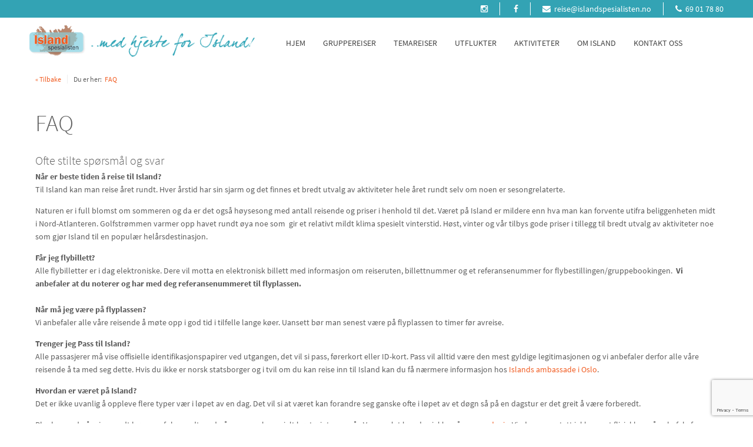

--- FILE ---
content_type: text/html; charset=utf-8
request_url: https://www.islandspesialisten.no/faq
body_size: 14854
content:
<!DOCTYPE HTML>
<!-- systemID: 17335 EcommerceID: 0 UrlID: 1786 CatID: 687 -->
<html class="no-js " xmlns:og="http://ogp.me/ns#" lang="nb">
<head><meta name="GENERATOR" content="Kréatif, https://www.kreatif.no" />
<meta http-equiv="Content-Type" content="text/html; charset=UTF-8" />
<meta name="title" content="FAQ" />
<meta name="keywords" content="Spørsmål og svar" />
<meta name="description" content="Har du noen spørsmål knyttet til en reise til Island? Vi har samlet sammen ofte stilte spørsmål og svar. Ta en titt her >>" />
<meta name="og:title" content="FAQ" />
<meta property="og:type" content="Webshop" />
<meta property="og:url" content="https://www.islandspesialisten.no/faq" />
<meta property="og:locale" content="nb_NO" />
<meta property="og:description" content="Har du noen spørsmål knyttet til en reise til Island? Vi har samlet sammen ofte stilte spørsmål og svar. Ta en titt her >>" />
<meta property="og:image" content="/images/" />

<link rel="canonical" href="https://www.islandspesialisten.no/faq" />
<!-- Google Chrome Frame for IE -->
<meta http-equiv="X-UA-Compatible" content="IE=edge,chrome=1" />

<!-- mobile meta (hooray!) -->
<meta name="HandheldFriendly" content="True" />
<meta name="MobileOptimized" content="320" />
<meta name="viewport" content="width=device-width, initial-scale=1.0" />

<meta name="google-site-verification" content="1Ip1W8ZZlDcroRSufz39Bk5uCh2r61pHLeBA-tA7Zow" />

<!-- favicon -->
<link rel="shortcut icon" href="files/islandsspesialisten.no/favicon.ico" type="image/x-icon" />
<link rel="apple-touch-icon" href="/files/islandsspesialisten.no/apple-touch-icon.png" />
<link rel="apple-touch-icon" sizes="57x57" href="/files/islandsspesialisten.no/apple-touch-icon-57x57.png" />
<link rel="apple-touch-icon" sizes="72x72" href="/files/islandsspesialisten.no/apple-touch-icon-72x72.png" />
<link rel="apple-touch-icon" sizes="76x76" href="/files/islandsspesialisten.no/apple-touch-icon-76x76.png" />
<link rel="apple-touch-icon" sizes="114x114" href="/files/islandsspesialisten.no/apple-touch-icon-114x114.png" />
<link rel="apple-touch-icon" sizes="120x120" href="/files/islandsspesialisten.no/apple-touch-icon-120x120.png" />
<link rel="apple-touch-icon" sizes="144x144" href="/files/islandsspesialisten.no/apple-touch-icon-144x144.png" />
<link rel="apple-touch-icon" sizes="152x152" href="/files/islandsspesialisten.no/apple-touch-icon-152x152.png" />
<link rel="apple-touch-icon" sizes="180x180" href="/files/islandsspesialisten.no/apple-touch-icon-180x180.png" />

<!-- Kreatif website js -->
<script type="text/javascript" src="/files/CommonJavascript/jquery/jquery-1.9.0.min.js"></script>
<script type="text/javascript" src="/files/CommonJavascript/modernizr.custom.js"></script>
<script type="text/javascript" src="/files/CommonJavascript/jquery.cycle2.min.js"></script>
<script type="text/javascript" src="/files/CommonJavascript/jquery.cycle2.swipe.js"></script>
<script type="text/javascript" src="/files/CommonJavascript/kreatif.collapsable.js"></script>
<script type="text/javascript" src="/files/islandsspesialisten.no/library/js/scripts.js"></script>
<script type="text/javascript" src="/files/islandsspesialisten.no/library/js/wcag.js"></script>


<!-- Kreatif website css -->
<link rel="stylesheet" type="text/css" href="/files/islandsspesialisten.no/library/krid/css/style.css" />

<!-- Social Sharing Add This -->
<script src="//platform.linkedin.com/in.js" type="text/javascript"> lang: no_NO</script>
<script type="IN/Share"></script>

<!--google-analytics-->

<script>

    window.dataLayer = window.dataLayer || [];

    function gtag() {

        dataLayer.push(arguments);

    }

    gtag(“consent”, “default”, {

        ad_storage: “denied”,

        analytics_storage: “denied”,

        functionality_storage: “denied”,

        personalization_storage: “denied”,

        security_storage: “granted“,

        wait_for_update: 2000,

    });

    gtag(“set”, “ads_data_redaction”, true);

</script>

<!--Consent mode v2 script-->
<script>
    window.dataLayer = window.dataLayer || [];
    function gtag() {
        dataLayer.push(arguments);
    }
    gtag("consent", "default", {
        ad_storage: "denied",
        ad_user_data: "denied", 
        ad_personalization: "denied",
        analytics_storage: "denied",
        functionality_storage: "denied",
        personalization_storage: "denied",
        security_storage: "granted",
        wait_for_update: 2000,
    });
    gtag("set", "ads_data_redaction", true);
    gtag("set", "url_passthrough", true);
</script>



<!-- Google Tag Manager -->
<script>(function(w,d,s,l,i){w[l]=w[l]||[];w[l].push({'gtm.start':
new Date().getTime(),event:'gtm.js'});var f=d.getElementsByTagName(s)[0],
j=d.createElement(s),dl=l!='dataLayer'?'&l='+l:'';j.async=true;j.src=
'https://www.googletagmanager.com/gtm.js?id='+i+dl;f.parentNode.insertBefore(j,f);
})(window,document,'script','dataLayer','GTM-NKZ7LN');</script>
<!-- End Google Tag Manager -->

<!-- OLD Start cookieyes banner --> 
<!--script id="cookieyes" type="text/javascript" src="https://cdn-cookieyes.com/client_data/37c13db2044ba5d21aa449c2/script.js"></script--> 
<!-- OLD End cookieyes banner -->

<!-- Start NEW cookieyes banner -->
<script id="cookieyes" type="text/javascript" src="https://cdn-cookieyes.com/client_data/d34514972761243a9fd2aaa7/script.js"></script> 
<!-- End NEW cookieyes banner -->


<meta name=“google-site-verification” content=“1Ip1W8ZZlDcroRSufz39Bk5uCh2r61pHLeBA-tA7Zow” />

<style>
  
  .footerNewsBtn {
    background: #f15e24;
    border-radius: 3px;
    display: block;
    text-align: center;
    font-size: 16px;
    padding: 6px;
    margin-top: 15px;
    transition: 0.2s;
    text-decoration: none;
  }
  .footerNewsBtn:hover {
    background: #33A3B4;
    transition: 0.2s;
    text-decoration: none;
  }
  

  img.subcategory-item-img {
  max-height:240px;
  }
  
  
  
  .cta_button {
    position: -webkit-sticky; /* Safari */
    position: fixed;
	right:0px;
	top:190px;
    float:right;
    display:inline;
    z-index:989898989898;
  }
  
.cta_button img {
  max-width:190px;}
  
  #ctl10_ctl00_ContactFormModule_Layout11_btnValidate {
  width:100%
  }
  
  .contactform-item-requiredfieldvalidator {
    color: red !important;
  }  

  }
  
  .contactWrapper a.btn_form {
  background: #33A3B4;
    padding: 10px 25px;
    color: #fff;
    border: 0;
    -webkit-transition: background 0.2s ease;
    -moz-transition: background 0.2s ease;
    -ms-transition: background 0.2s ease;
    -o-transition: background 0.2s ease;
    transition: background 0.2s ease;
    -webkit-border-radius: 3px;
    -moz-border-radius: 3px;
    border-radius: 3px;
    display: inline-block;
    text-align: center;
    font-size: 13px;
    font-size: 1.5rem;
    width:100%;
    margin-top:45px;
	text-decoration:none;
  }
  

  .contactWrapper a.btn_form:hover {
  background: #29b6cb;
  }
  
.videoWrapper {
	position: relative;
	padding-bottom: 56.25%; /* 16:9 */
	padding-top: 25px;
	height: 0;
}
.videoWrapper iframe {
	position: absolute;
	top: 0;
	left: 0;
	width: 100%;
	height: 100%;
}

#pnlCookieWarning{
	height:140px;
}
	  
.tilbud-wrapper {
    max-width: none !important;
    width: 100%;
    background-color: #eaeaea;
}
  
  @media (max-width:600px) {
  .contactWrapper {
    padding-left: 15px;
    padding-right: 15px;
}
  }
  
  
  @media (max-width: 1420px) {
      .cta_button {
      display:none !important;
    }
   }
  
  #pnlCookieWarning { display: none !important; }
</style>

<link rel="alternate" type="application/rss+xml" title="Islandspesialisten" href="https://www.islandspesialisten.no/rss/rss.aspx?catid=687" />

<title>
	Spørsmål og svar - Islandspesialisten
</title></head>
<body class="bodytemplate full-width category_687  " ng-app="web">
<form method="post" action="./faq" id="ctl01">
<div class="aspNetHidden">
<input type="hidden" name="__EVENTTARGET" id="__EVENTTARGET" value="" />
<input type="hidden" name="__EVENTARGUMENT" id="__EVENTARGUMENT" value="" />
<input type="hidden" name="__VIEWSTATE" id="__VIEWSTATE" value="/[base64]/5qfeRILD+YfB4kKPWs4iGg/R8Lk7A==" />
</div>

<script type="text/javascript">
//<![CDATA[
var theForm = document.forms['ctl01'];
if (!theForm) {
    theForm = document.ctl01;
}
function __doPostBack(eventTarget, eventArgument) {
    if (!theForm.onsubmit || (theForm.onsubmit() != false)) {
        theForm.__EVENTTARGET.value = eventTarget;
        theForm.__EVENTARGUMENT.value = eventArgument;
        theForm.submit();
    }
}
//]]>
</script>


<div class="aspNetHidden">

	<input type="hidden" name="__VIEWSTATEGENERATOR" id="__VIEWSTATEGENERATOR" value="664AE043" />
	<input type="hidden" name="__EVENTVALIDATION" id="__EVENTVALIDATION" value="/wEdAALfuiWRrEgmC8SZqVoS46Tzi1wf/lf4KztDfrwp3WNAWmTtf4kbk2fmFYsLyzCwa0zzsfXoUV3Ngnc5iuxU0h2i" />
</div><!-- GLOBAL CTA BUTTON -->
<div class="cta_button"><a href="/kontakt-oss/send-foresporsel"><img alt="cta button" src="/files/islandsspesialisten.no/library/images/cta.png" /></a></div>

<!-- Load Facebook SDK for JavaScript -->
<div id="fb-root"></div>
<script>
window.fbAsyncInit = function() {
  FB.init({
    xfbml            : true,
    version          : 'v4.0'
  });
};

(function(d, s, id) {
  var js, fjs = d.getElementsByTagName(s)[0];
  if (d.getElementById(id)) return;
  js = d.createElement(s); js.id = id;
  js.src = 'https://connect.facebook.net/nb_NO/sdk/xfbml.customerchat.js';
  fjs.parentNode.insertBefore(js, fjs);
}(document, 'script', 'facebook-jssdk'));</script>

<!-- Your customer chat code -->
<div class="fb-customerchat"
  attribution=install_email
  page_id="934750316599959"
  theme_color="#44bec7"
    logged_in_greeting="Hei, hva kan vi hjelpe deg med?"
    logged_out_greeting="Hei, hva kan vi hjelpe deg med?">
</div>

<!-- Google Tag Manager (noscript) -->
<noscript><iframe src="https://www.googletagmanager.com/ns.html?id=GTM-NKZ7LN"
height="0" width="0" style="display:none;visibility:hidden"></iframe></noscript>
<!-- End Google Tag Manager (noscript) -->

  <div id="page">
    <div class="aside-menu" tabindex="-1">
      <div class="aside-group">
        <div class="nav-mobile-container">
          

<ul id="nav-main-mobile" class="list-nomargin">
	<li id="li-main-mobile_616" class="top menu_first">
	<a href="/" class="top_link"><span>Hjem</span></a>
	</li>
	<li id="li-main-mobile_663" class="top parent">
	<a href="/gruppereiser-til-island" class="top_link"><span class="down menu_title">Gruppereiser</span><!--[if gte IE 7]><!--></a><!--<![endif]-->
	<!--[if lte IE 6]><table><tr><td><![endif]-->


	<ul id="ul-main-mobile_663" class="sub">
		<li id="li-main-mobile_668" class="mid">
		<a href="/gruppereiser-til-island/firmatur-til-island"><span class="menu_title">Firmatur til Island</span></a>
		</li>
		<li id="li-main-mobile_727" class="mid parent">
		<a href="/gruppereiser-til-island/teambuilding-pa-island" class="fly"><span class="menu_title">Teambuilding på Island</span><!--[if gte IE 7]><!--></a><!--<![endif]-->
		<!--[if lte IE 6]><table><tr><td><![endif]-->


		<ul id="ul-main-mobile_727">
			<li id="li-main-mobile_750" class="mid">
			<a href="/gruppereiser-til-island/teambuilding-pa-island/teambuilding-aktiviteter"><span class="menu_title">Teambuilding aktiviteter</span></a>
			</li>
		</ul><!--[if lte IE 6]></td></tr></table></a><![endif]-->

		</li>
		<li id="li-main-mobile_672" class="mid">
		<a href="/gruppereiser-til-island/klassetur-til-island"><span class="menu_title">Klassetur til Island</span></a>
		</li>
		<li id="li-main-mobile_728" class="mid">
		<a href="/gruppereiser-til-island/julebord-pa-island"><span class="menu_title">Julebord på Island </span></a>
		</li>
		<li id="li-main-mobile_801" class="mid">
		<a href="/gruppereiser-til-island/lederutvikling"><span class="menu_title">Lederutvikling</span></a>
		</li>
		<li id="li-main-mobile_669" class="mid">
		<a href="/gruppereiser-til-island/moter-og-ledergrupper-pa-island"><span class="menu_title">Møter og ledergrupper på Island</span></a>
		</li>
		<li id="li-main-mobile_785" class="mid">
		<a href="/gruppereiser-til-island/villmarkstur-med-superjeep"><span class="menu_title">Villmarkstur</span></a>
		</li>
		<li id="li-main-mobile_670" class="mid">
		<a href="/gruppereiser-til-island/skreddersydde-reiser-til-island"><span class="menu_title">Skreddersydde reiser til Island</span></a>
		</li>
		<li id="li-main-mobile_712" class="mid">
		<a href="/gruppereiser-til-island/vandreturer-pa-island"><span class="menu_title">Vandreturer på Island</span></a>
		</li>
	</ul><!--[if lte IE 6]></td></tr></table></a><![endif]-->

	</li>
	<li id="li-main-mobile_724" class="top parent">
	<a href="/temareiser" class="top_link"><span class="down menu_title">Temareiser</span><!--[if gte IE 7]><!--></a><!--<![endif]-->
	<!--[if lte IE 6]><table><tr><td><![endif]-->


	<ul id="ul-main-mobile_724" class="sub">
		<li id="li-main-mobile_752" class="mid parent">
		<a href="/temareiser/rundreiser-pa-island" class="fly"><span class="menu_title">Rundreiser med guide</span><!--[if gte IE 7]><!--></a><!--<![endif]-->
		<!--[if lte IE 6]><table><tr><td><![endif]-->


		<ul id="ul-main-mobile_752">
			<li id="li-main-mobile_820" class="mid">
			<a href="/temareiser/faroyene/opplevelser-pa-faroyene"><span class="menu_title">Opplevelser på færøyene</span></a>
			</li>
			<li id="li-main-mobile_833" class="mid">
			<a href="/temareiser/rundreiser-pa-island/vestfjordene"><span class="menu_title">Vestfjordene</span></a>
			</li>
			<li id="li-main-mobile_774" class="mid">
			<a href="/temareiser/rundreiser-pa-island/island-rundt"><span class="menu_title">Island Rundt</span></a>
			</li>
		</ul><!--[if lte IE 6]></td></tr></table></a><![endif]-->

		</li>
		<li id="li-main-mobile_729" class="mid parent">
		<a href="/temareiser/bilferie-pa-island" class="fly"><span class="menu_title">Bilferie</span><!--[if gte IE 7]><!--></a><!--<![endif]-->
		<!--[if lte IE 6]><table><tr><td><![endif]-->


		<ul id="ul-main-mobile_729">
			<li id="li-main-mobile_813" class="mid">
			<a href="/temareiser/island-i-eget-tempo/nord-island-og-myvatn"><span class="menu_title">Nord Island og Myvatn</span></a>
			</li>
			<li id="li-main-mobile_763" class="mid">
			<a href="/temareiser/bilferie-pa-island/island-rundt"><span class="menu_title">Island Rundt</span></a>
			</li>
			<li id="li-main-mobile_744" class="mid">
			<a href="/temareiser/bilferie-pa-island/sor-island"><span class="menu_title">Sør-Island</span></a>
			</li>
			<li id="li-main-mobile_811" class="mid">
			<a href="/temareiser/bilferie-pa-island/nord-og-ost-island"><span class="menu_title">Nord og Øst Island</span></a>
			</li>
			<li id="li-main-mobile_745" class="mid">
			<a href="/temareiser/bilferie-pa-island/sor-og-vest-island"><span class="menu_title">Sør og Vest Island</span></a>
			</li>
			<li id="li-main-mobile_746" class="mid">
			<a href="/temareiser/bilferie-pa-island/villmarkstur"><span class="menu_title">Villmarkstur</span></a>
			</li>
		</ul><!--[if lte IE 6]></td></tr></table></a><![endif]-->

		</li>
		<li id="li-main-mobile_726" class="mid parent">
		<a href="/temareiser/vandretur-pa-island" class="fly"><span class="menu_title">Vandretur</span><!--[if gte IE 7]><!--></a><!--<![endif]-->
		<!--[if lte IE 6]><table><tr><td><![endif]-->


		<ul id="ul-main-mobile_726">
			<li id="li-main-mobile_821" class="mid">
			<a href="/temareiser/vandretur-pa-island/fimmvörðuháls-vandretur"><span class="menu_title">Fimmvörðuháls vandretur</span></a>
			</li>
			<li id="li-main-mobile_836" class="mid">
			<a href="/temareiser/vandretur-pa-island/naturperlen-þórsmörk"><span class="menu_title">Naturperlen Þórsmörk</span></a>
			</li>
			<li id="li-main-mobile_837" class="mid">
			<a href="/temareiser/vandretur-pa-island/fjallabak-naturreservat-–-ny-4-dagers-vandretur"><span class="menu_title">Fjallabak Naturreservat – Ny 4 dagers vandretur</span></a>
			</li>
			<li id="li-main-mobile_738" class="mid">
			<a href="/temareiser/vandretur-pa-island/fargerike-fjell-pa-ost-island"><span class="menu_title">Fargerike fjell på Øst-Island</span></a>
			</li>
			<li id="li-main-mobile_739" class="mid">
			<a href="/temareiser/vandretur-pa-island/lónsörafi-naturreservat"><span class="menu_title">Lónsöræfi naturreservat</span></a>
			</li>
			<li id="li-main-mobile_737" class="mid">
			<a href="/temareiser/vandretur-pa-island/laugavegur"><span class="menu_title">Laugavegur</span></a>
			</li>
		</ul><!--[if lte IE 6]></td></tr></table></a><![endif]-->

		</li>
		<li id="li-main-mobile_812" class="mid parent">
		<a href="/temareiser/island-i-eget-tempo" class="fly"><span class="menu_title">Island i eget tempo </span><!--[if gte IE 7]><!--></a><!--<![endif]-->
		<!--[if lte IE 6]><table><tr><td><![endif]-->


		<ul id="ul-main-mobile_812">
			<li id="li-main-mobile_743" class="mid">
			<a href="/temareiser/island-i-eget-tempo/nord-island-og-myvatn"><span class="menu_title">Nord-Island </span></a>
			</li>
			<li id="li-main-mobile_814" class="mid">
			<a href="/temareiser/island-i-eget-tempo/borgarfjordur-snafellsnes-og-sor-island"><span class="menu_title">Borgarfjørdur, Snæfellsnes og Sør-Island</span></a>
			</li>
		</ul><!--[if lte IE 6]></td></tr></table></a><![endif]-->

		</li>
		<li id="li-main-mobile_799" class="mid">
		<a href="/temareiser/weekend-i-reykjavik"><span class="menu_title">Weekend i Reykjavik</span></a>
		</li>
		<li id="li-main-mobile_731" class="mid parent">
		<a href="/temareiser/rideferie-pa-island" class="fly"><span class="menu_title">Rideferie</span><!--[if gte IE 7]><!--></a><!--<![endif]-->
		<!--[if lte IE 6]><table><tr><td><![endif]-->


		<ul id="ul-main-mobile_731">
			<li id="li-main-mobile_741" class="mid">
			<a href="/temareiser/rideferie-pa-island/rideferie-og-velvare"><span class="menu_title">Rideferie og velvære</span></a>
			</li>
			<li id="li-main-mobile_835" class="mid">
			<a href="/temareiser/rideferie-pa-island/rideferie-for-nybegynnere"><span class="menu_title">Rideferie for nybegynnere</span></a>
			</li>
			<li id="li-main-mobile_758" class="mid">
			<a href="/temareiser/rideferie-pa-island/thorsmork"><span class="menu_title">Thorsmørk</span></a>
			</li>
		</ul><!--[if lte IE 6]></td></tr></table></a><![endif]-->

		</li>
		<li id="li-main-mobile_733" class="mid parent">
		<a href="/temareiser/aktiv-ferie" class="fly"><span class="menu_title">Aktiv ferie</span><!--[if gte IE 7]><!--></a><!--<![endif]-->
		<!--[if lte IE 6]><table><tr><td><![endif]-->


		<ul id="ul-main-mobile_733">
			<li id="li-main-mobile_823" class="mid parent">
			<a href="/temareiser/aktiv-ferie/aktiv-ferie-sor-island" class="fly"><span class="menu_title">Aktiv ferie sør-Island</span><!--[if gte IE 7]><!--></a><!--<![endif]-->
			<!--[if lte IE 6]><table><tr><td><![endif]-->


			<ul id="ul-main-mobile_823">
				<li id="li-main-mobile_824" class="mid">
				<a href="/temareiser/aktiv-ferie/aktiv-ferie-sor-island/vandreturer"><span class="menu_title">Vandreturer</span></a>
				</li>
				<li id="li-main-mobile_825" class="mid">
				<a href="/temareiser/aktiv-ferie/aktiv-ferie-sor-island/terrengsykkel"><span class="menu_title">Terrengsykkel</span></a>
				</li>
				<li id="li-main-mobile_826" class="mid">
				<a href="/temareiser/aktiv-ferie/aktiv-ferie-sor-island/villmarken-i-sor"><span class="menu_title">Villmarken i sør</span></a>
				</li>
				<li id="li-main-mobile_827" class="mid">
				<a href="/temareiser/aktiv-ferie/aktiv-ferie-sor-island/aktivitet-i-vann"><span class="menu_title">Aktivitet i vann</span></a>
				</li>
				<li id="li-main-mobile_828" class="mid">
				<a href="/diverse-i-sor"><span class="menu_title">Diverse i sør</span></a>
				</li>
			</ul><!--[if lte IE 6]></td></tr></table></a><![endif]-->

			</li>
			<li id="li-main-mobile_765" class="mid">
			<a href="/temareiser/aktiv-ferie/aktiv-ferie-nord-island"><span class="menu_title">Aktiv ferie nord-Island</span></a>
			</li>
			<li id="li-main-mobile_829" class="mid parent">
			<a href="/temareiser/aktiv-ferie/aktiv-ferie-vest-island" class="fly"><span class="menu_title">Aktiv ferie vest-Island</span><!--[if gte IE 7]><!--></a><!--<![endif]-->
			<!--[if lte IE 6]><table><tr><td><![endif]-->


			<ul id="ul-main-mobile_829">
				<li id="li-main-mobile_830" class="mid">
				<a href="/temareiser/aktiv-ferie/aktiv-ferie-vest-island/vandreturer"><span class="menu_title">Vandreturer</span></a>
				</li>
				<li id="li-main-mobile_831" class="mid">
				<a href="/temareiser/aktiv-ferie/aktiv-ferie-vest-island/grotter"><span class="menu_title">Grotter</span></a>
				</li>
				<li id="li-main-mobile_832" class="mid">
				<a href="/temareiser/aktiv-ferie/aktiv-ferie-vest-island/pa-vann"><span class="menu_title">På vann</span></a>
				</li>
			</ul><!--[if lte IE 6]></td></tr></table></a><![endif]-->

			</li>
		</ul><!--[if lte IE 6]></td></tr></table></a><![endif]-->

		</li>
		<li id="li-main-mobile_725" class="mid">
		<a href="/temareiser/sykkelferie-pa-island"><span class="menu_title">Sykkelferie</span></a>
		</li>
		<li id="li-main-mobile_786" class="mid">
		<a href="/temareiser/spatur"><span class="menu_title">Spatur</span></a>
		</li>
		<li id="li-main-mobile_748" class="mid">
		<a href="/temareiser/miniferie-pa-island"><span class="menu_title">Miniferie på Island </span></a>
		</li>
		<li id="li-main-mobile_757" class="mid parent">
		<a href="/temareiser/faroyene" class="fly"><span class="menu_title">Færøyene</span><!--[if gte IE 7]><!--></a><!--<![endif]-->
		<!--[if lte IE 6]><table><tr><td><![endif]-->


		<ul id="ul-main-mobile_757">
			<li id="li-main-mobile_790" class="mid">
			<a href="/temareiser/faroyene/bilferie-pa-faroyene-5-dager"><span class="menu_title">Bilferie på Færøyene - 5 dager</span></a>
			</li>
			<li id="li-main-mobile_794" class="mid">
			<a href="/gruppereiser-til-island/firmatur-til-faroyene"><span class="menu_title">Firmatur til Færøyene</span></a>
			</li>
			<li id="li-main-mobile_797" class="mid">
			<a href="/temareiser/faroyene/opplevelser-pa-faroyene"><span class="menu_title">Opplevelser på Færøyene</span></a>
			</li>
			<li id="li-main-mobile_777" class="mid">
			<a href="/temareiser/faroyene/bilferie-pa-faroyene-8-dager"><span class="menu_title">Bilferie på Færøyene - 8 dager</span></a>
			</li>
			<li id="li-main-mobile_796" class="mid">
			<a href="/temareiser/faroyene/utflukter-pa-faroyene"><span class="menu_title">Utflukter på Færøyene</span></a>
			</li>
			<li id="li-main-mobile_839" class="mid">
			<a href="/bilferie-hosttilbud"><span class="menu_title">Bilferie Høsttilbud</span></a>
			</li>
		</ul><!--[if lte IE 6]></td></tr></table></a><![endif]-->

		</li>
		<li id="li-main-mobile_788" class="mid parent">
		<a href="/temareiser/gronland" class="fly"><span class="menu_title">Grønland</span><!--[if gte IE 7]><!--></a><!--<![endif]-->
		<!--[if lte IE 6]><table><tr><td><![endif]-->


		<ul id="ul-main-mobile_788">
			<li id="li-main-mobile_808" class="mid">
			<a href="/temareiser/gronland/vest-gronland"><span class="menu_title">Vest-Grønland</span></a>
			</li>
			<li id="li-main-mobile_805" class="mid parent">
			<a href="/temareiser/gronland/sor-gronland" class="fly"><span class="menu_title">Sør-Grønland</span><!--[if gte IE 7]><!--></a><!--<![endif]-->
			<!--[if lte IE 6]><table><tr><td><![endif]-->


			<ul id="ul-main-mobile_805">
				<li id="li-main-mobile_806" class="mid">
				<a href="/temareiser/gronland/sor-gronland/narsarsuaq-og-qaqortoq"><span class="menu_title">Narsarsuaq og Qaqortoq</span></a>
				</li>
			</ul><!--[if lte IE 6]></td></tr></table></a><![endif]-->

			</li>
			<li id="li-main-mobile_840" class="mid">
			<a href="/pameldingstur-til-ilulissat-pa-gronland"><span class="menu_title">Påmeldingstur til Ilulissat på Grønland</span></a>
			</li>
		</ul><!--[if lte IE 6]></td></tr></table></a><![endif]-->

		</li>
	</ul><!--[if lte IE 6]></td></tr></table></a><![endif]-->

	</li>
	<li id="li-main-mobile_664" class="top parent">
	<a href="/utflukter-paa-island" class="top_link"><span class="down menu_title">Utflukter</span><!--[if gte IE 7]><!--></a><!--<![endif]-->
	<!--[if lte IE 6]><table><tr><td><![endif]-->


	<ul id="ul-main-mobile_664" class="sub">
		<li id="li-main-mobile_707" class="mid">
		<a href="/utflukter-paa-island/akureyri"><span class="menu_title">Akureyri</span></a>
		</li>
		<li id="li-main-mobile_704" class="mid">
		<a href="/utflukter-paa-island/borgarfjordur"><span class="menu_title">Borgarfjørdur</span></a>
		</li>
		<li id="li-main-mobile_673" class="mid">
		<a href="/utflukter-paa-island/den-gyldne-sirkel"><span class="menu_title">Den gyldne sirkel</span></a>
		</li>
		<li id="li-main-mobile_706" class="mid">
		<a href="/utflukter-paa-island/landmannalaugar"><span class="menu_title">Landmannalaugar</span></a>
		</li>
		<li id="li-main-mobile_708" class="mid">
		<a href="/utflukter-paa-island/myvatn"><span class="menu_title">Myvatn</span></a>
		</li>
		<li id="li-main-mobile_709" class="mid">
		<a href="/utflukter-paa-island/nord-islands-hoydepunkter"><span class="menu_title">Nord Islands høydepunkter</span></a>
		</li>
		<li id="li-main-mobile_684" class="mid">
		<a href="/utflukter-paa-island/reykjanes"><span class="menu_title">Reykjanes</span></a>
		</li>
		<li id="li-main-mobile_710" class="mid">
		<a href="/utflukter-paa-island/skaftafell"><span class="menu_title">Skaftafell</span></a>
		</li>
		<li id="li-main-mobile_685" class="mid">
		<a href="/utflukter-paa-island/sorkysten-av-island"><span class="menu_title">Sørkysten av Island</span></a>
		</li>
		<li id="li-main-mobile_711" class="mid">
		<a href="/utflukter-paa-island/snafellsnes"><span class="menu_title">Snæfellsnes</span></a>
		</li>
		<li id="li-main-mobile_674" class="mid">
		<a href="/utflukter-paa-island/thorsmork"><span class="menu_title">Thorsmørk</span></a>
		</li>
		<li id="li-main-mobile_719" class="mid">
		<a href="/utflukter-paa-island/utflukter-med-fly"><span class="menu_title">Utflukter med fly</span></a>
		</li>
		<li id="li-main-mobile_720" class="mid">
		<a href="/utflukter-paa-island/utflukter-med-helikopter"><span class="menu_title">Utflukter med helikopter</span></a>
		</li>
		<li id="li-main-mobile_721" class="mid">
		<a href="/utflukter-paa-island/vatnajokull"><span class="menu_title">Vatnajøkull</span></a>
		</li>
		<li id="li-main-mobile_705" class="mid">
		<a href="/utflukter-paa-island/vestmannaoyene"><span class="menu_title">Vestmannaøyene</span></a>
		</li>
	</ul><!--[if lte IE 6]></td></tr></table></a><![endif]-->

	</li>
	<li id="li-main-mobile_665" class="top parent">
	<a href="/aktiviteter-paa-island" class="top_link"><span class="down menu_title">Aktiviteter</span><!--[if gte IE 7]><!--></a><!--<![endif]-->
	<!--[if lte IE 6]><table><tr><td><![endif]-->


	<ul id="ul-main-mobile_665" class="sub">
		<li id="li-main-mobile_677" class="mid">
		<a href="/aktiviteter-paa-island/atv-firehjuling"><span class="menu_title">ATV / Firehjuling</span></a>
		</li>
		<li id="li-main-mobile_675" class="mid">
		<a href="/aktiviteter-paa-island/den-bla-lagune"><span class="menu_title">Den blå lagune</span></a>
		</li>
		<li id="li-main-mobile_678" class="mid">
		<a href="/aktiviteter-paa-island/dykking"><span class="menu_title">Dykking</span></a>
		</li>
		<li id="li-main-mobile_703" class="mid">
		<a href="/aktiviteter-paa-island/golf-pa-island"><span class="menu_title">Golf på Island</span></a>
		</li>
		<li id="li-main-mobile_698" class="mid">
		<a href="/aktiviteter-paa-island/grotter"><span class="menu_title">Grotter</span></a>
		</li>
		<li id="li-main-mobile_722" class="mid">
		<a href="/aktiviteter-paa-island/helikopter"><span class="menu_title">Helikopter</span></a>
		</li>
		<li id="li-main-mobile_702" class="mid">
		<a href="/aktiviteter-paa-island/hvalsafari"><span class="menu_title">Hvalsafari</span></a>
		</li>
		<li id="li-main-mobile_815" class="mid">
		<a href="/aktiviteter-paa-island/buggy"><span class="menu_title">BUGGY</span></a>
		</li>
		<li id="li-main-mobile_696" class="mid">
		<a href="/aktiviteter-paa-island/isbreklatring"><span class="menu_title">Isbreklatring</span></a>
		</li>
		<li id="li-main-mobile_683" class="mid">
		<a href="/aktiviteter-paa-island/isbrevandring"><span class="menu_title">Isbrevandring</span></a>
		</li>
		<li id="li-main-mobile_778" class="mid">
		<a href="/aktiviteter-paa-island/is-grotte"><span class="menu_title">Is grotte</span></a>
		</li>
		<li id="li-main-mobile_691" class="mid">
		<a href="/aktiviteter-paa-island/kajakk"><span class="menu_title">Kajakk</span></a>
		</li>
		<li id="li-main-mobile_694" class="mid">
		<a href="/aktiviteter-paa-island/kjor-selv-superjeep"><span class="menu_title">Kjør-selv Superjeep</span></a>
		</li>
		<li id="li-main-mobile_693" class="mid">
		<a href="/aktiviteter-paa-island/rafting"><span class="menu_title">Rafting</span></a>
		</li>
		<li id="li-main-mobile_676" class="mid">
		<a href="/aktiviteter-paa-island/ridning"><span class="menu_title">Ridning</span></a>
		</li>
		<li id="li-main-mobile_723" class="mid">
		<a href="/aktiviteter-paa-island/riverjet"><span class="menu_title">Riverjet</span></a>
		</li>
		<li id="li-main-mobile_690" class="mid">
		<a href="/aktiviteter-paa-island/snorkling"><span class="menu_title">Snorkling </span></a>
		</li>
		<li id="li-main-mobile_679" class="mid">
		<a href="/aktiviteter-paa-island/snoscooterkjoring"><span class="menu_title">Snøscooterkjøring</span></a>
		</li>
		<li id="li-main-mobile_700" class="mid">
		<a href="/aktiviteter-paa-island/spa"><span class="menu_title">Spa</span></a>
		</li>
		<li id="li-main-mobile_695" class="mid">
		<a href="/aktiviteter-paa-island/superjeep"><span class="menu_title">Superjeep</span></a>
		</li>
		<li id="li-main-mobile_699" class="mid">
		<a href="/aktiviteter-paa-island/svomming"><span class="menu_title">Svømming</span></a>
		</li>
		<li id="li-main-mobile_697" class="mid">
		<a href="/aktiviteter-paa-island/vandreturer"><span class="menu_title">Vandreturer</span></a>
		</li>
	</ul><!--[if lte IE 6]></td></tr></table></a><![endif]-->

	</li>
	<li id="li-main-mobile_666" class="top parent">
	<a href="/om-island" class="top_link"><span class="down menu_title">Om Island</span><!--[if gte IE 7]><!--></a><!--<![endif]-->
	<!--[if lte IE 6]><table><tr><td><![endif]-->


	<ul id="ul-main-mobile_666" class="sub">
		<li id="li-main-mobile_838" class="mid">
		<a href="/om-island/island-og-vulkanutbrudd"><span class="menu_title">Island og vulkanutbrudd</span></a>
		</li>
		<li id="li-main-mobile_714" class="mid">
		<a href="/om-island/reykjavik"><span class="menu_title">Reykjavik</span></a>
		</li>
		<li id="li-main-mobile_713" class="mid">
		<a href="/om-island/nord-island"><span class="menu_title">Nord-Island</span></a>
		</li>
		<li id="li-main-mobile_715" class="mid">
		<a href="/om-island/ost-island"><span class="menu_title">Øst-Island</span></a>
		</li>
		<li id="li-main-mobile_716" class="mid">
		<a href="/om-island/vest-island"><span class="menu_title">Vest-Island</span></a>
		</li>
		<li id="li-main-mobile_717" class="mid">
		<a href="/om-island/sor-island"><span class="menu_title">Sør-Island</span></a>
		</li>
		<li id="li-main-mobile_734" class="mid">
		<a href="/om-island/fly-til-island"><span class="menu_title">Fly til Island</span></a>
		</li>
		<li id="li-main-mobile_689" class="mid">
		<a href="/om-island/hotell-i-reykjavik"><span class="menu_title">Hotell i Reykjavik</span></a>
		</li>
		<li id="li-main-mobile_718" class="mid">
		<a href="/om-island/fakta-om-island"><span class="menu_title">Fakta</span></a>
		</li>
	</ul><!--[if lte IE 6]></td></tr></table></a><![endif]-->

	</li>
	<li id="li-main-mobile_667" class="top parent">
	<a href="/kontakt-oss" class="top_link"><span class="down menu_title">Kontakt oss</span><!--[if gte IE 7]><!--></a><!--<![endif]-->
	<!--[if lte IE 6]><table><tr><td><![endif]-->


	<ul id="ul-main-mobile_667" class="sub">
		<li id="li-main-mobile_680" class="mid">
		<a href="/kontakt-oss/send-foresporsel"><span class="menu_title">Send forespørsel</span></a>
		</li>
		<li id="li-main-mobile_798" class="mid">
		<a href="/cat/798.aspx"><span class="menu_title"></span></a>
		</li>
		<li id="li-main-mobile_782" class="mid">
		<a href="/kontakt-oss/om-oss"><span class="menu_title">om oss</span></a>
		</li>
	</ul><!--[if lte IE 6]></td></tr></table></a><![endif]-->

	</li>
	<li id="li-main-mobile_802" class="top">
	<a href="/cat/802.aspx" class="top_link"><span></span></a>
	</li>
	<li id="li-main-mobile_803" class="top menu_last">
	<a href="/cat/803.aspx" class="top_link"><span></span></a>
	</li>
</ul>
        </div>
      </div>
    </div>



    <header role="banner" id="header">
      
               <div id="header-thin" class="col-1-1 mobile-hide nomargin">
                 <div class="row clearfix">
                          <!-- pubwcag hidecookiewarning="true" / -->
                          <!--<div id="togglesearch"><i class="fa fa-search mobile-hide"></i></div>
                          <div class="searchbox clearfix mobile-hide">
                            <input type="text" id="q" class="search-field" name="q" value="S&oslash;k" onkeydown="if (event.keyCode == 13) window.location.href = '/sok/?q=' + jQuery('input#q').val();" onblur="if(this.value == '') { this.value='S&oslash;k'}" onfocus="if (this.value == 'S&oslash;k') {this.value=''}" />
                            <a href="javascript: if(jQuery('input#q').val() && jQuery('input#q').val() != 'Søk') window.location.href = '/sok/?q=' + jQuery('input#q').val();" class="btn-search">Søk</a>
                          </div>-->
                   
                  <div class="phoneNumber">
                    <span class="contact-phone">
                      <i class="fa fa-phone"></i>
                       &nbsp;69 01 78 80
                    </span>
                  </div>
                  <div class="email-top">
                    <span class="contact-email">
                      <i class="fa fa-envelope"></i>
                       &nbsp;<a href="mailto:reise@islandspesialisten.no">reise@islandspesialisten.no</a>
                    </span>
                  </div>
                   <div class="some-top">
                    <span class="contact-email">
                      &nbsp;<a target="_blank" href="https://www.facebook.com/islandspesialisten"><i class="fa fa-facebook"></i></a>
                    </span>
                  </div>
                  <div class="some-top">
                    <span class="contact-email">
                      &nbsp;<a target="_blank" href="https://www.instagram.com/islandspesialisten"><i class="fa fa-instagram"></i></a>
                    </span>
                  </div>
                   
                </div>
              </div>
      
      
      <div class="row clearfix">
<div class="main-Header">
        <div class="col-1-12 tablet-1-5 mobile-1-1 nomargin">
          <div class="header-top">
            <a id="togglemenu"><i class="fa fa-bars" id="togglemenuspan"></i></a>
            <a href="/" class="logo">
              <img src="/files/islandsspesialisten.no/library/images/logo4.png" alt="Islandsspesialisten AS" />
            </a>
          </div>
        </div>
        
        <div class="col-3-12 tablet-4-5 mobile-hide tablet-hide nomargin sitat-top">
          <img alt="" src="/files/islandsspesialisten.no/library/images/sitat-top.png" style="margin-left:0;" />
        </div>	
        
        <div class="col-8-12 tablet-4-5 mobile-hide nomargin">
          <nav role="navigation" id="navmain-wrap">
              

<ul id="nav-main" class="list-float clearfix">
	<li id="li-main_616" class="top menu_first">
	<a href="/" class="top_link"><span>Hjem</span></a>
	</li>
	<li id="li-main_663" class="top">
	<a href="/gruppereiser-til-island" class="top_link"><span>Gruppereiser</span></a>
	</li>
	<li id="li-main_724" class="top">
	<a href="/temareiser" class="top_link"><span>Temareiser</span></a>
	</li>
	<li id="li-main_664" class="top">
	<a href="/utflukter-paa-island" class="top_link"><span>Utflukter</span></a>
	</li>
	<li id="li-main_665" class="top">
	<a href="/aktiviteter-paa-island" class="top_link"><span>Aktiviteter</span></a>
	</li>
	<li id="li-main_666" class="top">
	<a href="/om-island" class="top_link"><span>Om Island</span></a>
	</li>
	<li id="li-main_667" class="top">
	<a href="/kontakt-oss" class="top_link"><span>Kontakt oss</span></a>
	</li>
	<li id="li-main_802" class="top">
	<a href="/cat/802.aspx" class="top_link"><span></span></a>
	</li>
	<li id="li-main_803" class="top menu_last">
	<a href="/cat/803.aspx" class="top_link"><span></span></a>
	</li>
</ul>
          </nav>
        </div>	

        <!-- div class="col-3-4 tablet-3-4 mobile-hide nomargin">
          <ul id="wcagStyle" class="wcag-list list-float clearfix">
	<li id="wcagContrast" class="wcgag-contrast"><a id="lbStandardColors" href="javascript:__doPostBack(&#39;ctl07$lbStandardColors&#39;,&#39;&#39;)"><i class="fa fa-adjust" title="Endre Kontrast"></i></a></li>
    <li id="wcagTextSize" class="wcgag-textsize"><a href="#wcag-textsize" title="Endre tekstst&oslash;rrelse" id="wcag-textsize"><i class="fa fa-font"></i></a></li>
</ul>


<div id="pnlCookieWarning" class="cookiewarning" style="display: none">
	
    <a href="#" id="lbCloseCookieWarning"><i class="fa fa-close"></i></a>
    <p>Vi bruker informasjonskapsler (cookies) slik at vi kan yte deg bedre service. Informasjonskapslene blir hovedsakelig benyttet for trafikkmåling og optimalisering av tjenesten. Du kan også lese mer om vår bruk av informasjonskapsler <a id="hlCookieLink" href="https://nettvett.no/slik-administrer-du-informasjonskapsler/" target="_blank">her</a>.</p>

</div>

<script type="text/javascript">
    $.get('/ajax/defaultcallback.aspx?callbackid=101').done(function (data) {
        //console.log(data == 1);
        if (data == 0)
            $('#pnlCookieWarning').show();
        else
            $('#pnlCookieWarning').remove();
    });
</script>
          <div id="togglesearch"><i class="fa fa-search"></i></div>
          <div class="searchbox clearfix">
            <input type="text" id="q" class="search-field" name="q" value="S&oslash;k" onkeydown="if (event.keyCode == 13) window.location.href = '/sok/?q=' + jQuery('input#q').val();" onblur="if(this.value == '') { this.value='S&oslash;k'}" onfocus="if (this.value == 'S&oslash;k') {this.value=''}" />
            <a href="javascript: if(jQuery('input#q').val() && jQuery('input#q').val() != 'Søk') window.location.href = '/sok/?q=' + jQuery('input#q').val();" class="btn-search">Søk</a>
          </div>
          <div class="phoneNumber clearfix">
            <span class="contact-phone">
              <i class="fa fa-phone"></i>
               &nbsp;67 91 18 90 
            </span>
          </div>
        </div -->
        </div>
        
      </div>

    </header>
    <!-- end #header -->



    
    

  
    <main id="content" class="row clearfix" role="main">
      
        <div class="breadcrumb mobile-hide">
          <div class="row clearfix">
            
              <div class="col-1-1 tablet-1-1 mobile-1-1 floatnone nomargin"><a href="#" class="path-back" onclick="history.go(-1);return false;">&laquo; Tilbake</a><span class="path-pin">Du er her:</span><div class='path'><span>></span> <a href="/faq" title="FAQ">FAQ</a></div></div>
            
            
            
            
          </div>
        </div>
      
      
  <div class="row clearfix">
    <div class="col-1-1 tablet-1-1 mobile-1-1 floatnone centered">
        <div class="single-page-post clearfix col-1-1 floatnone">
	<h1>FAQ</h1>
	<div class="single-page-content clearfix"><h3>Ofte stilte spørsmål og svar</h3>
<p><strong>Når er beste tiden å reise til Island?</strong><br />
Til Island kan man reise året rundt. Hver årstid har sin sjarm og det finnes et bredt utvalg av aktiviteter hele året rundt selv om noen er sesongrelaterte. </p>
<p>Naturen er i full blomst om sommeren og da er det også høysesong med antall reisende og priser i henhold til det. Været på Island er mildere enn hva man kan forvente utifra beliggenheten midt i Nord-Atlanteren. Golfstrømmen varmer opp havet rundt øya noe som&nbsp; gir et relativt mildt klima spesielt vinterstid. Høst, vinter og vår tilbys gode priser i tillegg til bredt utvalg av aktiviteter noe som gjør Island til en populær helårsdestinasjon. &nbsp; </p>
<p><strong>Får jeg flybillett?</strong><br />
Alle flybilletter er i dag elektroniske. Dere vil motta en elektronisk billett med informasjon om reiseruten, billettnummer og et referansenummer for flybestillingen/gruppebookingen. &nbsp;<strong>Vi anbefaler at du noterer og har med deg referansenummeret til flyplassen.</strong><strong><strong><br />
</strong><br />
Når må jeg være på flyplassen?</strong><br />
Vi anbefaler alle våre reisende å møte opp i god tid i tilfelle lange køer. Uansett bør man senest være på flyplassen to timer før avreise.</p>
<p><strong>Trenger jeg Pass til Island?</strong><br />
Alle passasjerer må vise offisielle identifikasjonspapirer ved utgangen, det vil si pass, førerkort eller ID-kort. Pass vil alltid være den mest gyldige legitimasjonen og vi anbefaler derfor alle våre reisende å ta med seg dette. Hvis du ikke er norsk statsborger og i tvil om du kan reise inn til Island kan du få nærmere informasjon hos <a target="_blank" href="http://www.iceland.is/iceland-abroad/no">Islands ambassade i Oslo</a>.</p>
<p><strong>Hvordan er været på Island?</strong><br />
Det er ikke uvanlig å oppleve flere typer vær i løpet av en dag. Det vil si at været kan forandre seg ganske ofte i løpet av et døgn så på en dagstur er det greit å være forberedt. </p>
<p>Planlegger du å reise rundt bør man følge godt med på værvarsel, spesielt høst, vinter og vår. Værvarslet kan du sjekke på <a target="_blank" href="http://www.vedur.is/"></a><a href="http://www.vedur.is/">www.vedur.is</a>. Vind- og vanntett jakke samt flisjakke er å anbefale for utflukter og aktiviteter.</p>
<p><strong>Hva skal jeg ta med på dagsturene?</strong><br />
Det er lurt å ha med en liten dagssekk med votter, skjerf og lue for ikke å glemme kamera. Sommerstid kan man ofte ha på T-skjorte og korte bukser men en vindjakke og flis bør man ha med uansett årstid. Skjerf, votter og lue hører også til høst, vinter og vår.</p>
<p><strong>Kan jeg betale med kort?</strong><br />
Ja. &nbsp;Alle internasjonale kredittkort blir akseptert de fleste steder. Du finner også mini-bank eller ”Hraðbanki” ved ankomst til flyplassen og flere steder i de største byene.</p>
<p><strong>Når får vi Reisedokumenter?</strong><br />
Reisedokumenter sendes ut etter at reisen er betalt, senest 2 uker før avreise.</p></div>
  
    <!-- Google ReCaptcha v3 -->
    <script src='https://www.google.com/recaptcha/api.js?render=6LcxnWcgAAAAAE8NdQ-6f6qV_xsGydGCNiwsPD88'></script>


<div id="ContactFormWrapper">

    

</div>


<script>
    async function runValidation(e) {
        if (grecaptcha) {
            grecaptcha.ready(function () {
                grecaptcha.execute("6LcxnWcgAAAAAE8NdQ-6f6qV_xsGydGCNiwsPD88", { action: 'submit' }).then(function (token) {
                    document.getElementById("ctl10_ctl00_ContactFormModule_Layout11_hfRecaptchaToken").value = token;
                    document.getElementById("ctl10_ctl00_ContactFormModule_Layout11_btnSend").click();
                });
            });
        }

    }
</script>


</div>








 
      
        

    </div>
</div>
  
      <div class="xt-social-sharing">
        <div class="addthis_sharing_toolbox"></div>
      </div>
  
  

      
      
  
    </main><!-- end #content -->
  
  

    <!-- <div id="newsletter" class="section">
  <div class="row clearfix">
  <div class="col-1-4 tablet-1-1 mobile-1-1 nomargin sign-up">
  <h3>Meld deg på vårt nyhetsbrev</h3>
  </div>
  <div class="col-3-4 tablet-1-1 mobile-1-1 nomargin stretch">



  <div class="newsletter-container">
  <div id="mc_embed_signup">
  <div id="mc_embed_signup_scroll">
  <input type="email" value="" name="EMAIL" class="email" id="mce-EMAIL" placeholder="e-post" required>
  <div style="position: absolute; left: -5000px;" aria-hidden="true"><input type="text" name="b_39e9dbbc046f5e75f43c7a23e_3d94e9d6dd" tabindex="-1" value=""></div>
  <div class="clear"><input type="submit" value="Registrer" name="subscribe" id="mc-embedded-subscribe" class="button" onClick="this.form.action='//nama.us13.list-manage.com/subscribe/post?u=39e9dbbc046f5e75f43c7a23e&amp;id=3d94e9d6dd';this.form.submit();"></div>
  </div>
  </div>
  </div>

  </div>
  </div>
  </div> -->
  


  </div> <!-- end #page -->

<div class="contactSectionWrapper">
        <div class="contactSection">
          <h2>Ønsker du mer informasjon?</h2>
          <p>For å få til akkurat den reisen som passer deres ønsker og formål lager vi et skreddersydd forslag og tilbud. </p>
          <a class="btn" href="/kontakt-oss/send-foresporsel">Send forespørsel</a>
        </div>
        </div>

    <footer id="footer" role="contentinfo" class="section">
      <div class="row clearfix">
       

        <!--nav role="navigation">
          
          < pubmenu cssid="-footer" endlevel="0" expandlevel="0" parentcategoryid="0" startlevel="2" cssclass="list-inline" />
        </nav -->
        <hr />
        
        <div class="col-1-4 tablet-1-1 mobile-1-1 attribution">
          <h3>Adresse</h3>
          &copy; Islandsspesialisten AS<br/>
			Postboks 519,<br/>
          	1522  Moss
          <br />
          
          <a href="//reisegarantifondet.no/sok-i-medlemsregisteret-sp-173849822" class="rgf-footer">
              <img src="/files/islandsspesialisten.no/library/images/rgf_logo_png.png" alt="Reisegarantifondet" class="rgf_logo" />
            </a>
        </div>
        
            <div class="col-1-4 tablet-1-1 mobile-1-1 attribution">
           <h3>Kontaktinformasjon</h3>
            Telefon: +47 69 01 78 80<br />
                    E-post: <a href="mailto:reise@islandspesialisten.no">reise@islandspesialisten.no</a>
            <br /><br />
              <a href="/faq">FAQ</a>&nbsp;&nbsp;&nbsp;|&nbsp;&nbsp;&nbsp;<a href="/reisevilkaar">Reisevilkår</a>
              
        </div>
        
          <div class="col-1-4 tablet-1-1 mobile-1-1 attribution">
           <h3>Følg oss!</h3>
            <a target="_blank" href="https://www.facebook.com/islandspesialisten">Følg oss på Facebook</a>
            <br />
            <a target="_blank" href="https://www.instagram.com/islandspesialisten/">Følg oss på Instagram</a>

        </div>
        
        <div class="col-1-4 tablet-1-1 mobile-1-1 attribution">
          
              <div class="newsletterSection">

              <h3>Nyhetsbrev fra Islandspesialisten</h3>
                
                <a href="https://islandspesialisten.us16.list-manage.com/subscribe/post?u=551d69ac0c6d1572ee03dc1fd&id=973f074819" class="footerNewsBtn"  target="_blank">Registrer</a>


          		</div>
        </div>
        
        		<div class="col-1-1 tablet-1-1 mobile-1-1 creator text-center">
          <div class="cookies">islandsspesialisten.no bruker cookies. Ved å fortsette å bruke siden samtykker du til dette. Les mer om vår cookiebruk <a href="https://nettvett.no/slik-administrer-du-informasjonskapsler/" target="_blank">her</a>.</div>
          
          <a href="http://www.kreatif.no" target="_blank" class="madeby text-center">
            Design <span class="amp">&amp;</span> implementasjon av Kréatif
          </a>
          <br/>
        </div>
        
      </div>
      

      <script src="https://app.weply.chat/widget/f5911123b6a22dfdf209526588908ef8" async></script>
    </footer> <!-- end footer -->

  


<div id="pnlCookieWarning" class="cookiewarning" style="display: none">
	
    <a href="#" id="lbCloseCookieWarning"><i class="fa fa-close"></i></a>
    <p>Vi bruker informasjonskapsler (cookies) slik at vi kan yte deg bedre service. Informasjonskapslene blir hovedsakelig benyttet for trafikkmåling og optimalisering av tjenesten. Du kan også lese mer om vår bruk av informasjonskapsler <a id="hlCookieLink" href="https://nettvett.no/slik-administrer-du-informasjonskapsler/" target="_blank">her</a>.</p>

</div>

<script type="text/javascript">
    $.get('/ajax/defaultcallback.aspx?callbackid=101').done(function (data) {
        //console.log(data == 1);
        if (data == 0)
            $('#pnlCookieWarning').show();
        else
            $('#pnlCookieWarning').remove();
    });
</script>
  <script type="text/javascript" src="/files/CommonJavascript/mobilemenu.js"></script>


<!-- Go to www.addthis.com/dashboard to customize your tools -->
<script type="text/javascript" src="//s7.addthis.com/js/300/addthis_widget.js#pubid=ra-4f3ba18b362e588a" async="async"></script>
</form>
</body>
</html>


--- FILE ---
content_type: text/html; charset=utf-8
request_url: https://www.google.com/recaptcha/api2/anchor?ar=1&k=6LcxnWcgAAAAAE8NdQ-6f6qV_xsGydGCNiwsPD88&co=aHR0cHM6Ly93d3cuaXNsYW5kc3Blc2lhbGlzdGVuLm5vOjQ0Mw..&hl=en&v=PoyoqOPhxBO7pBk68S4YbpHZ&size=invisible&anchor-ms=20000&execute-ms=30000&cb=ssjf2dp77sv0
body_size: 48512
content:
<!DOCTYPE HTML><html dir="ltr" lang="en"><head><meta http-equiv="Content-Type" content="text/html; charset=UTF-8">
<meta http-equiv="X-UA-Compatible" content="IE=edge">
<title>reCAPTCHA</title>
<style type="text/css">
/* cyrillic-ext */
@font-face {
  font-family: 'Roboto';
  font-style: normal;
  font-weight: 400;
  font-stretch: 100%;
  src: url(//fonts.gstatic.com/s/roboto/v48/KFO7CnqEu92Fr1ME7kSn66aGLdTylUAMa3GUBHMdazTgWw.woff2) format('woff2');
  unicode-range: U+0460-052F, U+1C80-1C8A, U+20B4, U+2DE0-2DFF, U+A640-A69F, U+FE2E-FE2F;
}
/* cyrillic */
@font-face {
  font-family: 'Roboto';
  font-style: normal;
  font-weight: 400;
  font-stretch: 100%;
  src: url(//fonts.gstatic.com/s/roboto/v48/KFO7CnqEu92Fr1ME7kSn66aGLdTylUAMa3iUBHMdazTgWw.woff2) format('woff2');
  unicode-range: U+0301, U+0400-045F, U+0490-0491, U+04B0-04B1, U+2116;
}
/* greek-ext */
@font-face {
  font-family: 'Roboto';
  font-style: normal;
  font-weight: 400;
  font-stretch: 100%;
  src: url(//fonts.gstatic.com/s/roboto/v48/KFO7CnqEu92Fr1ME7kSn66aGLdTylUAMa3CUBHMdazTgWw.woff2) format('woff2');
  unicode-range: U+1F00-1FFF;
}
/* greek */
@font-face {
  font-family: 'Roboto';
  font-style: normal;
  font-weight: 400;
  font-stretch: 100%;
  src: url(//fonts.gstatic.com/s/roboto/v48/KFO7CnqEu92Fr1ME7kSn66aGLdTylUAMa3-UBHMdazTgWw.woff2) format('woff2');
  unicode-range: U+0370-0377, U+037A-037F, U+0384-038A, U+038C, U+038E-03A1, U+03A3-03FF;
}
/* math */
@font-face {
  font-family: 'Roboto';
  font-style: normal;
  font-weight: 400;
  font-stretch: 100%;
  src: url(//fonts.gstatic.com/s/roboto/v48/KFO7CnqEu92Fr1ME7kSn66aGLdTylUAMawCUBHMdazTgWw.woff2) format('woff2');
  unicode-range: U+0302-0303, U+0305, U+0307-0308, U+0310, U+0312, U+0315, U+031A, U+0326-0327, U+032C, U+032F-0330, U+0332-0333, U+0338, U+033A, U+0346, U+034D, U+0391-03A1, U+03A3-03A9, U+03B1-03C9, U+03D1, U+03D5-03D6, U+03F0-03F1, U+03F4-03F5, U+2016-2017, U+2034-2038, U+203C, U+2040, U+2043, U+2047, U+2050, U+2057, U+205F, U+2070-2071, U+2074-208E, U+2090-209C, U+20D0-20DC, U+20E1, U+20E5-20EF, U+2100-2112, U+2114-2115, U+2117-2121, U+2123-214F, U+2190, U+2192, U+2194-21AE, U+21B0-21E5, U+21F1-21F2, U+21F4-2211, U+2213-2214, U+2216-22FF, U+2308-230B, U+2310, U+2319, U+231C-2321, U+2336-237A, U+237C, U+2395, U+239B-23B7, U+23D0, U+23DC-23E1, U+2474-2475, U+25AF, U+25B3, U+25B7, U+25BD, U+25C1, U+25CA, U+25CC, U+25FB, U+266D-266F, U+27C0-27FF, U+2900-2AFF, U+2B0E-2B11, U+2B30-2B4C, U+2BFE, U+3030, U+FF5B, U+FF5D, U+1D400-1D7FF, U+1EE00-1EEFF;
}
/* symbols */
@font-face {
  font-family: 'Roboto';
  font-style: normal;
  font-weight: 400;
  font-stretch: 100%;
  src: url(//fonts.gstatic.com/s/roboto/v48/KFO7CnqEu92Fr1ME7kSn66aGLdTylUAMaxKUBHMdazTgWw.woff2) format('woff2');
  unicode-range: U+0001-000C, U+000E-001F, U+007F-009F, U+20DD-20E0, U+20E2-20E4, U+2150-218F, U+2190, U+2192, U+2194-2199, U+21AF, U+21E6-21F0, U+21F3, U+2218-2219, U+2299, U+22C4-22C6, U+2300-243F, U+2440-244A, U+2460-24FF, U+25A0-27BF, U+2800-28FF, U+2921-2922, U+2981, U+29BF, U+29EB, U+2B00-2BFF, U+4DC0-4DFF, U+FFF9-FFFB, U+10140-1018E, U+10190-1019C, U+101A0, U+101D0-101FD, U+102E0-102FB, U+10E60-10E7E, U+1D2C0-1D2D3, U+1D2E0-1D37F, U+1F000-1F0FF, U+1F100-1F1AD, U+1F1E6-1F1FF, U+1F30D-1F30F, U+1F315, U+1F31C, U+1F31E, U+1F320-1F32C, U+1F336, U+1F378, U+1F37D, U+1F382, U+1F393-1F39F, U+1F3A7-1F3A8, U+1F3AC-1F3AF, U+1F3C2, U+1F3C4-1F3C6, U+1F3CA-1F3CE, U+1F3D4-1F3E0, U+1F3ED, U+1F3F1-1F3F3, U+1F3F5-1F3F7, U+1F408, U+1F415, U+1F41F, U+1F426, U+1F43F, U+1F441-1F442, U+1F444, U+1F446-1F449, U+1F44C-1F44E, U+1F453, U+1F46A, U+1F47D, U+1F4A3, U+1F4B0, U+1F4B3, U+1F4B9, U+1F4BB, U+1F4BF, U+1F4C8-1F4CB, U+1F4D6, U+1F4DA, U+1F4DF, U+1F4E3-1F4E6, U+1F4EA-1F4ED, U+1F4F7, U+1F4F9-1F4FB, U+1F4FD-1F4FE, U+1F503, U+1F507-1F50B, U+1F50D, U+1F512-1F513, U+1F53E-1F54A, U+1F54F-1F5FA, U+1F610, U+1F650-1F67F, U+1F687, U+1F68D, U+1F691, U+1F694, U+1F698, U+1F6AD, U+1F6B2, U+1F6B9-1F6BA, U+1F6BC, U+1F6C6-1F6CF, U+1F6D3-1F6D7, U+1F6E0-1F6EA, U+1F6F0-1F6F3, U+1F6F7-1F6FC, U+1F700-1F7FF, U+1F800-1F80B, U+1F810-1F847, U+1F850-1F859, U+1F860-1F887, U+1F890-1F8AD, U+1F8B0-1F8BB, U+1F8C0-1F8C1, U+1F900-1F90B, U+1F93B, U+1F946, U+1F984, U+1F996, U+1F9E9, U+1FA00-1FA6F, U+1FA70-1FA7C, U+1FA80-1FA89, U+1FA8F-1FAC6, U+1FACE-1FADC, U+1FADF-1FAE9, U+1FAF0-1FAF8, U+1FB00-1FBFF;
}
/* vietnamese */
@font-face {
  font-family: 'Roboto';
  font-style: normal;
  font-weight: 400;
  font-stretch: 100%;
  src: url(//fonts.gstatic.com/s/roboto/v48/KFO7CnqEu92Fr1ME7kSn66aGLdTylUAMa3OUBHMdazTgWw.woff2) format('woff2');
  unicode-range: U+0102-0103, U+0110-0111, U+0128-0129, U+0168-0169, U+01A0-01A1, U+01AF-01B0, U+0300-0301, U+0303-0304, U+0308-0309, U+0323, U+0329, U+1EA0-1EF9, U+20AB;
}
/* latin-ext */
@font-face {
  font-family: 'Roboto';
  font-style: normal;
  font-weight: 400;
  font-stretch: 100%;
  src: url(//fonts.gstatic.com/s/roboto/v48/KFO7CnqEu92Fr1ME7kSn66aGLdTylUAMa3KUBHMdazTgWw.woff2) format('woff2');
  unicode-range: U+0100-02BA, U+02BD-02C5, U+02C7-02CC, U+02CE-02D7, U+02DD-02FF, U+0304, U+0308, U+0329, U+1D00-1DBF, U+1E00-1E9F, U+1EF2-1EFF, U+2020, U+20A0-20AB, U+20AD-20C0, U+2113, U+2C60-2C7F, U+A720-A7FF;
}
/* latin */
@font-face {
  font-family: 'Roboto';
  font-style: normal;
  font-weight: 400;
  font-stretch: 100%;
  src: url(//fonts.gstatic.com/s/roboto/v48/KFO7CnqEu92Fr1ME7kSn66aGLdTylUAMa3yUBHMdazQ.woff2) format('woff2');
  unicode-range: U+0000-00FF, U+0131, U+0152-0153, U+02BB-02BC, U+02C6, U+02DA, U+02DC, U+0304, U+0308, U+0329, U+2000-206F, U+20AC, U+2122, U+2191, U+2193, U+2212, U+2215, U+FEFF, U+FFFD;
}
/* cyrillic-ext */
@font-face {
  font-family: 'Roboto';
  font-style: normal;
  font-weight: 500;
  font-stretch: 100%;
  src: url(//fonts.gstatic.com/s/roboto/v48/KFO7CnqEu92Fr1ME7kSn66aGLdTylUAMa3GUBHMdazTgWw.woff2) format('woff2');
  unicode-range: U+0460-052F, U+1C80-1C8A, U+20B4, U+2DE0-2DFF, U+A640-A69F, U+FE2E-FE2F;
}
/* cyrillic */
@font-face {
  font-family: 'Roboto';
  font-style: normal;
  font-weight: 500;
  font-stretch: 100%;
  src: url(//fonts.gstatic.com/s/roboto/v48/KFO7CnqEu92Fr1ME7kSn66aGLdTylUAMa3iUBHMdazTgWw.woff2) format('woff2');
  unicode-range: U+0301, U+0400-045F, U+0490-0491, U+04B0-04B1, U+2116;
}
/* greek-ext */
@font-face {
  font-family: 'Roboto';
  font-style: normal;
  font-weight: 500;
  font-stretch: 100%;
  src: url(//fonts.gstatic.com/s/roboto/v48/KFO7CnqEu92Fr1ME7kSn66aGLdTylUAMa3CUBHMdazTgWw.woff2) format('woff2');
  unicode-range: U+1F00-1FFF;
}
/* greek */
@font-face {
  font-family: 'Roboto';
  font-style: normal;
  font-weight: 500;
  font-stretch: 100%;
  src: url(//fonts.gstatic.com/s/roboto/v48/KFO7CnqEu92Fr1ME7kSn66aGLdTylUAMa3-UBHMdazTgWw.woff2) format('woff2');
  unicode-range: U+0370-0377, U+037A-037F, U+0384-038A, U+038C, U+038E-03A1, U+03A3-03FF;
}
/* math */
@font-face {
  font-family: 'Roboto';
  font-style: normal;
  font-weight: 500;
  font-stretch: 100%;
  src: url(//fonts.gstatic.com/s/roboto/v48/KFO7CnqEu92Fr1ME7kSn66aGLdTylUAMawCUBHMdazTgWw.woff2) format('woff2');
  unicode-range: U+0302-0303, U+0305, U+0307-0308, U+0310, U+0312, U+0315, U+031A, U+0326-0327, U+032C, U+032F-0330, U+0332-0333, U+0338, U+033A, U+0346, U+034D, U+0391-03A1, U+03A3-03A9, U+03B1-03C9, U+03D1, U+03D5-03D6, U+03F0-03F1, U+03F4-03F5, U+2016-2017, U+2034-2038, U+203C, U+2040, U+2043, U+2047, U+2050, U+2057, U+205F, U+2070-2071, U+2074-208E, U+2090-209C, U+20D0-20DC, U+20E1, U+20E5-20EF, U+2100-2112, U+2114-2115, U+2117-2121, U+2123-214F, U+2190, U+2192, U+2194-21AE, U+21B0-21E5, U+21F1-21F2, U+21F4-2211, U+2213-2214, U+2216-22FF, U+2308-230B, U+2310, U+2319, U+231C-2321, U+2336-237A, U+237C, U+2395, U+239B-23B7, U+23D0, U+23DC-23E1, U+2474-2475, U+25AF, U+25B3, U+25B7, U+25BD, U+25C1, U+25CA, U+25CC, U+25FB, U+266D-266F, U+27C0-27FF, U+2900-2AFF, U+2B0E-2B11, U+2B30-2B4C, U+2BFE, U+3030, U+FF5B, U+FF5D, U+1D400-1D7FF, U+1EE00-1EEFF;
}
/* symbols */
@font-face {
  font-family: 'Roboto';
  font-style: normal;
  font-weight: 500;
  font-stretch: 100%;
  src: url(//fonts.gstatic.com/s/roboto/v48/KFO7CnqEu92Fr1ME7kSn66aGLdTylUAMaxKUBHMdazTgWw.woff2) format('woff2');
  unicode-range: U+0001-000C, U+000E-001F, U+007F-009F, U+20DD-20E0, U+20E2-20E4, U+2150-218F, U+2190, U+2192, U+2194-2199, U+21AF, U+21E6-21F0, U+21F3, U+2218-2219, U+2299, U+22C4-22C6, U+2300-243F, U+2440-244A, U+2460-24FF, U+25A0-27BF, U+2800-28FF, U+2921-2922, U+2981, U+29BF, U+29EB, U+2B00-2BFF, U+4DC0-4DFF, U+FFF9-FFFB, U+10140-1018E, U+10190-1019C, U+101A0, U+101D0-101FD, U+102E0-102FB, U+10E60-10E7E, U+1D2C0-1D2D3, U+1D2E0-1D37F, U+1F000-1F0FF, U+1F100-1F1AD, U+1F1E6-1F1FF, U+1F30D-1F30F, U+1F315, U+1F31C, U+1F31E, U+1F320-1F32C, U+1F336, U+1F378, U+1F37D, U+1F382, U+1F393-1F39F, U+1F3A7-1F3A8, U+1F3AC-1F3AF, U+1F3C2, U+1F3C4-1F3C6, U+1F3CA-1F3CE, U+1F3D4-1F3E0, U+1F3ED, U+1F3F1-1F3F3, U+1F3F5-1F3F7, U+1F408, U+1F415, U+1F41F, U+1F426, U+1F43F, U+1F441-1F442, U+1F444, U+1F446-1F449, U+1F44C-1F44E, U+1F453, U+1F46A, U+1F47D, U+1F4A3, U+1F4B0, U+1F4B3, U+1F4B9, U+1F4BB, U+1F4BF, U+1F4C8-1F4CB, U+1F4D6, U+1F4DA, U+1F4DF, U+1F4E3-1F4E6, U+1F4EA-1F4ED, U+1F4F7, U+1F4F9-1F4FB, U+1F4FD-1F4FE, U+1F503, U+1F507-1F50B, U+1F50D, U+1F512-1F513, U+1F53E-1F54A, U+1F54F-1F5FA, U+1F610, U+1F650-1F67F, U+1F687, U+1F68D, U+1F691, U+1F694, U+1F698, U+1F6AD, U+1F6B2, U+1F6B9-1F6BA, U+1F6BC, U+1F6C6-1F6CF, U+1F6D3-1F6D7, U+1F6E0-1F6EA, U+1F6F0-1F6F3, U+1F6F7-1F6FC, U+1F700-1F7FF, U+1F800-1F80B, U+1F810-1F847, U+1F850-1F859, U+1F860-1F887, U+1F890-1F8AD, U+1F8B0-1F8BB, U+1F8C0-1F8C1, U+1F900-1F90B, U+1F93B, U+1F946, U+1F984, U+1F996, U+1F9E9, U+1FA00-1FA6F, U+1FA70-1FA7C, U+1FA80-1FA89, U+1FA8F-1FAC6, U+1FACE-1FADC, U+1FADF-1FAE9, U+1FAF0-1FAF8, U+1FB00-1FBFF;
}
/* vietnamese */
@font-face {
  font-family: 'Roboto';
  font-style: normal;
  font-weight: 500;
  font-stretch: 100%;
  src: url(//fonts.gstatic.com/s/roboto/v48/KFO7CnqEu92Fr1ME7kSn66aGLdTylUAMa3OUBHMdazTgWw.woff2) format('woff2');
  unicode-range: U+0102-0103, U+0110-0111, U+0128-0129, U+0168-0169, U+01A0-01A1, U+01AF-01B0, U+0300-0301, U+0303-0304, U+0308-0309, U+0323, U+0329, U+1EA0-1EF9, U+20AB;
}
/* latin-ext */
@font-face {
  font-family: 'Roboto';
  font-style: normal;
  font-weight: 500;
  font-stretch: 100%;
  src: url(//fonts.gstatic.com/s/roboto/v48/KFO7CnqEu92Fr1ME7kSn66aGLdTylUAMa3KUBHMdazTgWw.woff2) format('woff2');
  unicode-range: U+0100-02BA, U+02BD-02C5, U+02C7-02CC, U+02CE-02D7, U+02DD-02FF, U+0304, U+0308, U+0329, U+1D00-1DBF, U+1E00-1E9F, U+1EF2-1EFF, U+2020, U+20A0-20AB, U+20AD-20C0, U+2113, U+2C60-2C7F, U+A720-A7FF;
}
/* latin */
@font-face {
  font-family: 'Roboto';
  font-style: normal;
  font-weight: 500;
  font-stretch: 100%;
  src: url(//fonts.gstatic.com/s/roboto/v48/KFO7CnqEu92Fr1ME7kSn66aGLdTylUAMa3yUBHMdazQ.woff2) format('woff2');
  unicode-range: U+0000-00FF, U+0131, U+0152-0153, U+02BB-02BC, U+02C6, U+02DA, U+02DC, U+0304, U+0308, U+0329, U+2000-206F, U+20AC, U+2122, U+2191, U+2193, U+2212, U+2215, U+FEFF, U+FFFD;
}
/* cyrillic-ext */
@font-face {
  font-family: 'Roboto';
  font-style: normal;
  font-weight: 900;
  font-stretch: 100%;
  src: url(//fonts.gstatic.com/s/roboto/v48/KFO7CnqEu92Fr1ME7kSn66aGLdTylUAMa3GUBHMdazTgWw.woff2) format('woff2');
  unicode-range: U+0460-052F, U+1C80-1C8A, U+20B4, U+2DE0-2DFF, U+A640-A69F, U+FE2E-FE2F;
}
/* cyrillic */
@font-face {
  font-family: 'Roboto';
  font-style: normal;
  font-weight: 900;
  font-stretch: 100%;
  src: url(//fonts.gstatic.com/s/roboto/v48/KFO7CnqEu92Fr1ME7kSn66aGLdTylUAMa3iUBHMdazTgWw.woff2) format('woff2');
  unicode-range: U+0301, U+0400-045F, U+0490-0491, U+04B0-04B1, U+2116;
}
/* greek-ext */
@font-face {
  font-family: 'Roboto';
  font-style: normal;
  font-weight: 900;
  font-stretch: 100%;
  src: url(//fonts.gstatic.com/s/roboto/v48/KFO7CnqEu92Fr1ME7kSn66aGLdTylUAMa3CUBHMdazTgWw.woff2) format('woff2');
  unicode-range: U+1F00-1FFF;
}
/* greek */
@font-face {
  font-family: 'Roboto';
  font-style: normal;
  font-weight: 900;
  font-stretch: 100%;
  src: url(//fonts.gstatic.com/s/roboto/v48/KFO7CnqEu92Fr1ME7kSn66aGLdTylUAMa3-UBHMdazTgWw.woff2) format('woff2');
  unicode-range: U+0370-0377, U+037A-037F, U+0384-038A, U+038C, U+038E-03A1, U+03A3-03FF;
}
/* math */
@font-face {
  font-family: 'Roboto';
  font-style: normal;
  font-weight: 900;
  font-stretch: 100%;
  src: url(//fonts.gstatic.com/s/roboto/v48/KFO7CnqEu92Fr1ME7kSn66aGLdTylUAMawCUBHMdazTgWw.woff2) format('woff2');
  unicode-range: U+0302-0303, U+0305, U+0307-0308, U+0310, U+0312, U+0315, U+031A, U+0326-0327, U+032C, U+032F-0330, U+0332-0333, U+0338, U+033A, U+0346, U+034D, U+0391-03A1, U+03A3-03A9, U+03B1-03C9, U+03D1, U+03D5-03D6, U+03F0-03F1, U+03F4-03F5, U+2016-2017, U+2034-2038, U+203C, U+2040, U+2043, U+2047, U+2050, U+2057, U+205F, U+2070-2071, U+2074-208E, U+2090-209C, U+20D0-20DC, U+20E1, U+20E5-20EF, U+2100-2112, U+2114-2115, U+2117-2121, U+2123-214F, U+2190, U+2192, U+2194-21AE, U+21B0-21E5, U+21F1-21F2, U+21F4-2211, U+2213-2214, U+2216-22FF, U+2308-230B, U+2310, U+2319, U+231C-2321, U+2336-237A, U+237C, U+2395, U+239B-23B7, U+23D0, U+23DC-23E1, U+2474-2475, U+25AF, U+25B3, U+25B7, U+25BD, U+25C1, U+25CA, U+25CC, U+25FB, U+266D-266F, U+27C0-27FF, U+2900-2AFF, U+2B0E-2B11, U+2B30-2B4C, U+2BFE, U+3030, U+FF5B, U+FF5D, U+1D400-1D7FF, U+1EE00-1EEFF;
}
/* symbols */
@font-face {
  font-family: 'Roboto';
  font-style: normal;
  font-weight: 900;
  font-stretch: 100%;
  src: url(//fonts.gstatic.com/s/roboto/v48/KFO7CnqEu92Fr1ME7kSn66aGLdTylUAMaxKUBHMdazTgWw.woff2) format('woff2');
  unicode-range: U+0001-000C, U+000E-001F, U+007F-009F, U+20DD-20E0, U+20E2-20E4, U+2150-218F, U+2190, U+2192, U+2194-2199, U+21AF, U+21E6-21F0, U+21F3, U+2218-2219, U+2299, U+22C4-22C6, U+2300-243F, U+2440-244A, U+2460-24FF, U+25A0-27BF, U+2800-28FF, U+2921-2922, U+2981, U+29BF, U+29EB, U+2B00-2BFF, U+4DC0-4DFF, U+FFF9-FFFB, U+10140-1018E, U+10190-1019C, U+101A0, U+101D0-101FD, U+102E0-102FB, U+10E60-10E7E, U+1D2C0-1D2D3, U+1D2E0-1D37F, U+1F000-1F0FF, U+1F100-1F1AD, U+1F1E6-1F1FF, U+1F30D-1F30F, U+1F315, U+1F31C, U+1F31E, U+1F320-1F32C, U+1F336, U+1F378, U+1F37D, U+1F382, U+1F393-1F39F, U+1F3A7-1F3A8, U+1F3AC-1F3AF, U+1F3C2, U+1F3C4-1F3C6, U+1F3CA-1F3CE, U+1F3D4-1F3E0, U+1F3ED, U+1F3F1-1F3F3, U+1F3F5-1F3F7, U+1F408, U+1F415, U+1F41F, U+1F426, U+1F43F, U+1F441-1F442, U+1F444, U+1F446-1F449, U+1F44C-1F44E, U+1F453, U+1F46A, U+1F47D, U+1F4A3, U+1F4B0, U+1F4B3, U+1F4B9, U+1F4BB, U+1F4BF, U+1F4C8-1F4CB, U+1F4D6, U+1F4DA, U+1F4DF, U+1F4E3-1F4E6, U+1F4EA-1F4ED, U+1F4F7, U+1F4F9-1F4FB, U+1F4FD-1F4FE, U+1F503, U+1F507-1F50B, U+1F50D, U+1F512-1F513, U+1F53E-1F54A, U+1F54F-1F5FA, U+1F610, U+1F650-1F67F, U+1F687, U+1F68D, U+1F691, U+1F694, U+1F698, U+1F6AD, U+1F6B2, U+1F6B9-1F6BA, U+1F6BC, U+1F6C6-1F6CF, U+1F6D3-1F6D7, U+1F6E0-1F6EA, U+1F6F0-1F6F3, U+1F6F7-1F6FC, U+1F700-1F7FF, U+1F800-1F80B, U+1F810-1F847, U+1F850-1F859, U+1F860-1F887, U+1F890-1F8AD, U+1F8B0-1F8BB, U+1F8C0-1F8C1, U+1F900-1F90B, U+1F93B, U+1F946, U+1F984, U+1F996, U+1F9E9, U+1FA00-1FA6F, U+1FA70-1FA7C, U+1FA80-1FA89, U+1FA8F-1FAC6, U+1FACE-1FADC, U+1FADF-1FAE9, U+1FAF0-1FAF8, U+1FB00-1FBFF;
}
/* vietnamese */
@font-face {
  font-family: 'Roboto';
  font-style: normal;
  font-weight: 900;
  font-stretch: 100%;
  src: url(//fonts.gstatic.com/s/roboto/v48/KFO7CnqEu92Fr1ME7kSn66aGLdTylUAMa3OUBHMdazTgWw.woff2) format('woff2');
  unicode-range: U+0102-0103, U+0110-0111, U+0128-0129, U+0168-0169, U+01A0-01A1, U+01AF-01B0, U+0300-0301, U+0303-0304, U+0308-0309, U+0323, U+0329, U+1EA0-1EF9, U+20AB;
}
/* latin-ext */
@font-face {
  font-family: 'Roboto';
  font-style: normal;
  font-weight: 900;
  font-stretch: 100%;
  src: url(//fonts.gstatic.com/s/roboto/v48/KFO7CnqEu92Fr1ME7kSn66aGLdTylUAMa3KUBHMdazTgWw.woff2) format('woff2');
  unicode-range: U+0100-02BA, U+02BD-02C5, U+02C7-02CC, U+02CE-02D7, U+02DD-02FF, U+0304, U+0308, U+0329, U+1D00-1DBF, U+1E00-1E9F, U+1EF2-1EFF, U+2020, U+20A0-20AB, U+20AD-20C0, U+2113, U+2C60-2C7F, U+A720-A7FF;
}
/* latin */
@font-face {
  font-family: 'Roboto';
  font-style: normal;
  font-weight: 900;
  font-stretch: 100%;
  src: url(//fonts.gstatic.com/s/roboto/v48/KFO7CnqEu92Fr1ME7kSn66aGLdTylUAMa3yUBHMdazQ.woff2) format('woff2');
  unicode-range: U+0000-00FF, U+0131, U+0152-0153, U+02BB-02BC, U+02C6, U+02DA, U+02DC, U+0304, U+0308, U+0329, U+2000-206F, U+20AC, U+2122, U+2191, U+2193, U+2212, U+2215, U+FEFF, U+FFFD;
}

</style>
<link rel="stylesheet" type="text/css" href="https://www.gstatic.com/recaptcha/releases/PoyoqOPhxBO7pBk68S4YbpHZ/styles__ltr.css">
<script nonce="xUmv3RINiID6_CMpoP8krw" type="text/javascript">window['__recaptcha_api'] = 'https://www.google.com/recaptcha/api2/';</script>
<script type="text/javascript" src="https://www.gstatic.com/recaptcha/releases/PoyoqOPhxBO7pBk68S4YbpHZ/recaptcha__en.js" nonce="xUmv3RINiID6_CMpoP8krw">
      
    </script></head>
<body><div id="rc-anchor-alert" class="rc-anchor-alert"></div>
<input type="hidden" id="recaptcha-token" value="[base64]">
<script type="text/javascript" nonce="xUmv3RINiID6_CMpoP8krw">
      recaptcha.anchor.Main.init("[\x22ainput\x22,[\x22bgdata\x22,\x22\x22,\[base64]/[base64]/[base64]/[base64]/[base64]/[base64]/[base64]/[base64]/[base64]/[base64]\\u003d\x22,\[base64]\\u003d\\u003d\x22,\x22w7k4w6UpfcOAD3rDjELCisOCwoh6f8KsS2kUw5HCiMO0w4VNw4jDucK4WcOmEgtfwrFXP31XwrptwrTCrBXDjyPCocK2wrnDssK9XCzDjMK/aH9Ew57CpCYDwoYvXiN+w5jDgMOHw5TDqcKncsKlwqDCmcO3ZMOlTcOgOcOrwqosQMOfLMKfPsOwA2/CjEzCkWbCtcO8IxfCg8KVZV/DlsORCsKDRsKwBMO0wpbDqCvDqMOcwpkKHMKbXsOBF2cMZsOow6bCtsKgw7AqwrnDqTfCksO9ICfDpsKqZ1NcwrLDmcKIwpcawoTCkg7CuMOOw69+wqHCrcKsOsKJw48xXlAVBUrDgMK1FcKxwqDCoHjDpsKKwr/[base64]/[base64]/[base64]/DgMKoXxZ/[base64]/[base64]/CuMOUJDsTSxg4w7gfWsKSw4rDmjUJwqXDuQsWYxXDusOUw4LCmcOcwrU6woTDhgZ/wr/[base64]/DukvCnyzDjMKnwqFZw5DDrUHDp3cYw4URw5/DrMOow7RTc27DqMOZbWRPFVpWwpF3b1/DqsOxa8KMBmJ9wq9Ow6JnN8KSFsKJw7fDrMOfw4PCvxl/AMKYAyXDh0J+TCkbwqhMeUIwDsK6E29vX3hlWlt0YygTO8OYMgV/wq3DiGnDhsKSw5k1w5bDuzbDjXpcWMKew7PCiGojI8KGNlHCncOnwqkdw7bCoVEywqXCvMOSw4jDhcO/EMKUwqLDhntTPcOpwr1RwrAAwolIDWQaE2ASHMKcwrPDk8O6HsOSwqXCkX15w4jCtX45wp58w6wyw7UIQsODH8OIwoo4RsOowokYcRdawoYoPnhnw503GsOKwpLDohHDlcKlwpXCtR7CowrCt8OIQ8Ovd8KuwqkewqInAMKgwqolfcOnwol5w4vDgC/DnU9TVjfDjw4aIsKuwpLDmsOHXW/CkXRHwroGw70GwrXCqhMlcn3DkcOcwqQ7wpLDh8O/w4dBRXhxwq7DksOJwq3DncKxwoooXMKow7nDv8KJTcOTFMOsIDNqCcOIw6TCjwEtwpvDsnQiw6V8w6DDlSZQZ8KPLMKEYcOiQMOtw7cuJcOlVQHDn8OgEMK9w786XGjDvsKHw4/DiQzDhHAHVHRtGG0ow4vDoUXDlEjDtcOlKXHDrgDDlkrChxHChcOQwr4Qw4o6c0c1w7fClk4AwprDq8Obw5zDgXcCw7vDnV0Fd15Sw4BqZsKZwrTDv2/ChAfDmsONw5VdwqJqZMK6w5PDrS1pwr9BKAYBw5dUUCsSUhx+wp0yD8KGCMKNWnMlBMO3YADCmVHCtQfDs8KawoDCqcKOwoRuwqMxbcOXfcOZNRENwrx/wo5LITDDrcK7LV9ewo3DuWPDtgLClV/CrTzDu8Kaw5o1wpYOw6RnfUTCsyLDqWrDssOTV3gqMcOVAm9nVxnDj1QbOxXCoENvAsKhwoMyCBwwSizDlsKKBAxSwr/[base64]/Dv8KYNsObw7zCqFTCqMOOFMO0OMOYHXJjw5AmRcKNFsOoMcKxwqvDtyjCv8OCw6prC8OWF3rDu3ptwpM0WMOFa3sYbsO3w7d4UnnDum7CkVnDtAnCj09TwooRw4LDhDjCgScKwqdDw5rCrUrDoMO5UwPDmFLCisO8wqnDlMKJVU/DiMK/w4UNw4HDusK9wozDk2doCQJfw6Vcw7F1FS/[base64]/Ct1XCgkPDpsKawqMKOcKrLcKAw61qwoLDjTrDhMKww7vDmcOyCcKFXMOqIRJuwrLCuBnCkw7DkXpGw5hFw4TClMOSwqBcJ8OKRMOJw4rCvcKzXsKFw6fDnx/[base64]/RzvDh3DDon1RwoHCtMOGw7IWwpfDjcKGH8K8w77DicKowpApUcKpw6zCmhLCgx7DjznDtDbDksONUcK9wqrDg8OtwqPDrcKbw6XDj3TCgcOoLMORfDrCu8Ova8Ksw60bJ2N1EsOwccKPXi4dW23DhsKewo3Cq8OSwqlzw5pGFCrDhGXDshfDssO/wqjDjklTw5dpUH8Xw4TDtmHDvC49DnbCtUZlw53DnljCp8KWwoDCsQbCjsOKwrpGwpckw61gwp/[base64]/wo3DswrCkjYFw63CkS3ChF1KAsKAw7nDo0TDn0oOw7nDnsO4HgnCt8OkU8OaJ00QPSzCpCRHwrkOwpLDrQXCtQYEwrnDisKASMKsHsKjw7/DocKHw4d7WcOGCsKof2vCi1jCm0ssUHjDs8OhwqF7U0hNwrrDmlMlIATCpF9CP8OuUgp4w4XCowfCg3cfw79owotYMjPDtsKhW18hEGZaw6DDoEBUwr/DjMOlegnCm8ORw4LDuUbDmj/[base64]/DtsOtw7Qsw7AgIlzCnsONacOmw5shOsKKw6dVcwHDu8OSWcOFbMOrcTXCkmrCjCrDsGbDvsKGBMKyMcOlUEDDtxjDjBbDk8OiwrfCscKTw5I1e8OPw7ZPGhHDjmzDhWPChA7CtlZvLwbDvMOUw4rDs8KjwqnCl3pUR3HCgH4sesKWw4PCgsKKwq/CiQHDtDYPUUkKGXxlRFzDh0/Cj8Knw4XCo8KOM8O/wpDDjcOaU2PDvXHDhSDCjsOlOMO7w5fDv8KGw4TCv8KmEzQQwoF8wrDDt29VwoHCqMObw7Uwwr1EwrHCpMOeZwbDv0rDn8OCwoEmw7YVZ8KbwoXDi07DqMOBw4/DocO9PDDDosOSw6LDoiLCrcOcennCilYvw6PCpsKJwrFhG8K/w4TDlmdjw5tgw77ClcOrdMOGYhLCjsOLPFTDmWNRwqzCpQEzwp55w50fZ0TDh2Rnw7tUwqUXwqVlw51WwrBhAWPCnk3CvMKlw7/[base64]/Cvy9LF8OJcMKNVMKPIsKxM8O+wowqw4bDpjfCn8ONXMOlwrfCrm/CocOAw4lKVkYXw6ETwp7ChQ/CjA/DmR4dG8ONOcO0wpRfJMKPw5t4D2rDv2hOwpXDjSrDsWJKS1LDpMO4CcOXEcOWw7czw7cLRMOaF2QHwqLCucOKwrDCjsKkKTU9HMOoM8KKwqLDp8KTPMK1IcOTwolaEMKzTsOxQsKPYsOjQ8Ojwo3CiRZ0wp1ac8Kvd0ECP8KlwpHDowHCkANNw7HCt1TCt8KRw73DvA/CmMOEwpjDrsKcasO/EyLCvMOqBcKxHTJPXmNcWynCtGhjw5TCvkfDokbCusK0MsK0ek4cdFDDu8KuwogRFR/DmcOjwofCmMO4w5wLaMOowr9qXMKIDMOwYMOKw6HDrsKuBU7ClSB6GXQ1w4Q4Y8OmBwRTdsKZw4/[base64]/Ct8KScMKtGDsvwoNNES48KB8pwopoSX4NwoEuw5kEf8OBw4pxfMOWwrLCtlx1VMOgwrnCnMOGC8ODecOmbEjCp8O/wqJ3w6MEwrlBY8K3wo1Gw7LCs8K8KcKnNV/Cr8KwwpfDoMK6bMOGNMKCw54IwpQEQllpwo7DisOHwq3CpjTDhMK8wqZ2w53Dtm3CgwJTIsOLwq7DkB50MnDCokBqHsKPLsO5AcKGEETDoxBRwqjCk8O7FVXCuWk3cMKwCcKXwrw+EX3DvBRZwq/CnBZJwp/DiBooUsK8aMOfHn3DqsOLwqrDsS7Dt3UqCcOQw7LDhcOVLwfCkMK2A8OCw7MGV1/DnU0Aw6XDg1QMw6hHwqp8wqHCm8KzwqvCnlMOwqjCrXgsX8KXfwYiUsKiH3Ffw5wuw44dBw3DumHCusOVw5l0w5fDk8Oiw4pfw6RAw7NFw6TCgcOWd8K+AwJETBPClcKMw68swq/DjcOYwrI4VC97dmMBw61NeMObw5AqRMK5UCQHwp7ClMK7wobDhRR8w7sLwpTCgE3Crwdjd8Kvw6TCicOfwqlpGiPDkgLDhsKBw55Owrs+wq9Bwpg/wpgHSFPCoy9ra2VWM8KaWWDDvcO1AWXCgG4zEkJqw54qwqHCkAk/wpIkHmTCtQUrw4XDhjR0w4XDt07CkHE8fcOxw7DDoSMow6DDtW0cw6pOJsOZZcKjacOeJsK8McOVB018w6Nfw43DoSEfMhAfw6PCtsKZchsCwrDDqUAcwrkrw73CuzDCoQ3CmwDCg8OLZsKkwrlMwpQNw7oyOcOzw6/ClE4aKMOzTmLDg2bDp8OQVyPDgBdAZ0BAB8KjagkZwqMGwqbCrFZCw6DDmcK4w6vCnA8bMcKiwrrDuMO4wpt3wqwNJVoQQH3Csg/CpwfDnVDCisOGAcK8wpnDnwbCmFxew6NqG8OtP2jDpcObwqPCnMKOKsKGZh5owq50wqkMw5hCwoYvQcKGCSkfEwh5IsOyOVbCgcKyw6VrwoHDmDY7w74Qwq8pwrdwSjFjMnBqc8OAT1DCmyjDicKaBGd/wrbCi8Ogw44bw6vDo08GSSQ0w6DCs8KjMsO9FsKsw4R/a23CkgrClEdmwrIwHsKVw43DvMK9KsKlYlTDrMORS8OpCcKbFWPCmsOdw4DCvSbDmQU6wogbQsKXwoYewqvCvcO0ChLCr8K7wp8TGT1bw7EWTT9vw6ttRcOJwrPDqMOsfV0KFRzDrsKdw4DDlkjCi8OBWMKNBWXDrsKCEVfDsipfNTdEWcKXwr3Ds8O/[base64]/[base64]/DizbDjVfDkCMOHQJ3YMKaLcOWw4QtLF/[base64]/Dg8OXwpIKwqrCisKsFsOiwpB+w4vCvMKqw5DDjsKkwp/CuU/CmHLCgklYBcOBCsKeJFYMwpcCwpU/wrLDp8ObNFvDsEpmSsKOGiLDjjEMIsOowqXCncOrwrzCscOCEWHDh8K/w5Mkw47Di0DDhhobwp3DploUwqjDk8One8Kfwr7DjsKSAxYiwpTCimAzNMKOwr0pH8O0w58gBkFPNMKWWMKMaTfDij9sw5pKw4XDt8OKwp9edsOSw7/CocO+wr/DoVzDt3hswrXClsOHw4DDrMOAW8OmwowlAm4Rc8OHw7rCjSIfCQXCp8O6GnlHwqzDiEpBwq9ncMKBNsKDbsO4Eh03E8K8w67Compgw49NDcKJwoQ/S1XCuMOEwo7CgMOoQcO/KQ/DkSwowo0Qw7wQIgzDnsOwGsO8w4p1P8OwYRDCmMOaw6TCpjAIw5pyYMK7wrxIRMKTNjdqwr8bw4DCisOFwpY6wosJw4oXfGvCvMKMwrTCgsO3woYENcOuw6HDoX0nworDvsOewq/Dm04TCMKCwowfDTwINsOfw4/Ds8KPwrNHFnJ1w4UrwpHCkxnChTpzfcOLw4fCvwvCnMK/N8OvR8ORwqMRw61pLmILw4LCrybDr8OSMMKIw7Mlw5kESsOMwoQjwp/DsioBAxAqV2Bjw4NgXsK7w4hqw6/DncO6w6w3woDDtmLDlMKtwobDkRjDlSUkw7NwLX/Cs2NBw6vDiHzCgwrDq8O3woLCj8KLHcK1wqdXwrpub3Z9bC50w6kbwr7Dj2fDrsK7wpDCvMKQwqLDrcKxRn9nEx06JXdbA3/DuMOUwoQ3w69+EsKaY8Onw7fCscOkGMOfwrzDi3dTE8OCITLChHgjwqXDlVnCrTo4F8OzwoYEw5/CoBBBLQDClcKgw401U8KUw77CpcKeT8OAwodbTw/DrxHDnipgw5DDqH1uXsOTPiXDnzlpw4J/esKRNcKHN8KvfBkKw6s2w5B5w4UVwodwwoTDgVA+U2oTBMKJw4hiKsOSwpbDt8O+M8KzwrnDhCUbXsO0UMKYDGbClxUnwoFtw4zDon1/F0J8w6bCuiMRwrhDQMOxAcOlMx4jCTlcwpbCr1VpwpPClBLDq0rDu8KvWHHCq3ljN8OOw4dLw5YyIMO+GkoeTsOybcKewr0Pw5crCDtLasOIwrvCg8OwBMKkFijCqcOiLsOPwrbDhsOSw7Auw7DDvsOxwpwVBBs/wpPDoMKkc3rDuMK/HsOTw6ZyRcOOUlBRajfDnsK+ZMKPwqXCrcOxYGvClh/Dvl/[base64]/wpDCscKIw5ZVBcOOwobDlMO6OnzDpsKCw7kTw4wPw6MfP8KKw7Btw4VoBQPDvRvCrsKVw6QDw7k4w4fDnMKEK8KZcV7DuMOYPcOQIGfDiMO8AAjDoApeez3Dpw/[base64]/CmsKVEjgEwp3CgcKmw5TDhhzCk8OaGsOMWywQVBNoTcKiwo/Cnl9AYR/DtMKUwrrDtMK5Q8Ktw6dESxHCtsOcRwUbwrbClcOVw7Npw7Qtw53CnsO1e0ATa8OpB8OuwpfCnsO0WsKew61kOMODwqLDl3l8ScKXNMOZKcObdcO8I3XCssOVIF4zZBcUw6x4Cg8EBMKAwpccWghZwpwdw5vCuV/Do21zwo5CXzzCqcO3wo0SD8O7wrgEwpzDjg7Ckhx+H1nCqMOwP8OiGi7DmBnDrCECwqjCmg5ODMKcwr9MUTDCnMOUwoLDlsOSw4TCrsOxBMOeScOjScO7dsKRwq18MMOxVzY5w6zDmGTCqcK/fcO5w44iQMOXScOIw7J6w48rwo7DmcKbXAPDqjvCnxYtwqvCi13CncO/c8OmwqoRaMKFPil/wo4qUcOqMRQJaHxDwrDCkcKgw4bDnX8cYMKcwqlvJEvDrzsuW8OHLMKywpFbw6Ycw69awo/DpMKbEsOXYMK8wo7DrX7DlnsjwqLCqMKzJMOZSMOgCcOZZMOiEcK0VMOxGCllecOpfy82HBkIw7I5OcOcworCisOmwo/Dg3rDhi7DmMOVY8K+fk1GwoEVLxJRXMK4w58SRcORw67Cs8O9b3QhW8OOw6bClmRKwq/DhCrCgioaw4xoKwosw6XDl05cYkjDty5hw4/CkCTDiVUSw7EsOsOvw4PCoTHDkMKTw7IkwpnChm1HwqFnWcOJfsKqYMKvCG7DkCtbERQWAsOFDgozw6/DmmPDoMK5w4DCk8KkU18Lw7lcw713V2YXw4fDmTPCoMKHLk/DtB3ChVjCvsK/IEs5OV0xwqjCncOaGsK6wrvCkMKuI8KJYsOBATbCocODbnnCssKTMFx2wq4BERFrwr5LwqEsGsOdwq8Pw7DDjcOcwrwRMEHDt2VTOy3DoUvDq8OUwpHDncO3c8OCwo7Drwtow5xGGMKJw6tVJGfCoMKsBcKGwo0lw55/V19kIMOaw4fDqMOhRMKBO8OJw67CvjcSw4zCmcOnC8KPL0vDukMXw6/DoMKPwqvDjcO+wrxJJMOAw68zFMKFEW08wqDDoCUocQYgIyPDnUTDoxVxcCTCqMOLw55qfMKXFwRvw612Q8O8woV5w4HCvgEzV8OTwr1SfMK6woAFaW9Xw7URwo40wrzDkcO3w4/Doyxbw7A9wpfDnwM1EMKIwoJwdMKNEHDCqAjDgkw7esKhZyHCnSZHQMK8PMOYwp7CszDDhCA0wrcKwr9pw4FSw4/DksOHw6nDoMK/QTXChAIofjthUgRawpYFwoIWwotyw5t7QC7CkwbCg8KEwosbw4Vew43CnUg0w4rCtDnDp8KTwpnCtkjCo07CoMOPPWVnKsOKw5VcwpPCu8Oww400wrl8w7sgR8O1woXDqsKOD2PCgcOpwq8tw4/Dlylaw7/DkcK9AWwzRjbDsD1VPMOYVGHDmcKuwonCthTCqMOww6bCrMKwwqIyb8K3aMKbXsOUwoPDpQZGwqdawoPCgz0gDsKmTMKQOBDCnVsFGsKKwr/DvsOZOwEicmDChEXCqnjCpGgQKMOjYcORZDTCjUTDo3zDvX/Dt8K3bsOUwpbDoMOfwq9lY2HDt8OaU8OXwp/CpsOsIcKtFztkQ07DtsODT8O/[base64]/Do8K1wrIpOATCjhI1GjXCssO3K0jCnFPCosOUwpPCo1UfVDYsw47CsmDDnDgYKGRVw5rDshxXVz1HGcKAYsOvNwXDlcKCZ8Ocw7NjSGV7wqjCj8KKI8KTKA8lPcKSw4fCvRbDoFQewp7DtcOtwofCscK+w6zDr8KvwqMHwoLCjsOAL8O/wrrClzIjwoo1TS3CgcKtw7PDm8KnJ8OBe1vDtMO5UjjDjkTDocKbw4U0E8ODw7TDkk3CqsKKZR1VC8K2ccKmwqXDsMKNwoM6wozCoHA2w4rDgcKfw5JjSMODecK+MU/Cs8O3VsKiwqYEM2ICYcKQw4JqwpdQIMK8AcKIw67CrQvCisKKEcOINWjDp8OGOsKNEMKEwpBgw47CgcKBQhI5MsOfdTNew707w5J9YQQ7O8OUYRVJcsKtKX3Do2zDicO0w5ZLw6/Dg8Knw43Cj8OhXS91w7JdVMKoAjbDvcK/wrtWWy5+w4PClizDsTQkKMOCwr1Owq1VYsKEQsO8wpDDkkkyUjhQVXfDoF/[base64]/CkCxHWsOkOMKew7Nlw5w+MRTDi8OvwofDsR56woLDgWQ7wrbDhkUIw7vDtE9hw4Juby3Drl/DicOOw5HCscKgwooKw4LCl8KEeWPDl8KxMMKnw41zwpw/w6PCtkYAwoBAw5fDqHF1wrfCosOSwqVDXQHDkmInw6TCp2vDqmTClcO/[base64]/wr4hb1gYL8K/w7PCgg7DmcK0wqx+VMKrASQ4w4nDmEXDqivCi2/[base64]/Cgx1Lw5HDrkBxKXtfQsKcw6cWAMKkAcOxdMO2BMOmDk06wpF6JjjDr8OHwp7DoU7Ctm4Qw5AbEcOiJMK7wrXDt3JNcMOSw5/DrQ5vw5/CkMK2wrlow6nCjMKcCxfCnsOgb0YIw5rCvcKYw5I1wrUtw4jDiwF9wqLDnlMkw7nCksOUJ8K5wqMyf8KEwrYEw7UMw5fDj8Kiw6xCOMKhw4vDgcK0w4BcwoLCtMO9w67DvFvCsjMnOxvCnEZmHxJCIsOMUcOSw7ZZwr8iw5rDiTslw7oywrbDvQ/Cr8K4w6bDr8OzIsOJw6cSwoAyLFRFJMO9w4Qyw6HDj8O3wrLColjDscO3EBUaYsKeMRZJUB4Ieh/DsyIMw7vCiFg4A8KJCsOWw4PCiljCs285wqkzZMOFMgZTwpt/G1zDtMKpw7NowpYHIVvDtS85cMKJw4ZpAsOfL0/CssKgw5zDlyXDhsOawrxSw6J1XcOmbMONw5HDtMKzfA/Cg8OVw5bCv8OMNQPCsFXDowl7wpUXwpXCrMOaQUrDkj/Cl8OqOiXCm8KPwpVXMcK/[base64]/Cv8Khw4VuJgXDj2ttHTTDrxc6wr/[base64]/CuFHCh8Ogw4UwE1sgwq4hLMKiRsOQw5sJwoMJEsKpw43CnMOpGMK+wqdzGifDvVBDGcOFch7Cp3gqwr7ClyYnw5RaJcKbOBvDugLDr8KcPmnCgEg/w5ZOCsOlK8KoLV82Tg/DpFXCncOKfCHCvh7DviJVdsKZw7gXwpDCisKuVXF8OzJMRcOGw7bCq8ORwpbDlQlSw79OMnXCssO/UmbCnMORw7gkPsOLw6nChDgdAMKzAArCqzDCk8KJCRVQw4k9H2/Dt18Mwr/DslvCi0QBwoN6w77DkyQ9M8OkAMKVwps3w5sdwoUxw4bDsMOVwq/Dg2PDncOyHRDDicOBSMKvcBXCsk0BwrFdKcKEwrrCjcKxwq9lwoQKwq0XW2/CtmfCvBIew63DmMODRcOiJ1Mowrh7wpjCq8K1wqDDmsKDw6LCmMOuwqxew5N4LhQtw7oGbsORw67DlSFpdDAHcsKAwpjDn8OAd2XDi0DDtC5vAMKDw4/DlcKcw4DCnxFrwo7ChsO4KMObwrUGahbCo8Onb1pHw7DDqjPDjj1OwrZ+OkxfaG/DmifCp8KPAhfDvsKPwp8SQ8OJwqfDl8OQw7PCgMKjwpfCtnDDnXHDtsO+bnXCusOGXjvDgcOUwrzCiEXDncKDPDLCr8KZS8KUwpbCki3DsBl/w5c1NGzCssKUCMKsW8OKRcOjfsKpwpsid2jCqkDDrcKLGcOFwqnDlVHCiW8uwrzCmMOswrvDtMKpGinDmMOaw7sfKCPCr8KIImpaQl7DosKxcU8IRcKUKMKsN8KDw6bCssOEaMO1IsODwpQ/CGbCncOkw5XCrcO5w5IiwrPChBtpOcO7ETrDm8OvfAh/w4lVwqd4A8Knw6MEwqZJwqvCrl3Dl8Kxc8KHwqF0wqBJw4vCoxQuw4nDiH/CusOAwpRNcXtUwqjDkj5Fw7hKP8K6w5fChQ54w4XDqsOfGMKsQxTCgwbCkX5NwqZ6wrArKMO4A3kswq/DisOJwoPDjsKjwqHDhcOrdsKnasK/w6PCvsKywoDDtcOBM8OawoM1woJoesOcwqrCo8Oqw6TCq8Knw4LClStBwpXDs1sJCDTCiAvCoR8twpzCisO7Y8Orwr3DlMK/woQZU2bCih7Co8KYw7DCvi89wqYTQsONw5vCo8K2w6vDlcKVZ8OzIMK8w7jDosOzw4jCmSbCiE4iw7/[base64]/CncOxwqTDpMOOw67Dv8Kfwp5PKnXCv8O3cMOVwrDCqy5UdMKVw4hUE3/CncOUwoLDrD7DlcKvNSnDswzCjGRzfcOFBgXCrsKAw5MVw6DDrB0nK0wBB8K1wrMJSsOow5sHTkHCnMKBZFTDpcOuw5daw53Do8O2w69sfHUbwq3CpB1nw6dQQw8/[base64]/woEfw6sNVUAuRsOZI2IXEh7DvmZRfMOAETp6LMKpKVLCv37Cm3MhwoxPwonCjMKnw5VBwrjCqRM5LiVLwrrClcOVw6LChG3DiS/[base64]/DrsKNw7DDhRZkwpnCncKDFsKIE8OlWmVDSMKoYx9IKSTCmnByw6AFAAdmEsOZw4DDnnvDk1rDjcO7AcOxesKowpfCo8Kuw7PCoDkOw6x4w5gHaEE8wpbDpsKvOWY/dsO2wp0JBMKDw5DCn3XDpsO1DcKFZ8OhWMKveMOBw5dwwrJJw4cOw64cwpQGdyXDpg/Cplh+w4MMw70HJBrCtMKlwqrCrcOmUUTDpAfCi8KZw6/CuilQw7fDicKKb8KSQcOHwpbDgEV3wqTCiSLDt8OKwovCs8KkPMK8OBw0w5/[base64]/w7fCm8O+wq5+BcONQTLCinQywr7DpsOjCW3Dng54w4hwfBtidl/[base64]/NMK9wo7CscKNw59Dw6RiGcKTLEfDkcOaSsK9w7jDgAzDj8OZwrImGMOTUDfDiMOFLmFYMcOaw73CiyDDoMOUBm4qwobDqEbCvcOPwr7Di8O5ei7Do8K0wrvCrlvCgUYOw4bDgMKzwoISwpcVw7bCgsKewqTDrXXDscK/wqPDi1hVwrdlw78EwoPDlsKPQcKDw78SJMOPCsOpDwrCnsK/[base64]/[base64]/RMK8worClEw5FMOww7HCrsK5woHDpBfCpcO4w53DlsO1VsOqwofDnsOWNsKmwp/CtMOkw5IyH8Ovwr4xw7nCky5kwpUDw6M4wpQiSwfClmBTw6lARsO5RMO5JMKFw4hsPsK4fsKOwpnCr8O5dMOew7PDqC9qaQXCky3DjjzCpcKzwqR5woQCwp4nE8KXwqxhw5hUChLCi8Omw6PCusOhwpzDk8O4wqXDmEnCisKqw4oPw6M/w7DDimLCtTDCkghXb8K8w6R3w6jCkDjDqWjDmx93M3rDvG/DgV0xw7UqWmzCtsOYwrXDkMKjwr5xIMKkKMKuD8KMQcO5wqE5w4Q/[base64]/TArDlB7CrRpkwr/Dp8KUVcODw4hdwrnDmMKGOCkeN8OUwrXChMKdXsKIcBrDoRZmQcKswpzCtSwYwq0nwp86BG/DkcO0BwrDiEEhRMKMw7JdWA7CkwrCm8Kpw7jClRvCmsK1w6xwwo7DvlNhJno9O3ROwoAlw5PCvg/[base64]/wrDDpVUJw6kSa0XDqSp+woLDgyHClltbwqXDgGPDtD/DnsKzw4INLMOMFcKkwonDoMKsKTsMwpjDjMKvdQU3K8KEezfCswwCwq/CukRmMMKewpBaHxzDu1ZRwonDiMO7wp8vwqBqwp3CpsOOwp1LDRXCgBJ7wotLw5DCtsOwccK2w6fDq8OoCRR6w4EnAcKQORnDpy5ZV1fCu8KJf2/DlsOuw5bDoDFmwrzCgcOdwpYyw4rCh8Ofw6nDq8KzHsK3IUECEcK3wqwERnPCuMOCwpfCrWLDg8OVw47CosKoRlV3UxPCpWXCg8KDHT/Djz7DiSjDtMOkw5xnwqt9w4rCk8Kywr7CoMKtb2PDqsOTw5hYBV84wos8PMOCNsKWFsKEwqd4worDtMOBw5RSU8KYwofDtgYgwozDqMOdYMKzw64bS8OKdMK4PMKpMsOZwpnCrw7Do8KsLcK7CDDCnDrDtVEAwoZ+w7/DkHPCn3HCrsKZZcOLdjPDg8OaJsKYfMKKLx7CsMO3wqDCuHMMBMOiGMKzw6jDphHDrcKgwrvCvsKRasKxw6rCg8Kxw6fDkCdVLcKNQsO1XiceX8O5HA7Djj/[base64]/Cr34wwonCqsKiG8Ktw79pw7lRY8OhenEpw6/CuC/DosOVw6oSUAYNUELDqmjDrj0ywo7Dgh/Cq8O7QV/CjMKeekzCtMKtFHFIw6XCo8O1wq7DnMO0JnAKRMKfw55mOkp3woAgJsKwZsK9w6EoecKsMUM0W8OhGsOKw6bCsMKZw60Gb8KMCEzCj8OnCzzCt8KiwofDvGTDpsOQJFMdOsK2w7bDj19Pw4bCsMOuDMO+w5ZcLMOyeEnDp8KEwoPCiR/DhjIRwpcmYXF0w5HDuEtpwpp6w4fCrsO8w4zDn8OaTE4kwohHwoZyIcO/Tn/[base64]/w5ZhDcK1B8Ojwr8OekgLOcOew4AfQcKFw6nCq8OtC8O5NcKKwpzDskBuPCoiwpVpFnLCgyjCuENnwpfDs2BMfcKMw4LDtcKqwrkiw6rDmhJaPcOWD8KWwppOw5XDuMKCw73CtsKww53DqMK6SmrDiQlWRMOEE0A+MsOLEMKrw7vDt8Oxc1TCrnzDol/CvRNuw5ZPw5UTfsODwrrCqT1UOl45w5s4I3xjwoDCnRxvw7AawoYqwoYtXsOzZGFswrDDqUbDnsOPwqzCr8KGwq9pGXfCrn0awrLDpsOPwpdyw5kmwpjDlF3Dq3PDk8OSa8KpwpgTQCgrSsK4WMOPdwJfIyAcRcKRJ8OpZMKOw5BmFFhVwr3CpcK4YcOaB8K/wqDCrMKAw6zCqmXDqSYPcsOyfcKhHsO9VcOfKcKtwoIgwqBHw4jDrMOqOmtHOsKKwonCtU7DjQZ0H8KwQRopMxDDmGUkQEPDqg3Cv8OVw73CiAF5wpPCoR4WXnxQbMOewrpyw6dcw6t/NUnCqwUiw4h+OnDCvkbClS/CscOuwofCuAJ1XMOGwp7DkcKKCFY/CX9SwoonR8OxwoHCg21zwoR/XTkQw6NOw6LChyUOSG5Vw4hsWcOePcKEwqrDrcKWw6d6w43ChCDDhsO5wok4ZcK/wo5Ww6dQJHR6w6cuRcKoHVrDmcOMKcOIXsKzI8OGFsOYTDfCicO+PMOsw5UDeQ8Ywp3CtFXDmBjCnMOVFSvCqFIJwpIGPcK3w4low4BeRsO0bMOpCxwBPSYqw7kew6zDvQ/[base64]/Ci0rDkRhgw6bChcKxSzhPY0EewpoFw47Ctx4+wqNDMsOuwo4gw7c/w7rCsgZEw6NIwpXDqHFIAsKHL8O6DUbDlj9RC8OHwqhhwq/CiS0VwrxuwqBmfsKawpJvwqvCosOYwpMGeBfDp33DuMKsNHDCscKgQUvCncOcwp8LcTM7PQMSw70WP8OXPEl/TURCNcKODsK1w443VwvDuGgww6srwrJfw4nCgjLCj8K/[base64]/Co1bDjTLCmU/DtGYCaiPCqF/DpmVFbsOWw5lQwrJ0wpgmwpRAw4N4RsOTAgfDuH5XGMKZw5wIfDNHwq17McKow5pOw4fCtMO/wpVqScKWwqdbCMOewoTDkMOfwrXCmChpwrbCkBoEA8KvDsKna8KOw6tkw685w5diF1LCtcO0UGrCo8Kedltlw4bDjmweUwLCvcO4w6QuwqUvESpxWMOLwq/DtkzDgcODSsKSWcKANcOyYnHCusO9w7TDtHA+w6zDu8Oawr/[base64]/DjgHDh8KdwpbCvydiw4x+w4UkX8KswrbCrj/[base64]/[base64]/[base64]/[base64]/[base64]/[base64]/CmMOCw6Alw5V/LsKBworDp8K5f8OdworDpGPDqirCm8OYwr/DmxAVbgAfwofCjzTCssKSM3vDsz5dw7XCog3Cri5Lw5MIwrjCgcOcwoQ1w5HCjBPDosKjwpAFFwcRwo4vKsKXw4PCh2LDiG7CvQfDocOCw49rwrnDhcK4wrHDrg5sZ8KRwoTDjcKtwqE/L0fCssOkwp4LU8KAw4XCmsOFw4nDgMKuw7zDqQ/DgsKXwqJew6ltw7IfA8OZf8KjwollE8Kgw6bCjMK8w6k0QTcvYkTDk2zCog/[base64]/Cj8K/w5zDlMKFMxpgBG7DlsOUGzVhTDACRDl4w57CgcKhPyjCpcOaLGfCnFJrwrcQw7nCicOrw7pGK8OKwpErZDfCucOWw49fDT3Dp1tyw5LCucKpw6fDvRfDlHrDp8Kzwokcw4wHURgvw4jChQvCssKVwoNPw5XCm8O9QcO2wplnwo5rwrDDnF/[base64]/CrsOiZMOCw53DtMOxfXvDlUcJw5jDlMKRGSvCnsOswo/Dm3fDh8ONdsO1D8OHbMKaw6PCoMOqOMOvwrpUw7h9CMOSw4lSwrEpQVdRwrl8w6vDpMOzw6pGwo7ChcKSwqNPw5TCulnDgMOMw4/DiCIHPcKGw6jDs3Z+w65FLsO5wqgEKMKULRoqwqkIQMOpFkgJw6Mkw6lswrQCMz1AIj3DpsORbBnCixIcw57DisKSw6TDr2vDmlzCqsKJw6s1w5vDuUNQIMOHw5ksw7rCtw3DnDTDgsOvw7bCpTjCkMOrwrvDiXTDr8OFwo/CicKWwp/DqFg2BcOiwp43w6DCh8OfR3fDvcOdc3XDsALDrh0twqnCsy/DvG3DksOOEFvCqMKGw551WsOIFg0BEgrDrFkxwqFeVUfDglrDrcOnw602wpdbw79gQMO4wrV4EcK4wrAiKQkYw7jDtcOsJMOLczo5wolnfsKUwrRzBhdkw4LDt8O/[base64]/DqzIcwrXCtcOUIcKBF0s5w7LCq2IYw70yT8OYwrfDsHLCosKLwqtPBcO5w5TCmAXDnyPDh8KGMiVmwpoKDGhZTsKzwpUsAQ7CvsOVwogWw6/DmMOoGgADw7JDwpbDt8KOWldDesKrPlU1w6JPw63DpU8iQ8K6w6wyfnR5CWkfJ3sKw40VYsOFPMOkYHLCq8OGfS/[base64]/QgBxVyrCksK/[base64]/[base64]/DnMOvw7DDoENewpY8w4nDo1LDvsKCAcOCwpzDkcOcw4/ColbDnsO0wrdSGFDDscKkwp3DlxJ0w5JKISvDhT5MbcOPw5PDllpdw6JyfnrDkcKYXnpTfHw+w7PCtMKxW0DDuHV8wqsrw7TCucOcB8KmLcKawqV6w49UOcKVwp/Cn8KCUynColLDix8Ewo7CuTNJG8KXEzhOMRMTwp7CncKkek8JXUrDtMKhwqV7w6/[base64]/[base64]/[base64]/ClcOIKMKpScKhU8OFw7odworDrcOxNcObwp9EMcOEGnTDjjJGwqPDrsOQw6cPw4TCj8KnwqUdVcKZesOUPcKEdsOiJS7DkB5tw6REwrjDpCt9wrvCmcK/wqfCpysWesOAw7UgHUl4w59Jw5l2HMOaNMOXw7HCrQ9sbcODLnDDkUcTwrJeHGzCkcK0w6URwoXCgsOGG30BwodmVyYtwqhhP8OEwpFidMOUwpDDsU11woLDpcO6w7QnVCx6JcOpRjV7wrNFGMKzw6/CmMKmw5I4woXDp3AzwroNwp1xdk9bJcOyD0fDni3CksOrw6IOw5prwo1ReilnGMK5KwzCqMKgNcOKJltzGTvDlnB5wr3DigJ4BcKFwoFmwr5Wwp89woxbWntsHsOzQcOEw4BYwopBw7rDt8KTGMKOwq9iDgoSasKMwr5nCDZlYiRow4/Dj8OXS8OvMMKDS2/CrD7Co8KdM8KgNB5dw7nDq8KtGMOyw4ZuAMKzPjPCk8O+w47CmmzDpRdHw63Cq8KPw6oCS0BtFcK6OhLCnyXCmwZCwrnDs8Kww7TCowfDvXBpJgQWd8KMwrZ/RMOAw6VGwpNdMcKawo7Di8Oxw6Q+w47CmR9+NhvCp8OIw6ZcF8KPw4PDmcKRw5zCmBY9wq5AXzcLU3RIw6IkwpB1w7J6IsK3N8ONw6HDr2BvIsOVw6/Dm8O8fH0Iw5nDvXrDvUjDjkHCucKLSCVDPcOJUcOjw5xJw6PChmvDlsO9w5LCjsOdw7kOc2BmdsOaQyTCncOjcjkEw6Y8wrPCtcKEw6TCg8OGw4LCoBVAwrLCusKhwpUBwrfDpDsrwo3DmMO1wpNiwo02UsKfFcKVwrLDuGp4Hh1Xw4HCgcKjw4bCjQ7DimnCpHfCrj/CtE7DpHoHwqJSSz/CrMObw4nCisK8woNpHDLDjcKdw5DDvWVWJMKUw4jCpD5Cw6BPBlQ1wqEkOlvDg303w5EHLVN2wpzCm187wr1LCMOuUBvDu2bCkMOTw6LDtsKSdcKowo05wr/CusOLwpJ4McKvwpvCh8KVEMKRcR3DnMOmPgfDhWZGNsOcw4bDh8Kfa8KPRMOBwpjCoXrCvA/DjgXDvyDCpMOZPBZQw4hsw4rDlMK9P0LDv37Cky0hw6bCqcKgNcKXwoY5w5h8wpXCqMOJV8OvEFHCs8KDwpTDt1jCvUrDncOxw5BiLsOjUhcxUsKxE8KiSsK2d2omEsKqwrw3C2TCrMKlX8Kgw7MYwqpWR0p7w51nwp/Dm8KiW8OXwp1Sw5PDnMK/wqnDsRk9RMKEw7PDvk3DpcONw55Vwq9qwozCn8O/w7XCixE/[base64]/[base64]/[base64]/Cti0hwpfDpcOleC7DpDJ5w7HCpMKuw5bCoMKNTW1IWykYCMKswqA5G8OQBjV7w6E\\u003d\x22],null,[\x22conf\x22,null,\x226LcxnWcgAAAAAE8NdQ-6f6qV_xsGydGCNiwsPD88\x22,0,null,null,null,1,[16,21,125,63,73,95,87,41,43,42,83,102,105,109,121],[1017145,681],0,null,null,null,null,0,null,0,null,700,1,null,0,\[base64]/76lBhmnigkZhAoZnOKMAhk\\u003d\x22,0,0,null,null,1,null,0,0,null,null,null,0],\x22https://www.islandspesialisten.no:443\x22,null,[3,1,1],null,null,null,1,3600,[\x22https://www.google.com/intl/en/policies/privacy/\x22,\x22https://www.google.com/intl/en/policies/terms/\x22],\x22dqzLsHhZG37EBr5SAW8deR62fciYJpeyLzMueNJCtJs\\u003d\x22,1,0,null,1,1768744001171,0,0,[236],null,[61],\x22RC-tf6nmhQsQrTwVA\x22,null,null,null,null,null,\x220dAFcWeA4eBnp0VvZhNMDJb5lmAhz5aA3231nmyYMHIV9aiOR32Y7OYnZSKvzLGlMrOjojcP6INE5cZ5RI6KtAqd8mUeDLXfInOQ\x22,1768826801213]");
    </script></body></html>

--- FILE ---
content_type: text/css
request_url: https://www.islandspesialisten.no/files/islandsspesialisten.no/library/krid/css/style.css
body_size: 27109
content:
@charset "UTF-8";
/*-----------------------------------------------------------------------------------*/
/* 	Krid responsive framework
/*	Author: Petter Ruud
/*	Copyright: Kr�atif
/*	Website: http://www.kreatif.no
/*  Documentation: http://www.petter.me/krid/
/*-----------------------------------------------------------------------------------*/
/*-----------------------------------------------------------------------------------*/
/* Typography
/*-----------------------------------------------------------------------------------*/
@font-face {
  font-family: 'Source Sans Pro';
  font-style: italic;
  font-weight: 400;
  src: local('Source Sans Pro Italic'), local('SourceSansPro-Italic'), url(https://fonts.gstatic.com/s/sourcesanspro/v13/6xK1dSBYKcSV-LCoeQqfX1RYOo3qPZ7nsDc.ttf) format('truetype');
}
@font-face {
  font-family: 'Source Sans Pro';
  font-style: italic;
  font-weight: 700;
  src: local('Source Sans Pro Bold Italic'), local('SourceSansPro-BoldItalic'), url(https://fonts.gstatic.com/s/sourcesanspro/v13/6xKwdSBYKcSV-LCoeQqfX1RYOo3qPZZclSds18E.ttf) format('truetype');
}
@font-face {
  font-family: 'Source Sans Pro';
  font-style: normal;
  font-weight: 200;
  src: local('Source Sans Pro ExtraLight'), local('SourceSansPro-ExtraLight'), url(https://fonts.gstatic.com/s/sourcesanspro/v13/6xKydSBYKcSV-LCoeQqfX1RYOo3i94_wlxdr.ttf) format('truetype');
}
@font-face {
  font-family: 'Source Sans Pro';
  font-style: normal;
  font-weight: 300;
  src: local('Source Sans Pro Light'), local('SourceSansPro-Light'), url(https://fonts.gstatic.com/s/sourcesanspro/v13/6xKydSBYKcSV-LCoeQqfX1RYOo3ik4zwlxdr.ttf) format('truetype');
}
@font-face {
  font-family: 'Source Sans Pro';
  font-style: normal;
  font-weight: 400;
  src: local('Source Sans Pro Regular'), local('SourceSansPro-Regular'), url(https://fonts.gstatic.com/s/sourcesanspro/v13/6xK3dSBYKcSV-LCoeQqfX1RYOo3qOK7g.ttf) format('truetype');
}
@font-face {
  font-family: 'Source Sans Pro';
  font-style: normal;
  font-weight: 600;
  src: local('Source Sans Pro SemiBold'), local('SourceSansPro-SemiBold'), url(https://fonts.gstatic.com/s/sourcesanspro/v13/6xKydSBYKcSV-LCoeQqfX1RYOo3i54rwlxdr.ttf) format('truetype');
}
@font-face {
  font-family: 'Source Sans Pro';
  font-style: normal;
  font-weight: 700;
  src: local('Source Sans Pro Bold'), local('SourceSansPro-Bold'), url(https://fonts.gstatic.com/s/sourcesanspro/v13/6xKydSBYKcSV-LCoeQqfX1RYOo3ig4vwlxdr.ttf) format('truetype');
}
/*-----------------------------------------------------------------------------------*/
/* COLORS
/*-----------------------------------------------------------------------------------*/
/*@link:					#f15e24;
@link-hover:			#e14b10; */
/*-----------------------------------------------------------------------------------*/
/* GRID
/*-----------------------------------------------------------------------------------*/
/*-----------------------------------------------------------------------------------*/
/* Breakpoints
/* Source: http://blog.scur.pl/2012/06/variable-media-queries-less-css/
/*-----------------------------------------------------------------------------------*/
/*-----------------------------------------------------------------------------------*/
/* MIXINS
/*-----------------------------------------------------------------------------------*/
.clearfix {
  *zoom: 1;
}
.clearfix:before,
.clearfix:after {
  display: table;
  content: "";
}
.clearfix:after {
  clear: both;
}
/*-----------------------------------------------------------------------------------*/
/* 	KRID magic
/*	start the magic, create the baconsandwich
/*-----------------------------------------------------------------------------------*/
.col,
.col-12-12,
.col-11-12,
.col-10-12,
.col-9-12,
.col-8-12,
.col-7-12,
.col-6-12,
.col-5-12,
.col-4-12,
.col-3-12,
.col-2-12,
.col-1-12,
.col-11-11,
.col-10-11,
.col-9-11,
.col-8-11,
.col-7-11,
.col-6-11,
.col-5-11,
.col-4-11,
.col-3-11,
.col-2-11,
.col-1-11,
.col-10-10,
.col-9-10,
.col-8-10,
.col-7-10,
.col-6-10,
.col-5-10,
.col-4-10,
.col-3-10,
.col-2-10,
.col-1-10,
.col-9-9,
.col-8-9,
.col-7-9,
.col-6-9,
.col-5-9,
.col-4-9,
.col-3-9,
.col-2-9,
.col-1-9,
.col-8-8,
.col-7-8,
.col-6-8,
.col-5-8,
.col-4-8,
.col-3-8,
.col-2-8,
.col-1-8,
.col-7-7,
.col-6-7,
.col-5-7,
.col-4-7,
.col-3-7,
.col-2-7,
.col-1-7,
.col-6-6,
.col-5-6,
.col-4-6,
.col-3-6,
.col-2-6,
.col-1-6,
.col-5-5,
.col-4-5,
.col-3-5,
.col-2-5,
.col-1-5,
.col-4-4,
.col-3-4,
.col-2-4,
.col-1-4,
.col-3-3,
.col-2-3,
.col-1-3,
.col-2-2,
.col-1-2,
.col-1-1 {
  float: left;
  padding-right: 20px / 2;
  padding-left: 20px / 2;
  margin-bottom: 20px;
  min-height: 1px;
}
.col-12-12 {
  width: 100%;
}
@media only screen and (min-width: 950px) and (max-width: 1128px), only screen and (min-width: 1129px) {
  .offset-12 {
    margin-left: 100%;
  }
}
.col-11-12 {
  width: 91.66666667%;
}
@media only screen and (min-width: 950px) and (max-width: 1128px), only screen and (min-width: 1129px) {
  .offset-12 {
    margin-left: 100%;
  }
}
.col-10-12 {
  width: 83.33333333%;
}
@media only screen and (min-width: 950px) and (max-width: 1128px), only screen and (min-width: 1129px) {
  .offset-12 {
    margin-left: 100%;
  }
}
.col-9-12 {
  width: 75%;
}
@media only screen and (min-width: 950px) and (max-width: 1128px), only screen and (min-width: 1129px) {
  .offset-12 {
    margin-left: 100%;
  }
}
.col-8-12 {
  width: 66.66666667%;
}
@media only screen and (min-width: 950px) and (max-width: 1128px), only screen and (min-width: 1129px) {
  .offset-12 {
    margin-left: 100%;
  }
}
.col-7-12 {
  width: 58.33333333%;
}
@media only screen and (min-width: 950px) and (max-width: 1128px), only screen and (min-width: 1129px) {
  .offset-12 {
    margin-left: 100%;
  }
}
.col-6-12 {
  width: 50%;
}
@media only screen and (min-width: 950px) and (max-width: 1128px), only screen and (min-width: 1129px) {
  .offset-12 {
    margin-left: 100%;
  }
}
.col-5-12 {
  width: 41.66666667%;
}
@media only screen and (min-width: 950px) and (max-width: 1128px), only screen and (min-width: 1129px) {
  .offset-12 {
    margin-left: 100%;
  }
}
.col-4-12 {
  width: 33.33333333%;
}
@media only screen and (min-width: 950px) and (max-width: 1128px), only screen and (min-width: 1129px) {
  .offset-12 {
    margin-left: 100%;
  }
}
.col-3-12 {
  width: 25%;
}
@media only screen and (min-width: 950px) and (max-width: 1128px), only screen and (min-width: 1129px) {
  .offset-12 {
    margin-left: 100%;
  }
}
.col-2-12 {
  width: 16.66666667%;
}
@media only screen and (min-width: 950px) and (max-width: 1128px), only screen and (min-width: 1129px) {
  .offset-12 {
    margin-left: 100%;
  }
}
.col-1-12 {
  width: 8.33333333%;
}
@media only screen and (min-width: 950px) and (max-width: 1128px), only screen and (min-width: 1129px) {
  .offset-12 {
    margin-left: 100%;
  }
}
.col-11-11 {
  width: 100%;
}
@media only screen and (min-width: 950px) and (max-width: 1128px), only screen and (min-width: 1129px) {
  .offset-11 {
    margin-left: 91.66666667%;
  }
}
.col-10-11 {
  width: 90.90909091%;
}
@media only screen and (min-width: 950px) and (max-width: 1128px), only screen and (min-width: 1129px) {
  .offset-11 {
    margin-left: 91.66666667%;
  }
}
.col-9-11 {
  width: 81.81818182%;
}
@media only screen and (min-width: 950px) and (max-width: 1128px), only screen and (min-width: 1129px) {
  .offset-11 {
    margin-left: 91.66666667%;
  }
}
.col-8-11 {
  width: 72.72727273%;
}
@media only screen and (min-width: 950px) and (max-width: 1128px), only screen and (min-width: 1129px) {
  .offset-11 {
    margin-left: 91.66666667%;
  }
}
.col-7-11 {
  width: 63.63636364%;
}
@media only screen and (min-width: 950px) and (max-width: 1128px), only screen and (min-width: 1129px) {
  .offset-11 {
    margin-left: 91.66666667%;
  }
}
.col-6-11 {
  width: 54.54545455%;
}
@media only screen and (min-width: 950px) and (max-width: 1128px), only screen and (min-width: 1129px) {
  .offset-11 {
    margin-left: 91.66666667%;
  }
}
.col-5-11 {
  width: 45.45454545%;
}
@media only screen and (min-width: 950px) and (max-width: 1128px), only screen and (min-width: 1129px) {
  .offset-11 {
    margin-left: 91.66666667%;
  }
}
.col-4-11 {
  width: 36.36363636%;
}
@media only screen and (min-width: 950px) and (max-width: 1128px), only screen and (min-width: 1129px) {
  .offset-11 {
    margin-left: 91.66666667%;
  }
}
.col-3-11 {
  width: 27.27272727%;
}
@media only screen and (min-width: 950px) and (max-width: 1128px), only screen and (min-width: 1129px) {
  .offset-11 {
    margin-left: 91.66666667%;
  }
}
.col-2-11 {
  width: 18.18181818%;
}
@media only screen and (min-width: 950px) and (max-width: 1128px), only screen and (min-width: 1129px) {
  .offset-11 {
    margin-left: 91.66666667%;
  }
}
.col-1-11 {
  width: 9.09090909%;
}
@media only screen and (min-width: 950px) and (max-width: 1128px), only screen and (min-width: 1129px) {
  .offset-11 {
    margin-left: 91.66666667%;
  }
}
.col-10-10 {
  width: 100%;
}
@media only screen and (min-width: 950px) and (max-width: 1128px), only screen and (min-width: 1129px) {
  .offset-10 {
    margin-left: 83.33333333%;
  }
}
.col-9-10 {
  width: 90%;
}
@media only screen and (min-width: 950px) and (max-width: 1128px), only screen and (min-width: 1129px) {
  .offset-10 {
    margin-left: 83.33333333%;
  }
}
.col-8-10 {
  width: 80%;
}
@media only screen and (min-width: 950px) and (max-width: 1128px), only screen and (min-width: 1129px) {
  .offset-10 {
    margin-left: 83.33333333%;
  }
}
.col-7-10 {
  width: 70%;
}
@media only screen and (min-width: 950px) and (max-width: 1128px), only screen and (min-width: 1129px) {
  .offset-10 {
    margin-left: 83.33333333%;
  }
}
.col-6-10 {
  width: 60%;
}
@media only screen and (min-width: 950px) and (max-width: 1128px), only screen and (min-width: 1129px) {
  .offset-10 {
    margin-left: 83.33333333%;
  }
}
.col-5-10 {
  width: 50%;
}
@media only screen and (min-width: 950px) and (max-width: 1128px), only screen and (min-width: 1129px) {
  .offset-10 {
    margin-left: 83.33333333%;
  }
}
.col-4-10 {
  width: 40%;
}
@media only screen and (min-width: 950px) and (max-width: 1128px), only screen and (min-width: 1129px) {
  .offset-10 {
    margin-left: 83.33333333%;
  }
}
.col-3-10 {
  width: 30%;
}
@media only screen and (min-width: 950px) and (max-width: 1128px), only screen and (min-width: 1129px) {
  .offset-10 {
    margin-left: 83.33333333%;
  }
}
.col-2-10 {
  width: 20%;
}
@media only screen and (min-width: 950px) and (max-width: 1128px), only screen and (min-width: 1129px) {
  .offset-10 {
    margin-left: 83.33333333%;
  }
}
.col-1-10 {
  width: 10%;
}
@media only screen and (min-width: 950px) and (max-width: 1128px), only screen and (min-width: 1129px) {
  .offset-10 {
    margin-left: 83.33333333%;
  }
}
.col-9-9 {
  width: 100%;
}
@media only screen and (min-width: 950px) and (max-width: 1128px), only screen and (min-width: 1129px) {
  .offset-9 {
    margin-left: 75%;
  }
}
.col-8-9 {
  width: 88.88888889%;
}
@media only screen and (min-width: 950px) and (max-width: 1128px), only screen and (min-width: 1129px) {
  .offset-9 {
    margin-left: 75%;
  }
}
.col-7-9 {
  width: 77.77777778%;
}
@media only screen and (min-width: 950px) and (max-width: 1128px), only screen and (min-width: 1129px) {
  .offset-9 {
    margin-left: 75%;
  }
}
.col-6-9 {
  width: 66.66666667%;
}
@media only screen and (min-width: 950px) and (max-width: 1128px), only screen and (min-width: 1129px) {
  .offset-9 {
    margin-left: 75%;
  }
}
.col-5-9 {
  width: 55.55555556%;
}
@media only screen and (min-width: 950px) and (max-width: 1128px), only screen and (min-width: 1129px) {
  .offset-9 {
    margin-left: 75%;
  }
}
.col-4-9 {
  width: 44.44444444%;
}
@media only screen and (min-width: 950px) and (max-width: 1128px), only screen and (min-width: 1129px) {
  .offset-9 {
    margin-left: 75%;
  }
}
.col-3-9 {
  width: 33.33333333%;
}
@media only screen and (min-width: 950px) and (max-width: 1128px), only screen and (min-width: 1129px) {
  .offset-9 {
    margin-left: 75%;
  }
}
.col-2-9 {
  width: 22.22222222%;
}
@media only screen and (min-width: 950px) and (max-width: 1128px), only screen and (min-width: 1129px) {
  .offset-9 {
    margin-left: 75%;
  }
}
.col-1-9 {
  width: 11.11111111%;
}
@media only screen and (min-width: 950px) and (max-width: 1128px), only screen and (min-width: 1129px) {
  .offset-9 {
    margin-left: 75%;
  }
}
.col-8-8 {
  width: 100%;
}
@media only screen and (min-width: 950px) and (max-width: 1128px), only screen and (min-width: 1129px) {
  .offset-8 {
    margin-left: 66.66666667%;
  }
}
.col-7-8 {
  width: 87.5%;
}
@media only screen and (min-width: 950px) and (max-width: 1128px), only screen and (min-width: 1129px) {
  .offset-8 {
    margin-left: 66.66666667%;
  }
}
.col-6-8 {
  width: 75%;
}
@media only screen and (min-width: 950px) and (max-width: 1128px), only screen and (min-width: 1129px) {
  .offset-8 {
    margin-left: 66.66666667%;
  }
}
.col-5-8 {
  width: 62.5%;
}
@media only screen and (min-width: 950px) and (max-width: 1128px), only screen and (min-width: 1129px) {
  .offset-8 {
    margin-left: 66.66666667%;
  }
}
.col-4-8 {
  width: 50%;
}
@media only screen and (min-width: 950px) and (max-width: 1128px), only screen and (min-width: 1129px) {
  .offset-8 {
    margin-left: 66.66666667%;
  }
}
.col-3-8 {
  width: 37.5%;
}
@media only screen and (min-width: 950px) and (max-width: 1128px), only screen and (min-width: 1129px) {
  .offset-8 {
    margin-left: 66.66666667%;
  }
}
.col-2-8 {
  width: 25%;
}
@media only screen and (min-width: 950px) and (max-width: 1128px), only screen and (min-width: 1129px) {
  .offset-8 {
    margin-left: 66.66666667%;
  }
}
.col-1-8 {
  width: 12.5%;
}
@media only screen and (min-width: 950px) and (max-width: 1128px), only screen and (min-width: 1129px) {
  .offset-8 {
    margin-left: 66.66666667%;
  }
}
.col-7-7 {
  width: 100%;
}
@media only screen and (min-width: 950px) and (max-width: 1128px), only screen and (min-width: 1129px) {
  .offset-7 {
    margin-left: 58.33333333%;
  }
}
.col-6-7 {
  width: 85.71428571%;
}
@media only screen and (min-width: 950px) and (max-width: 1128px), only screen and (min-width: 1129px) {
  .offset-7 {
    margin-left: 58.33333333%;
  }
}
.col-5-7 {
  width: 71.42857143%;
}
@media only screen and (min-width: 950px) and (max-width: 1128px), only screen and (min-width: 1129px) {
  .offset-7 {
    margin-left: 58.33333333%;
  }
}
.col-4-7 {
  width: 57.14285714%;
}
@media only screen and (min-width: 950px) and (max-width: 1128px), only screen and (min-width: 1129px) {
  .offset-7 {
    margin-left: 58.33333333%;
  }
}
.col-3-7 {
  width: 42.85714286%;
}
@media only screen and (min-width: 950px) and (max-width: 1128px), only screen and (min-width: 1129px) {
  .offset-7 {
    margin-left: 58.33333333%;
  }
}
.col-2-7 {
  width: 28.57142857%;
}
@media only screen and (min-width: 950px) and (max-width: 1128px), only screen and (min-width: 1129px) {
  .offset-7 {
    margin-left: 58.33333333%;
  }
}
.col-1-7 {
  width: 14.28571429%;
}
@media only screen and (min-width: 950px) and (max-width: 1128px), only screen and (min-width: 1129px) {
  .offset-7 {
    margin-left: 58.33333333%;
  }
}
.col-6-6 {
  width: 100%;
}
@media only screen and (min-width: 950px) and (max-width: 1128px), only screen and (min-width: 1129px) {
  .offset-6 {
    margin-left: 50%;
  }
}
.col-5-6 {
  width: 83.33333333%;
}
@media only screen and (min-width: 950px) and (max-width: 1128px), only screen and (min-width: 1129px) {
  .offset-6 {
    margin-left: 50%;
  }
}
.col-4-6 {
  width: 66.66666667%;
}
@media only screen and (min-width: 950px) and (max-width: 1128px), only screen and (min-width: 1129px) {
  .offset-6 {
    margin-left: 50%;
  }
}
.col-3-6 {
  width: 50%;
}
@media only screen and (min-width: 950px) and (max-width: 1128px), only screen and (min-width: 1129px) {
  .offset-6 {
    margin-left: 50%;
  }
}
.col-2-6 {
  width: 33.33333333%;
}
@media only screen and (min-width: 950px) and (max-width: 1128px), only screen and (min-width: 1129px) {
  .offset-6 {
    margin-left: 50%;
  }
}
.col-1-6 {
  width: 16.66666667%;
}
@media only screen and (min-width: 950px) and (max-width: 1128px), only screen and (min-width: 1129px) {
  .offset-6 {
    margin-left: 50%;
  }
}
.col-5-5 {
  width: 100%;
}
@media only screen and (min-width: 950px) and (max-width: 1128px), only screen and (min-width: 1129px) {
  .offset-5 {
    margin-left: 41.66666667%;
  }
}
.col-4-5 {
  width: 80%;
}
@media only screen and (min-width: 950px) and (max-width: 1128px), only screen and (min-width: 1129px) {
  .offset-5 {
    margin-left: 41.66666667%;
  }
}
.col-3-5 {
  width: 60%;
}
@media only screen and (min-width: 950px) and (max-width: 1128px), only screen and (min-width: 1129px) {
  .offset-5 {
    margin-left: 41.66666667%;
  }
}
.col-2-5 {
  width: 40%;
}
@media only screen and (min-width: 950px) and (max-width: 1128px), only screen and (min-width: 1129px) {
  .offset-5 {
    margin-left: 41.66666667%;
  }
}
.col-1-5 {
  width: 20%;
}
@media only screen and (min-width: 950px) and (max-width: 1128px), only screen and (min-width: 1129px) {
  .offset-5 {
    margin-left: 41.66666667%;
  }
}
.col-4-4 {
  width: 100%;
}
@media only screen and (min-width: 950px) and (max-width: 1128px), only screen and (min-width: 1129px) {
  .offset-4 {
    margin-left: 33.33333333%;
  }
}
.col-3-4 {
  width: 75%;
}
@media only screen and (min-width: 950px) and (max-width: 1128px), only screen and (min-width: 1129px) {
  .offset-4 {
    margin-left: 33.33333333%;
  }
}
.col-2-4 {
  width: 50%;
}
@media only screen and (min-width: 950px) and (max-width: 1128px), only screen and (min-width: 1129px) {
  .offset-4 {
    margin-left: 33.33333333%;
  }
}
.col-1-4 {
  width: 25%;
}
@media only screen and (min-width: 950px) and (max-width: 1128px), only screen and (min-width: 1129px) {
  .offset-4 {
    margin-left: 33.33333333%;
  }
}
.col-3-3 {
  width: 100%;
}
@media only screen and (min-width: 950px) and (max-width: 1128px), only screen and (min-width: 1129px) {
  .offset-3 {
    margin-left: 25%;
  }
}
.col-2-3 {
  width: 66.66666667%;
}
@media only screen and (min-width: 950px) and (max-width: 1128px), only screen and (min-width: 1129px) {
  .offset-3 {
    margin-left: 25%;
  }
}
.col-1-3 {
  width: 33.33333333%;
}
@media only screen and (min-width: 950px) and (max-width: 1128px), only screen and (min-width: 1129px) {
  .offset-3 {
    margin-left: 25%;
  }
}
.col-2-2 {
  width: 100%;
}
@media only screen and (min-width: 950px) and (max-width: 1128px), only screen and (min-width: 1129px) {
  .offset-2 {
    margin-left: 16.66666667%;
  }
}
.col-1-2 {
  width: 50%;
}
@media only screen and (min-width: 950px) and (max-width: 1128px), only screen and (min-width: 1129px) {
  .offset-2 {
    margin-left: 16.66666667%;
  }
}
.col-1-1 {
  width: 100%;
}
@media only screen and (min-width: 950px) and (max-width: 1128px), only screen and (min-width: 1129px) {
  .offset-1 {
    margin-left: 8.33333333%;
  }
}
@media only screen and (min-width: 600px) and (max-width: 949px) {
  .tablet-6-6 {
    width: 100%;
  }
  .tablet-5-6 {
    width: 83.33333333%;
  }
  .tablet-4-6 {
    width: 66.66666667%;
  }
  .tablet-3-6 {
    width: 50%;
  }
  .tablet-2-6 {
    width: 33.33333333%;
  }
  .tablet-1-6 {
    width: 16.66666667%;
  }
  .tablet-5-5 {
    width: 100%;
  }
  .tablet-4-5 {
    width: 80%;
  }
  .tablet-3-5 {
    width: 60%;
  }
  .tablet-2-5 {
    width: 40%;
  }
  .tablet-1-5 {
    width: 20%;
  }
  .tablet-4-4 {
    width: 100%;
  }
  .tablet-3-4 {
    width: 75%;
  }
  .tablet-2-4 {
    width: 50%;
  }
  .tablet-1-4 {
    width: 25%;
  }
  .tablet-3-3 {
    width: 100%;
  }
  .tablet-2-3 {
    width: 66.66666667%;
  }
  .tablet-1-3 {
    width: 33.33333333%;
  }
  .tablet-2-2 {
    width: 100%;
  }
  .tablet-1-2 {
    width: 50%;
  }
  .tablet-1-1 {
    width: 100%;
  }
}
@media only screen and (max-width: 599px) {
  .mobile-4-4 {
    width: 100%;
  }
  .mobile-3-4 {
    width: 75%;
  }
  .mobile-2-4 {
    width: 50%;
  }
  .mobile-1-4 {
    width: 25%;
  }
  .mobile-3-3 {
    width: 100%;
  }
  .mobile-2-3 {
    width: 66.66666667%;
  }
  .mobile-1-3 {
    width: 33.33333333%;
  }
  .mobile-2-2 {
    width: 100%;
  }
  .mobile-1-2 {
    width: 50%;
  }
  .mobile-1-1 {
    width: 100%;
  }
}
.col-first {
  padding-left: 0;
}
.col-last {
  float: right;
}
.stretch {
  padding-left: 0;
  padding-right: 0;
}
.nomargin {
  margin: 0;
}
.marginauto {
  margin-left: auto;
  margin-right: auto;
}
.floatnone {
  float: none;
}
.clearboth {
  clear: both;
}
@media only screen and (min-width: 600px) and (max-width: 949px) {
  .tablet-hide {
    display: none;
  }
}
@media only screen and (max-width: 599px) {
  .mobile-hide {
    display: none;
  }
}
@media only screen and (min-width: 950px) and (max-width: 1128px), only screen and (min-width: 1129px) {
  .desktop-hide {
    display: none;
  }
}
@media only screen and (min-width: 950px) and (max-width: 1128px), only screen and (min-width: 1129px) {
  .col-pull {
    margin-right: 20%;
  }
}
@media only screen and (min-width: 950px) and (max-width: 1128px), only screen and (min-width: 1129px) {
  .mobiletablet-show {
    display: none;
  }
}
/*-----------------------------------------------------------------------------------*/
/* Units
/*-----------------------------------------------------------------------------------*/
.units2 .unit:nth-child(2n+1),
.units3 .unit:nth-child(3n+4),
.units4 .unit:nth-child(4n+5),
.units5 .unit:nth-child(5n+6),
.units6 .unit:nth-child(6n+7),
.units7 .unit:nth-child(7n+8) {
  clear: none;
}
@media only screen and (min-width: 600px) and (max-width: 949px), only screen and (min-width: 950px) and (max-width: 1128px), only screen and (min-width: 1129px) {
  .units2 .unit:nth-child(2n+1),
  .units3 .unit:nth-child(3n+4),
  .units4 .unit:nth-child(4n+5),
  .units5 .unit:nth-child(5n+6),
  .units6 .unit:nth-child(6n+7),
  .units7 .unit:nth-child(7n+8) {
    clear: both;
  }
}
/*-----------------------------------------------------------------------------------*/
/* RESET
/*-----------------------------------------------------------------------------------*/
* {
  -webkit-box-sizing: border-box;
  -moz-box-sizing: border-box;
  -ms-box-sizing: border-box;
  box-sizing: border-box;
  /* to avoid the adjustment of fonts on iOS devices you should keep this line */
  -webkit-text-size-adjust: none;
  -ms-text-size-adjust: none;
}
/*-----------------------------------------------------------------------------------*/
/* GENERAL STYLES
/*-----------------------------------------------------------------------------------*/
html {
  font-size: 62.5%;
  overflow-x: hidden;
}
html,
body {
  display: block;
  margin: 0;
  padding: 0;
  width: 100%;
  height: 100%;
  position: relative;
}
body {
  background-color: #fff;
  font-family: 'Source Sans Pro', Arial, sans-serif;
  color: #5E5E5E;
  line-height: 1.6;
  font-weight: normal;
  text-align: left;
  font-size: 14px;
  font-size: 1.4rem;
}
p {
  margin-top: 0;
  margin-bottom: 4.8;
}
hr {
  border: 0;
  border-bottom: 1px solid #ddd;
  width: auto;
  margin-top: 20px;
  margin-bottom: 20px;
  margin-left: 10px;
  margin-right: 10px;
}
hr.hr-full-width,
hr.stretch {
  margin-left: 0;
  margin-right: 0;
}
hr.hr-divider {
  margin: 15px 0;
  width: 70px;
}
@media only screen and (max-width: 599px) {
  hr.hr-divider {
    margin: 15px 0;
    width: 70px;
  }
}
img,
video,
audio {
  border: 0;
  max-width: 100%;
  height: auto;
}
iframe,
object,
embed,
canvas,
svg {
  max-width: 100%;
}
#skiplink {
  position: absolute;
  left: -100000px;
  top: auto;
  width: 1px;
  height: 1px;
  overflow: hidden;
}
/*-----------------------------------------------------------------------------------*/
/* LINK STYLES
/*-----------------------------------------------------------------------------------*/
a {
  color: #f15e24;
  text-decoration: none;
}
a:hover,
a:focus {
  color: #e14b10;
  text-decoration: underline;
}
a img {
  display: block;
}
/*-----------------------------------------------------------------------------------*/
/* Buttons
/*-----------------------------------------------------------------------------------*/
.button,
a.button {
  display: inline-block;
  text-decoration: none;
  -webkit-transition: all 0.2s linear;
  -moz-transition: all 0.2s linear;
  -ms-transition: all 0.2s linear;
  -o-transition: all 0.2s linear;
  transition: all 0.2s linear;
  cursor: pointer;
  text-align: center;
}
.button:hover,
a.button:hover {
  text-decoration: none;
}
.button.disabled,
a.button.disabled {
  background-color: #a2a2a2;
  cursor: auto;
}
.btn {
  color: #fff;
  line-height: 20px;
  padding: 8px 25px;
  text-align: center;
  border: 0;
  cursor: pointer;
  font-size: 13px;
  font-size: 1.3rem;
  max-width: 200px;
  display: block;
  background-color: #f15e24;
  -webkit-border-radius: 3px;
  -moz-border-radius: 3px;
  border-radius: 3px;
  margin-top: 0;
}
.btn:hover {
  color: #fff;
  text-decoration: none;
  background-color: #33A3B4;
}
.buttonWrapper {
  margin-top: 30px;
}
.buttonWrapper .btn {
  color: #33A3B4;
  line-height: 20px;
  padding: 10px 0px;
  text-align: center;
  border: 0;
  cursor: pointer;
  font-size: 17px;
  font-size: 1.7rem;
  max-width: 200px;
  display: block;
  background-color: #FFF;
  -webkit-border-radius: 3px;
  -moz-border-radius: 3px;
  border-radius: 3px;
  margin: 0 auto;
  margin-bottom: 20px;
}
.buttonWrapper .btn:hover {
  color: #e14b10;
  text-decoration: none;
  background-color: #FFF;
}
/*-----------------------------------------------------------------------------------*/
/* Alignment
/*-----------------------------------------------------------------------------------*/
.centered {
  margin-left: auto;
  margin-right: auto;
  float: none !important;
}
.textcenter {
  text-align: center !important;
}
.textleft {
  text-align: left;
}
.textright {
  text-align: right;
}
/*-----------------------------------------------------------------------------------*/
/* H1, H2, H3, H4, H5 STYLES
/*-----------------------------------------------------------------------------------*/
h1,
h2,
h3,
h4,
h5,
h6 {
  color: #5E5E5E;
  font-weight: 300;
  margin-top: 0;
  margin-bottom: 0;
  margin-left: 0;
  margin-right: 0;
}
h1 {
  font-size: 40px;
  font-size: 4rem;
  margin-bottom: 16px;
}
h2 {
  font-size: 26px;
  font-size: 2.6rem;
  margin-bottom: 3.2;
}
h3 {
  font-size: 20px;
  font-size: 2rem;
  margin-bottom: 3.2;
}
h4 {
  font-size: 18px;
  font-size: 1.8rem;
}
h5 {
  font-size: 16px;
  font-size: 1.6rem;
}
h6 {
  font-size: 14px;
  font-size: 1.4rem;
}
h1 small,
h2 small,
h3 small {
  font-size: 0.5em;
}
.divider-title {
  font-size: 18px;
  font-size: 1.8rem;
  margin-left: 10px;
  margin-right: 10px;
  border-bottom: 1px solid #eee;
  padding-bottom: 5px;
  margin-bottom: 20px;
}
@media only screen and (max-width: 599px) {
  .divider-title {
    text-align: center;
  }
}
/*-----------------------------------------------------------------------------------*/
/* forms
/*-----------------------------------------------------------------------------------*/
input[type=text],
input[type=password],
input[type=email],
input[type=search],
input[type=tel],
input[type=number],
input[type=date],
textarea {
  display: block;
  border: 1px solid #d5d5d5;
  padding-top: 9px;
  padding-bottom: 9px;
  padding-left: 10px;
  padding-right: 10px;
  background-color: #FFF;
  line-height: 20px;
  width: 100%;
  color: #5E5E5E;
  font-family: 'Source Sans Pro', Arial, sans-serif;
  font-size: 14px;
  font-size: 1.4rem;
  -webkit-appearance: none;
  -moz-appearance: none;
  appearance: none;
}
input[type=text]:-moz-placeholder,
input[type=password]:-moz-placeholder,
input[type=email]:-moz-placeholder,
input[type=search]:-moz-placeholder,
input[type=tel]:-moz-placeholder,
input[type=number]:-moz-placeholder,
input[type=date]:-moz-placeholder,
textarea:-moz-placeholder {
  color: #c8c8c8;
}
input[type=text]::-moz-placeholder,
input[type=password]::-moz-placeholder,
input[type=email]::-moz-placeholder,
input[type=search]::-moz-placeholder,
input[type=tel]::-moz-placeholder,
input[type=number]::-moz-placeholder,
input[type=date]::-moz-placeholder,
textarea::-moz-placeholder {
  color: #c8c8c8;
}
input[type=text]:-ms-input-placeholder,
input[type=password]:-ms-input-placeholder,
input[type=email]:-ms-input-placeholder,
input[type=search]:-ms-input-placeholder,
input[type=tel]:-ms-input-placeholder,
input[type=number]:-ms-input-placeholder,
input[type=date]:-ms-input-placeholder,
textarea:-ms-input-placeholder {
  color: #c8c8c8;
}
input[type=text]::-webkit-input-placeholder,
input[type=password]::-webkit-input-placeholder,
input[type=email]::-webkit-input-placeholder,
input[type=search]::-webkit-input-placeholder,
input[type=tel]::-webkit-input-placeholder,
input[type=number]::-webkit-input-placeholder,
input[type=date]::-webkit-input-placeholder,
textarea::-webkit-input-placeholder {
  color: #c8c8c8;
}
@media only screen and (max-width: 599px), only screen and (min-width: 600px) and (max-width: 949px) {
  input[type=text],
  input[type=password],
  input[type=email],
  input[type=search],
  input[type=tel],
  input[type=number],
  input[type=date],
  textarea {
    font-size: 16px;
    font-size: 1.6rem;
  }
}
input[type=text]:disabled,
input[type=password]:disabled,
input[type=email]:disabled,
input[type=search]:disabled,
input[type=tel]:disabled,
input[type=number]:disabled,
input[type=date]:disabled,
textarea:disabled {
  background: #eee;
  border-color: #eee;
  color: #bbbbbb;
}
input[type=text].horizontal,
input[type=password].horizontal,
input[type=email].horizontal,
input[type=search].horizontal,
input[type=tel].horizontal,
input[type=number].horizontal,
input[type=date].horizontal,
textarea.horizontal {
  display: inline-block;
}
input[type=checkbox],
input[type=radio] {
  cursor: pointer;
  display: inline-block;
  width: auto;
}
input[type="button"],
input[type="reset"],
input[type="submit"] {
  cursor: pointer;
  font-size: 14px;
  font-size: 1.4rem;
}
input[type=number] {
  width: auto;
}
label.vertical {
  display: block;
}
.group-inputs input {
  margin: 0;
  position: relative;
  top: -1px;
}
.group-inputsinput:first-child {
  top: 1px;
  -webkit-border-radius: 3px 3px 0px 0px;
  -moz-border-radius: 3px 3px 0px 0px;
  border-radius: 3px 3px 0px 0px;
}
.group-inputsinput:last-child {
  top: -2px;
  -webkit-border-radius: 0px 0px 3px 3px;
  -moz-border-radius: 0px 0px 3px 3px;
  border-radius: 0px 0px 3px 3px;
}
/*-----------------------------------------------------------------------------------*/
/* ROW & SECTIONS
/*-----------------------------------------------------------------------------------*/
#page {
  background-color: #FFF;
  margin: 0 auto;
  max-width: 1400px;
}
.section {
  padding: 0;
  margin: 0 auto;
}
.row {
  padding-left: 10px;
  padding-right: 10px;
  padding-top: 20px;
  max-width: 1200px;
  margin: 0 auto;
}
.row.row-full-width,
.row .stretch {
  padding-left: 0;
  padding-right: 0;
}
/*-----------------------------------------------------------------------------------*/
/* Lists
/*-----------------------------------------------------------------------------------*/
.list-nomargin,
.list-nomargin ul {
  list-style: none;
  padding: 0;
  margin: 0;
}
.list-float {
  list-style: none;
  padding: 0;
  margin: 0;
}
.list-float li {
  float: left;
}
.list-inline {
  list-style: none;
  padding: 0;
  margin: 0;
}
.list-inline li {
  display: inline-block;
  margin-right: 4px;
  padding-right: 4px;
}
ul,
ol,
dl {
  text-align: left;
}
dl dt {
  font-weight: bold;
  padding-left: 0;
}
/*-----------------------------------------------------------------------------------*/
/* Blockquote
/*-----------------------------------------------------------------------------------*/
blockquote {
  padding: 20px;
  margin: 0 0 20px;
  font-size: 2em;
  border-left: 5px solid #f15e24;
  line-height: 1.5;
}
blockquote:before,
blockquote:after {
  content: "";
}
blockquote cite {
  display: block;
  font-size: 18px;
}
/*-----------------------------------------------------------------------------------*/
/* Tables
/*-----------------------------------------------------------------------------------*/
table.standard-table {
  width: 100%;
  border-collapse: collapse;
}
@media only screen and (max-width: 599px) {
  table.standard-table {
    display: block;
    position: relative;
  }
}
table.standard-table th,
table.standard-table td {
  padding: 8px;
  vertical-align: top;
  text-align: left;
}
@media only screen and (max-width: 599px) {
  table.standard-table th,
  table.standard-table td {
    display: block;
  }
}
@media only screen and (max-width: 599px) {
  table.standard-table thead {
    display: block;
    float: left;
  }
}
@media only screen and (max-width: 599px) {
  table.standard-table thead tr {
    display: block;
  }
}
@media only screen and (max-width: 599px) {
  table.standard-table tbody {
    display: block;
    width: auto;
    position: relative;
    overflow-x: auto;
    white-space: nowrap;
  }
}
table.standard-table tbody tr {
  border-bottom: 1px solid #DDD;
}
@media only screen and (max-width: 599px) {
  table.standard-table tbody tr {
    display: inline-block;
    vertical-align: top;
  }
}
@media only screen and (max-width: 599px) {
  table.standard-table tbody tr td {
    display: block;
  }
}
table.standard-table tbody tr:nth-child(even) {
  background-color: #f2f2f2;
}
/*-----------------------------------------------------------------------------------*/
/* Alerts
/*-----------------------------------------------------------------------------------*/
.alert {
  padding: 20px;
  margin: 0 0 20px;
  line-height: 1.5;
  border: 1px solid #d5d5d5;
  border-left-width: 5px;
  -webkit-border-radius: 3px;
  -moz-border-radius: 3px;
  border-radius: 3px;
}
.alert.alert-yellow {
  border-left-color: #ffffc5;
}
.alert.alert-yellow h4 {
  color: #ffff78;
}
.alert.alert-red {
  border-left-color: #d9534f;
}
.alert.alert-red h4 {
  color: #b52b27;
}
.alert.alert-green {
  border-left-color: #5cb85c;
}
.alert.alert-green h4 {
  color: #3d8b3d;
}
.alert.alert-blue {
  border-left-color: #71b4f2;
}
.alert.alert-blue h4 {
  color: #2b8fec;
}
/*-----------------------------------------------------------------------------------*/
/* Screen-reader-only for WCAG
/*-----------------------------------------------------------------------------------*/
.screen-reader-only {
  position: absolute !important;
  height: 1px;
  width: 1px;
  overflow: hidden;
  clip: rect(1px 1px 1px 1px);
  clip: rect(1px, 1px, 1px, 1px);
}
/*-----------------------------------------------------------------------------------*/
/* Select styling
/*-----------------------------------------------------------------------------------*/
.krid-select {
  position: relative;
  /* Targetting Webkit browsers only. FF will show the dropdown arrow with so much padding. */
}
.krid-select select {
  background: #FFF;
  color: #232323;
  font-family: 'Source Sans Pro', Arial, sans-serif;
  border: 1px solid #ccc;
  width: 100%;
  line-height: 20px;
  margin: 0;
  padding: 5px 10px;
  min-width: 90px;
  outline: none;
  display: inline-block;
  overflow: hidden;
  -webkit-border-radius: 3px;
  -moz-border-radius: 3px;
  border-radius: 3px;
  -webkit-appearance: none;
  -moz-appearance: none;
  appearance: none;
  cursor: pointer;
}
.krid-select select option {
  font-family: 'Source Sans Pro', Arial, sans-serif;
}
@media screen and (-webkit-min-device-pixel-ratio: 0) {
  .krid-select select {
    padding-right: 18px;
  }
}
.krid-select:before {
  content: '';
  right: 1px;
  top: 50%;
  margin-top: -10px;
  padding: 0;
  position: absolute;
  pointer-events: none;
  width: 20px;
  height: 20px;
  background-image: url(../../images/arrow-selectbox.png);
  background-repeat: no-repeat;
  background-position: center center;
  background-size: 50%;
  text-align: center;
}
.no-appearance .krid-select:before {
  display: none;
}
#ContactFormWrapper #ctl09_ctl00_ContactFormModule_Layout11_btnSend,
#ContactFormWrapper input[type=submit] {
  background: #33A3B4;
  padding: 10px 25px;
  color: #fff;
  border: 0;
  -webkit-transition: background 0.2s ease;
  -moz-transition: background 0.2s ease;
  -ms-transition: background 0.2s ease;
  -o-transition: background 0.2s ease;
  transition: background 0.2s ease;
  -webkit-border-radius: 3px;
  -moz-border-radius: 3px;
  border-radius: 3px;
  display: inline-block;
  text-align: center;
  font-size: 13px;
  font-size: 1.3rem;
}
.frontpage #ContactFormWrapper input[type=submit] {
  background: #FFF;
  color: #444;
}
.contactMainWrapper {
  width: 100%;
  background-color: #33A3B4;
  margin: 0px 0px 30px 0px;
}
.contactWrapper {
  width: 500px;
  margin: 0 auto;
  margin-top: 40px;
  margin-bottom: 40px;
  /*	border: 2px solid @primarycolor;*/
  border-radius: 3px;
  /*background-color:@primarycolor;*/
  /*padding:10px 20px 20px 20px;*/
  color: #fff;
}
.contactWrapper h2 {
  color: #fff;
}
.contactWrapper input[type=submit] {
  padding: 6px 13px;
  background-color: #fff;
  border: none;
  border-radius: 3px;
}
.contactWrapper input[type=submit]:hover {
  background-color: #F7923A;
  color: #fff;
}
#ctl09_ctl01_ContactFormModule_Layout11_pnlContactFormField {
  display: none;
}
.frontpage #ContactFormWrapper {
  background: none;
}
@media (max-width: 500px) {
  .contactWrapper {
    width: 100%;
  }
}
@media (max-width: 950px) {
  .searchbox {
    margin-top: 20px;
  }
}
.xt-emp-item {
  min-height: 550px !important;
}
.emp-pos-box {
  min-height: 40px;
}
.emp_position2 {
  margin-bottom: 4px;
}
.phoneNumber {
  float: right;
  margin: 5px 20px 0px 0px;
}
/*-----------------------------------------------------------------------------------*/
/* CATEGORIES for pages
/*-----------------------------------------------------------------------------------*/
.subcategory-item {
  margin-bottom: 30px;
  min-height: 280px;
}
.subcategory-item .subcategory-item-title {
  font-size: 21px;
  color: #33A3B4;
  font-weight: 300;
}
.subcategory-item .subcategory-item-title:hover,
.subcategory-item .subcategory-item-inner:hover {
  color: #000;
  text-decoration: none !important;
}
.subcategory-item .subcategory-item-inner img:hover {
  opacity: 0.8;
}
.top-category-banner {
  height: 140px;
  width: 100%;
  background-image: url(/files/islandsspesialisten.no/library/images/toppkategori1.jpg);
  background-repeat: no-repeat;
  background-size: cover;
  background-position: center center;
  /* margin-top: 100px; */
}
.single-page-post {
  /*max-width: 70%; */
  margin: 0 auto;
}
.single-page-post img {
  clear: both;
  overflow: hidden;
  float: right;
  margin: 10px;
}
.contactSectionWrapper {
  text-align: center;
  padding: 50px 0px;
  background-color: #f1f1f1;
  margin-top: 50px;
}
.contactSectionWrapper .contactSection {
  max-width: 500px;
  margin: 0 auto;
}
.contactSectionWrapper .contactSection h2 {
  color: #33A3B4;
}
.contactSectionWrapper .contactSection .btn {
  margin: 0 auto;
}
.row-full {
  width: 100vw;
  position: relative;
  margin-left: -50vw;
  height: 100px;
  margin-top: 100px;
  left: 50%;
}
.xt-social-sharing {
  text-align: center;
}
@media (max-width: 600px) {
  .single-page-post {
    max-width: 100%;
    margin: 0 auto;
  }
  .single-page-post img {
    clear: both;
    overflow: hidden;
    float: none;
    margin: 10px 0px;
  }
}
.category_667 .subcategory-item-content {
  text-align: center !important;
}
#page {
  max-width: 100% !important;
}
#header {
  background-color: #fff;
}
@media only screen and (max-width: 599px), only screen and (min-width: 600px) and (max-width: 949px) {
  #header {
    box-shadow: 0 3px 5px #eee;
    text-align: center;
    padding-top: 0px !important;
    margin-bottom: 10px !important;
  }
}
@media only screen and (min-width: 950px) and (max-width: 1128px), only screen and (min-width: 1129px) {
  #header {
    padding-top: 0px;
  }
}
#header .social-media-list {
  float: right;
  margin-top: 6px;
}
#header .row {
  padding-top: 0;
  /*position: relative;*/
}
@media only screen and (max-width: 599px), only screen and (min-width: 600px) and (max-width: 949px) {
  .header-top {
    width: 100%;
    padding: 10px 20px;
    position: relative;
  }
}
.logo {
  display: inline-block;
  /*margin-left: auto;
	margin-right: auto;*/
  margin: 5px 0px 10px 0px	;
}
@media only screen and (max-width: 599px), only screen and (min-width: 600px) and (max-width: 949px) {
  .logo {
    height: 30px;
    width: 105px;
    margin-top: 3px;
  }
}
@media only screen and (max-width: 599px), only screen and (min-width: 600px) and (max-width: 949px) {
  .logo img {
    margin: 0 auto;
  }
}
@media only screen and (min-width: 950px) and (max-width: 1128px), only screen and (min-width: 1129px) {
  .logo {
    float: left;
    /*margin-bottom: 20px;
		margin-top: 10px;*/
  }
}
.logo img {
  max-height: 30px;
  max-width: 100%;
}
@media only screen and (min-width: 950px) and (max-width: 1128px), only screen and (min-width: 1129px) {
  .logo img {
    max-height: 65px;
    margin: 0 auto !important;
  }
}
.wcag-list {
  float: right;
  margin-bottom: 5px;
}
@media only screen and (max-width: 599px), only screen and (min-width: 600px) and (max-width: 949px) {
  .wcag-list {
    display: none;
  }
}
.wcag-list li {
  text-align: right !important;
  padding-left: 5px;
  padding-right: 5px;
}
#togglemenu {
  font-size: 21px;
  font-size: 2.1rem;
  cursor: pointer;
  display: inline-block;
  height: 30px;
  left: 0;
  line-height: 30px;
  position: absolute;
  text-align: center;
  top: 15px;
  width: 30px;
  color: #f15e24;
}
#togglemenu:hover {
  color: #e14b10;
}
@media only screen and (min-width: 950px) and (max-width: 1128px), only screen and (min-width: 1129px) {
  #togglemenu {
    display: none;
  }
}
#mobile-menu {
  position: relative;
}
.visible-mobilemenu #togglemenu {
  color: #fff;
  z-index: 9999;
}
/* --- HEADER TOP THIN --- */
#header-thin {
  background-color: #33A3B4;
  margin-bottom: 5px;
  padding: 4px 0px 4px 0px;
  color: #fff;
}
#header-thin a {
  color: #fff;
}
.phoneNumber {
  margin: 0px;
}
.contact-email {
  float: right;
  margin-right: 20px;
  border-right: 1px solid #fff;
  padding-right: 20px;
}
.sitat-top img {
  margin-left: -20px;
  margin-top: 15px;
}
#navmain-wrap {
  background-color: #fff;
  margin-top: 10px;
  float: right;
}
@media only screen and (max-width: 599px), only screen and (min-width: 600px) and (max-width: 949px) {
  #navmain-wrap {
    display: none;
  }
}
#nav-main {
  display: block;
  position: relative;
  margin: 0 auto;
  max-width: 1200px;
  padding: 10px 0px 10px 10px ;
}
#nav-main li {
  margin: 0;
  padding: 0;
  display: inline-block;
}
#nav-main li + li {
  margin-left: 10px;
}
#nav-main .menu_selected a,
#nav-main .current_selected a {
  background-color: #fff !important;
  border-bottom: 3px solid #33A3B4 !important;
  color: #444;
}
#nav-main .menu_selected a:hover,
#nav-main .current_selected a:hover {
  color: #444;
  background-color: #fff;
  border-bottom: 3px solid #33A3B4 !important;
}
#nav-main a {
  background-color: transparent;
  -webkit-transition: background-color 0.2s linear;
  -moz-transition: background-color 0.2s linear;
  -ms-transition: background-color 0.2s linear;
  -o-transition: background-color 0.2s linear;
  transition: background-color 0.2s linear;
  display: inline-block;
  color: #444;
  border-radius: 0px;
  font-size: 14px;
  padding: 7px 10px 3px 10px;
  text-transform: uppercase;
  /*.rounded(3px);*/
}
#nav-main a:hover {
  background-color: #fff !important;
  border-bottom: 3px solid #33A3B4 !important;
  color: #444;
  text-decoration: none;
  /*color:#fff;
			background-color:(lighten(@primarycolor, 10%));
			*/
}
#nav-sub {
  padding-bottom: 40px;
}
#nav-sub .current_selected > a {
  font-weight: bold;
}
#nav-sub > li {
  border-bottom: 1px dotted #ccc;
  padding: 5px 0;
}
#nav-sub .parent_selected > a {
  font-weight: bold;
}
#nav-sub .current_selected > a {
  font-weight: bold;
  color: #333;
}
#nav-sub .top_link {
  font-size: 13px;
  font-size: 1.3rem;
}
#nav-sub ul {
  padding-left: 10px;
}
/*-----------------------------------------------------------------------------------*/
/* Breadcrumb
/*-----------------------------------------------------------------------------------*/
.breadcrumb {
  font-size: 12px;
  font-size: 1.2rem;
  line-height: 15px;
  padding: 0px 0px 15px 0px;
}
.breadcrumb .row {
  padding-top: 0;
}
.path-back {
  float: left;
}
.path-pin {
  float: left;
  border-left: 1px solid #eee;
  margin-left: 10px;
  padding-left: 10px;
  padding-right: 5px;
}
.path {
  float: left;
}
.path span {
  display: none;
}
.path .article-name {
  display: inline;
}
.path a {
  padding-left: 0;
  margin-right: 10px;
  position: relative;
}
.path a:after {
  content: '»';
  padding-left: 10px;
}
.path a:last-child:after {
  content: '';
}
.main-Header {
  padding-top: 5px;
}
.page-outer {
  position: relative;
  height: 100%;
  width: 100%;
  overflow: hidden;
}
@media only screen and (max-width: 599px), only screen and (min-width: 600px) and (max-width: 949px) {
  #page {
    -webkit-transform: translateX(0);
    -moz-transform: translateX(0);
    -ms-transform: translateX(0);
    -o-transform: translateX(0);
    -webkit-transform: translateZ(0) translateX(0);
    -moz-transform: translateZ(0) translateX(0);
    -ms-transform: translateZ(0) translateX(0);
    -o-transform: translateZ(0) translateX(0);
    -webkit-transform: translate3d(0, 0, 0);
    -moz-transform: translate3d(0, 0, 0);
    -ms-transform: translate3d(0, 0, 0);
    -o-transform: translate3d(0, 0, 0);
    -webkit-transition: 0.5s ease all;
    -moz-transition: 0.5s ease all;
    -ms-transition: 0.5s ease all;
    -o-transition: 0.5s ease all;
    transition: 0.5s ease all;
    backface-visibility: hidden;
  }
}
#page .page-overlay {
  top: 0;
  left: 0;
  position: absolute;
  bottom: 0;
  right: 0;
  z-index: -1;
  background-color: #444;
  opacity: 0;
}
#page .aside-menu {
  width: 260px;
  padding: 0;
  height: 100%;
  position: absolute;
  top: 0;
  left: -260px;
  background-color: #fff;
  overflow-y: auto;
}
@media only screen and (min-width: 950px) and (max-width: 1128px), only screen and (min-width: 1129px) {
  #page .aside-menu input,
  #page .aside-menu a {
    visibility: hidden;
  }
}
.visible-mobilemenu #page {
  -webkit-transform: translateX(260px);
  -moz-transform: translateX(260px);
  -ms-transform: translateX(260px);
  -o-transform: translateX(260px);
  -webkit-transform: translateZ(0) translateX(260px);
  -moz-transform: translateZ(0) translateX(260px);
  -ms-transform: translateZ(0) translateX(260px);
  -o-transform: translateZ(0) translateX(260px);
  -webkit-transform: translate3d(260px, 0, 0);
  -moz-transform: translate3d(260px, 0, 0);
  -ms-transform: translate3d(260px, 0, 0);
  -o-transform: translate3d(260px, 0, 0);
}
.visible-mobilemenu #page .page-overlay {
  opacity: 0.8;
  z-index: 500;
}
.nav-mobile-container ul,
.mobile-menu-extra-section ul {
  font-size: 14px;
  font-size: 1.4rem;
  color: #232323;
  -webkit-overflow-scrolling: touch;
  overflow: scroll;
  overflow-x: hidden;
  overflow-y: auto;
  width: 100%;
  height: 100%;
  z-index: 0;
}
.nav-mobile-container ul.menu-expanded,
.mobile-menu-extra-section ul.menu-expanded {
  display: block;
  z-index: 1;
}
.nav-mobile-container ul.menu-hidden,
.mobile-menu-extra-section ul.menu-hidden {
  display: none;
  -webkit-transition: transform 0.4s ease;
  -moz-transition: transform 0.4s ease;
  -ms-transition: transform 0.4s ease;
  -o-transition: transform 0.4s ease;
  transition: transform 0.4s ease;
}
.nav-mobile-container ul li,
.mobile-menu-extra-section ul li {
  margin: 0;
  padding: 0;
  position: relative;
}
.nav-mobile-container ul li.parent .mobile-submenu-expand a,
.mobile-menu-extra-section ul li.parent .mobile-submenu-expand a {
  background-color: #eee;
  position: absolute;
  right: 0;
  top: 0;
  width: 20px;
  height: 100%;
  z-index: 20;
  padding: 10px 25px;
}
.nav-mobile-container ul li.parent .mobile-submenu-expand a:hover,
.mobile-menu-extra-section ul li.parent .mobile-submenu-expand a:hover {
  background-color: #33A3B4;
  color: #fff;
}
.nav-mobile-container ul li a,
.mobile-menu-extra-section ul li a,
.nav-mobile-container ul li a:active,
.mobile-menu-extra-section ul li a:active,
.nav-mobile-container ul li a:focus,
.mobile-menu-extra-section ul li a:focus {
  text-transform: uppercase;
  border-bottom: 1px solid #eee;
  background-color: #fff;
  padding: 10px 15px;
  display: block;
  position: relative;
}
.nav-mobile-container ul li.menu-subtitle a,
.mobile-menu-extra-section ul li.menu-subtitle a {
  background-color: #33A3B4;
  color: #fff !important;
}
.nav-mobile-container ul li.menu_first,
.mobile-menu-extra-section ul li.menu_first {
  border-top: 1px solid #eee;
}
.searchbox {
  padding-right: 70px;
}
@media only screen and (max-width: 599px), only screen and (min-width: 600px) and (max-width: 949px) {
  .searchbox {
    display: none;
    margin-bottom: 20px;
  }
}
@media only screen and (min-width: 950px) and (max-width: 1128px), only screen and (min-width: 1129px) {
  .searchbox {
    float: right;
    width: 250px;
    clear: right;
    display: block !important;
  }
}
input[type="text"].search-field {
  background-color: #eee;
  border: 1px solid #ddd;
  line-height: 20px;
  padding: 4px 10px;
  float: left;
  -webkit-border-radius: 3px;
  -moz-border-radius: 3px;
  border-radius: 3px;
  margin-top: 0;
}
.btn-search {
  float: right;
  color: #fff;
  line-height: 20px;
  padding: 5px 0px;
  text-align: center;
  border: 0;
  cursor: pointer;
  font-size: 13px;
  font-size: 1.3rem;
  width: 60px;
  display: block;
  margin-right: -70px;
  background-color: #f15e24;
  -webkit-border-radius: 3px;
  -moz-border-radius: 3px;
  border-radius: 3px;
  margin-top: 0;
}
.btn-search:hover {
  color: #fff;
  text-decoration: none;
  background-color: #33A3B4;
}
/* MOBILE SEARCH AREA */
#togglesearch {
  border: none;
  color: #f15e24;
  cursor: pointer;
  display: block;
  position: absolute;
  top: 15px;
  right: 0;
  font-size: 16px;
  font-size: 1.6rem;
  line-height: 30px;
  padding: 0;
  text-align: center;
  width: 30px;
  height: 30px;
}
#togglesearch:hover {
  color: #e14b10;
}
@media only screen and (min-width: 950px) and (max-width: 1128px), only screen and (min-width: 1129px) {
  #togglesearch {
    display: none;
  }
}
.search_link {
  color: #006621;
}
#slider {
  height: 300px;
  width: 100%;
  background: #FFF;
  color: #FFF;
  text-align: center;
}
@media only screen and (min-width: 600px) and (max-width: 949px) {
  #slider {
    height: 395px;
  }
}
@media only screen and (min-width: 950px) and (max-width: 1128px), only screen and (min-width: 1129px) {
  #slider {
    height: 495px;
  }
}
@media only screen and (min-width: 1600px) {
  #slider {
    height: 750px;
  }
}
#slider .sliderinner {
  width: 100%;
  text-align: center;
  height: 300px;
  background: rgba(255, 0, 0, 0.25);
  background-position: left top;
  background-repeat: no-repeat;
  background-size: cover;
}
@media only screen and (max-width: 599px) {
  #slider .sliderinner {
    text-align: center;
  }
}
@media only screen and (min-width: 600px) and (max-width: 949px) {
  #slider .sliderinner {
    height: 395px;
  }
}
@media only screen and (min-width: 950px) and (max-width: 1128px), only screen and (min-width: 1129px) {
  #slider .sliderinner {
    height: 495px;
  }
}
@media only screen and (min-width: 1600px) {
  #slider .sliderinner {
    height: 750px;
  }
}
#slider .sliderinner .yellowbg {
  height: 300px;
  color: #fff;
  /*background:url(../../images/bg-yellow.png) top left repeat;*/
}
@media only screen and (min-width: 600px) and (max-width: 949px) {
  #slider .sliderinner .yellowbg {
    height: 395px;
  }
}
@media only screen and (min-width: 950px) and (max-width: 1128px), only screen and (min-width: 1129px) {
  #slider .sliderinner .yellowbg {
    height: 495px;
  }
}
@media only screen and (min-width: 1600px) {
  #slider .sliderinner .yellowbg {
    height: 750px;
  }
}
#slider .sliderinner .yellowbg h2 {
  color: #FFF;
  font-size: 40px;
  font-size: 4rem;
  margin-top: 0;
  margin-bottom: 20px;
  margin-left: 0;
  margin-right: 0;
  line-height: 26px;
  padding-bottom: 0;
  padding-left: 0;
  padding-right: 0;
  font-weight: bold;
}
@media only screen and (max-width: 599px) {
  #slider .sliderinner .yellowbg h2 {
    padding-top: 30px;
  }
}
@media only screen and (min-width: 600px) and (max-width: 949px) {
  #slider .sliderinner .yellowbg h2 {
    font-size: 36px;
    font-size: 3.6rem;
    line-height: 38px;
    padding-top: 70px;
    text-align: left;
    margin-left: auto;
    margin-right: auto;
  }
}
@media only screen and (min-width: 950px) and (max-width: 1128px), only screen and (min-width: 1129px) {
  #slider .sliderinner .yellowbg h2 {
    padding-top: 80px;
    font-size: 44px;
    font-size: 4.4rem;
    line-height: 48px;
  }
}
#slider .sliderinner .yellowbg h2 a {
  color: #FFF;
  -webkit-transition: color 0.2s ease;
  -moz-transition: color 0.2s ease;
  -ms-transition: color 0.2s ease;
  -o-transition: color 0.2s ease;
  transition: color 0.2s ease;
}
#slider .sliderinner .yellowbg h2 a:hover {
  color: #33A3B4;
  text-decoration: none!important;
}
#slider .sliderinner .yellowbg .slide-ingress {
  font-size: 22px;
  font-size: 2.2rem;
  width: 50%;
  margin: 0 auto;
}
#slider .sliderinner .yellowbg .slide-ingress p {
  margin: 0;
}
#slider .sliderinner .sliderTextWrapper {
  margin-top: 5%;
}
#slider .sliderinner .sliderTextWrapper a:hover {
  color: #33A3B4;
  -webkit-transition: color 0.2s ease;
  -moz-transition: color 0.2s ease;
  -ms-transition: color 0.2s ease;
  -o-transition: color 0.2s ease;
  transition: color 0.2s ease;
  text-decoration: none!important;
}
#slider #slide-pagination {
  margin: 0 auto;
  padding: 0;
  position: absolute;
  bottom: 10px;
  z-index: 999;
  width: 100%;
  text-align: center;
}
#slider #slide-pagination li {
  display: inline-block;
  margin: 0 5px;
  width: 10px;
  height: 10px;
  background-color: #fff;
  -webkit-border-radius: 50%;
  -moz-border-radius: 50%;
  border-radius: 50%;
  cursor: pointer;
}
#slider #slide-pagination li.cycle-pager-active {
  background-color: #33A3B4;
}
@media only screen and (max-width: 599px) {
  h2 {
    line-height: normal !important;
    text-align: center;
    font-size: 18px;
  }
  #slider .sliderinner .yellowbg .slide-ingress {
    font-size: 13px;
    width: 90%;
  }
}
#slider .sliderinner .yellowbg .slide-ingress a:hover {
  text-decoration: none;
}
.clickable {
  background: rgba(0, 0, 0, 0.5);
}
.clickable:hover {
  text-decoration: none !important;
}
.single-article-aside {
  margin-bottom: 20px;
}
@media only screen and (min-width: 600px) and (max-width: 949px), only screen and (min-width: 950px) and (max-width: 1128px), only screen and (min-width: 1129px) {
  .single-article-aside {
    float: right;
    margin-left: 20px;
    max-width: 400px;
  }
}
.single-article-excerpt {
  font-size: 16px;
  font-size: 1.6rem;
  margin-bottom: 30px;
}
@media only screen and (min-width: 950px) and (max-width: 1128px), only screen and (min-width: 1129px) {
  .single-article-excerpt {
    font-size: 18px;
    font-size: 1.8rem;
  }
}
.single-article-text img {
  max-width: 100% !important;
  height: auto !important;
}
@media only screen and (max-width: 599px), only screen and (min-width: 600px) and (max-width: 949px) {
  .single-article-text {
    font-size: 14px;
    font-size: 1.4rem;
  }
}
.single-article-published {
  margin-bottom: 20px;
}
.single-article-published h5 {
  font-size: 16px;
  font-size: 1.6rem;
}
@media only screen and (max-width: 599px) {
  .post-item .col-1-1 {
    padding-left: 0;
    padding-right: 0;
  }
}
@media only screen and (max-width: 599px) {
  .post-item-container {
    background-color: #f9f9f9;
    border-bottom: 3px solid #eee;
    margin-left: 10px;
    margin-right: 10px;
    padding: 20px;
  }
}
.post-item-imglink {
  display: block;
  margin-bottom: 10px;
}
.post-item-title {
  font-size: 15px;
  font-size: 1.5rem;
  margin-bottom: 10px;
}
.blurb {
  display: inline-block;
  padding-left: 10px;
  padding-right: 10px;
  margin-bottom: 20px;
  width: 100%;
}
@media only screen and (min-width: 600px) and (max-width: 949px) {
  .blurb {
    width: 50%;
  }
}
@media only screen and (min-width: 950px) and (max-width: 1128px), only screen and (min-width: 1129px) {
  .blurb {
    width: 25%;
  }
}
.blurb-imglink {
  display: block;
  background-color: #33A3B4;
}
.blurb-imglink img {
  -webkit-transition: opacity 0.2s linear;
  -moz-transition: opacity 0.2s linear;
  -ms-transition: opacity 0.2s linear;
  -o-transition: opacity 0.2s linear;
  transition: opacity 0.2s linear;
}
.blurb-imglink:hover img {
  opacity: 0.5;
}
.blurb-textlink {
  display: block;
  text-align: center;
  color: #fff;
  background-color: #33A3B4;
  padding: 15px 20px;
  font-size: 16px;
  font-size: 1.6rem;
  text-transform: uppercase;
  -webkit-border-top-left-radius: 0;
  -webkit-border-top-right-radius: 0;
  -webkit-border-bottom-right-radius: 3px;
  -webkit-border-bottom-left-radius: 3px;
  -moz-border-radius-topleft: 0;
  -moz-border-radius-topright: 0;
  -moz-border-radius-bottomright: 3px;
  -moz-border-radius-bottomleft: 3px;
  border-top-left-radius: 0;
  border-top-right-radius: 0;
  border-bottom-right-radius: 3px;
  border-bottom-left-radius: 3px;
}
@media only screen and (max-width: 599px) {
  .blurb-textlink {
    padding: 10px;
    font-size: 14px;
    font-size: 1.4rem;
  }
}
.blurb-textlink:hover {
  background-color: #e14b10;
  color: #fff;
  text-decoration: none;
}
@media only screen and (min-width: 600px) and (max-width: 949px) {
  .article-item:nth-child(odd) {
    clear: both;
  }
}
@media only screen and (min-width: 950px) and (max-width: 1128px), only screen and (min-width: 1129px) {
  .full-width-news .article-item:nth-child(4n+1) {
    clear: both;
  }
}
@media only screen and (min-width: 950px) and (max-width: 1128px), only screen and (min-width: 1129px) {
  .standard-list .article-item:nth-child(3n+1) {
    clear: both;
  }
}
.single-article-text {
  margin-bottom: 40px;
}
.article-item-title,
.reference-item-title {
  font-size: 16px;
  font-size: 1.6rem;
  margin-bottom: 5px;
  display: inline-block;
}
.article-item-imglink,
.reference-item-imglink {
  display: block;
  line-height: 199px;
  /*height: 200px;*/
  margin-bottom: 10px;
  background-color: #fff;
  /*border: 1px solid #ddd;
    padding-left: 20px !important;
    padding-right: 20px !important;*/
}
.article-item-img,
.single-reference-img {
  display: inline-block;
  margin-left: auto;
  margin-right: auto;
  max-height: 200px;
  vertical-align: middle;
  width: 100%;
}
.article-item-content {
  min-height: 100px;
}
.single-reference-aside {
  margin-bottom: 5px;
}
#footer {
  background-color: #444;
  color: #fff;
  padding-bottom: 20px;
  margin-top: 0px;
}
#footer h3 {
  color: #fff;
}
#footer a {
  color: #fff;
}
#footer hr {
  border-color: #5e5e5e;
}
@media only screen and (max-width: 599px), only screen and (min-width: 600px) and (max-width: 949px) {
  #footer hr {
    display: none;
  }
}
#footer .madeby {
  color: #848484;
}
@media only screen and (max-width: 599px), only screen and (min-width: 600px) and (max-width: 949px) {
  .attribution {
    text-align: center;
  }
}
.attribution .rgf_logo {
  max-width: 60px;
  margin-top: 20px;
}
.facebook-link-footer {
  display: inline-block;
  margin-top: 5px;
}
.facebook-link-footer img {
  display: inline-block;
  max-width: 30px;
  height: auto;
}
.creator {
  text-align: center;
  margin-top: 30px;
}
@media only screen and (max-width: 599px), only screen and (min-width: 600px) and (max-width: 949px) {
  .creator {
    text-align: center;
  }
}
#newsletter {
  background-color: #33A3B4;
  color: #fff;
  padding-top: 15px;
  padding-bottom: 15px;
}
#newsletter .row {
  padding-top: 0;
}
#newsletter h3 {
  font-size: 15px;
  font-size: 1.5rem;
  color: #fff;
}
@media only screen and (max-width: 599px), only screen and (min-width: 600px) and (max-width: 949px) {
  #newsletter h3 {
    text-align: center;
    margin-bottom: 10px;
  }
}
@media only screen and (min-width: 950px) and (max-width: 1128px), only screen and (min-width: 1129px) {
  #newsletter h3 {
    line-height: 25px;
    padding-top: 5px;
    padding-bottom: 5px;
  }
}
.newsletter-container {
  padding-right: 10px;
  padding-left: 10px;
}
@media only screen and (min-width: 950px) and (max-width: 1128px), only screen and (min-width: 1129px) {
  .newsletter-container {
    padding-right: 110px;
  }
}
.newsletter-container #emailinput,
.newsletter-container #mce-EMAIL {
  border: 0;
  background-color: #fff;
  width: 100%;
  line-height: 25px;
  padding-top: 5px;
  padding-bottom: 5px;
  -webkit-border-radius: 3px;
  -moz-border-radius: 3px;
  border-radius: 3px;
  padding-left: 10px;
  padding-right: 10px;
}
@media only screen and (max-width: 599px), only screen and (min-width: 600px) and (max-width: 949px) {
  .newsletter-container #emailinput,
  .newsletter-container #mce-EMAIL {
    margin-bottom: 10px;
  }
}
@media only screen and (min-width: 950px) and (max-width: 1128px), only screen and (min-width: 1129px) {
  .newsletter-container #emailinput,
  .newsletter-container #mce-EMAIL {
    float: left;
  }
}
.newsletter-container #button-email,
.newsletter-container #mc-embedded-subscribe {
  float: right;
  width: 90px;
  text-align: center;
  -webkit-border-radius: 3px;
  -moz-border-radius: 3px;
  border-radius: 3px;
  color: #fff;
  background-color: #444;
  border: 0;
  line-height: 25px;
  padding-top: 5px;
  padding-bottom: 5px;
  cursor: pointer;
}
@media only screen and (min-width: 950px) and (max-width: 1128px), only screen and (min-width: 1129px) {
  .newsletter-container #button-email,
  .newsletter-container #mc-embedded-subscribe {
    margin-right: -100px;
  }
}
.newsletter-container #button-email:hover,
.newsletter-container #mc-embedded-subscribe:hover {
  background-color: #FFF;
  color: #f15e24;
}
@media only screen and (max-width: 599px), only screen and (min-width: 600px) and (max-width: 949px) {
  #nav-footer {
    display: none;
  }
}
@media only screen and (min-width: 950px) and (max-width: 1128px), only screen and (min-width: 1129px) {
  #nav-footer {
    padding-left: 10px;
  }
}
.newsletterSection input[type=Textbox] {
  border-radius: 3px;
  border-color: none;
  border: none;
  width: 100%;
  padding: 12px;
}
.newsletterSection .btn {
  margin-top: 10px;
  width: 100% !important;
  max-width: none !important;
}
.facebook-color {
  color: #3b5998;
}
.twitter-color {
  color: #00aced;
}
.instagram-color {
  color: #517fa4;
}
.pinterest-color {
  color: #cb2027;
}
#header .social-media-list li {
  margin-left: 0;
}
#header .social-media-list li + li {
  margin-left: 10px;
}
#header .social-media-list i {
  font-size: 20px;
  font-size: 2rem;
}
/*-----------------------------------------------------------------------------------*/
/* socialmedia
/*-----------------------------------------------------------------------------------*/
.social-media-list {
  font-size: 30px;
  font-size: 3rem;
  float: right;
  text-align: center;
}
.social-media-list li {
  padding-left: 5px;
}
@media only screen and (max-width: 599px) {
  .social-media-list {
    float: none;
  }
  .social-media-list li {
    display: inline-block;
    float: none !important;
    text-align: center;
  }
}
.list-share li {
  margin-right: 5px;
  text-transform: lowercase;
  position: relative;
  margin-bottom: 10px;
}
.list-share a {
  padding-top: 6px;
  padding-bottom: 6px;
  display: inline-block;
  width: 80px;
  color: #fff;
  text-align: center;
}
@media only screen and (min-width: 950px) and (max-width: 1128px), only screen and (min-width: 1129px) {
  .list-share a {
    padding-top: 3px;
    padding-bottom: 3px;
    font-size: 12px;
    font-size: 1.2rem;
    width: 70px;
  }
}
.list-share .facebook {
  background-color: #3b5998;
}
.list-share .twitter {
  background-color: #00aced;
}
.list-share .sharemore > a {
  color: #888;
  width: 50px;
  padding-top: 6px;
  padding-bottom: 6px;
  background-color: #f6f6f6;
  text-align: center;
}
@media only screen and (min-width: 950px) and (max-width: 1128px), only screen and (min-width: 1129px) {
  .list-share .sharemore > a {
    padding-top: 3px;
    padding-bottom: 3px;
  }
}
.list-share .sharemore > a:hover {
  border-color: #ddd;
}
.list-share ul {
  position: absolute;
  display: none;
  list-style-type: none;
  padding: 0;
  background-color: #fff;
  box-shadow: 0 5px 10px rgba(0, 0, 0, 0.2);
  border: 1px solid #ccc;
  z-index: 99999;
}
.list-share ul.active {
  display: block;
  left: 0;
}
.list-share ul li {
  float: none;
  margin: 0;
}
.list-share ul li a {
  display: block;
  color: #777;
  background-color: #fff;
  line-height: 30px;
  padding: 0 5px;
  height: auto;
  font-weight: normal;
  text-align: left;
}
.list-share ul li a:hover {
  background-color: #f4f4f4;
  color: #000;
}
.xt-emp-container {
  padding-top: 25px;
}
.xt-emp-container h2 {
  border-bottom: 1px solid #ccc;
  text-align: center;
  margin-bottom: 25px;
}
@media (max-width: 600px) {
  .xt-emp-container h2 {
    margin-bottom: 5px;
  }
}
.xt-emp-infolist {
  list-style-type: none;
  margin: 0;
  padding: 5px 0;
  border-top: 1px solid #ccc;
}
.xt-emp-infolist li {
  display: block;
  overflow: hidden;
}
/*
 * Related articles on Products
 */
#single-product-item #related-articles {
  padding-top: 25px;
}
#single-product-item #related-articles h2 {
  border-bottom: 1px solid #f6f6f6;
  text-align: center;
  margin-bottom: 25px;
}
@media only screen and (min-width: 600px) and (max-width: 949px), only screen and (max-width: 599px) {
  #single-product-item #related-articles h2 {
    margin-bottom: 5px;
  }
}
/*
 * Related articles on Articles
 */
.single-article #related-articles {
  padding-top: 25px;
}
.single-article #related-articles h2 {
  border-bottom: 1px solid #f6f6f6;
  text-align: center;
  margin-bottom: 25px;
}
@media only screen and (min-width: 600px) and (max-width: 949px), only screen and (max-width: 599px) {
  .single-article #related-articles h2 {
    margin-bottom: 5px;
  }
}
.single-page-excerpt {
  font-size: 16px;
  font-size: 1.6rem;
}
@media only screen and (min-width: 950px) and (max-width: 1128px), only screen and (min-width: 1129px) {
  .single-page-excerpt {
    font-size: 18px;
    font-size: 1.8rem;
  }
}
@media only screen and (max-width: 599px), only screen and (min-width: 600px) and (max-width: 949px) {
  .single-page-content {
    font-size: 14px;
    font-size: 1.4rem;
  }
}
.single-page-published {
  margin-bottom: 20px;
}
.single-page-published h5 {
  font-size: 16px;
  font-size: 1.6rem;
}
.article-frontpage .archive-post-item-title {
  margin-bottom: 0;
}
.archive-post {
  float: left;
  margin-bottom: 20px;
  padding-left: 10px;
  padding-right: 10px;
  text-align: center;
}
@media only screen and (max-width: 599px) {
  .archive-post {
    float: none;
    width: 100%;
  }
}
@media only screen and (min-width: 600px) and (max-width: 949px) {
  .archive-post {
    width: 50%;
  }
}
@media only screen and (min-width: 950px) and (max-width: 1128px) {
  .archive-post {
    width: 33.33333333%;
  }
}
@media only screen and (min-width: 1129px) {
  .archive-post {
    width: 25%;
  }
}
.archive-post-item-imglink {
  display: block;
}
@media only screen and (min-width: 600px) and (max-width: 949px), only screen and (max-width: 599px) {
  .archive-post-item-img {
    width: 100%;
  }
}
.archive-post-item-title {
  font-size: 16px;
  font-size: 1.6rem;
  margin-bottom: 15px;
}
.archive-post-content {
  background-color: #f9f9f9;
  padding: 25px 20px;
}
@media only screen and (min-width: 600px) and (max-width: 949px) {
  .archive-post-content {
    height: 200px;
  }
}
.archive-post-content.empty-image {
  height: 355px;
  padding: 40px 20px 20px;
}
@media only screen and (min-width: 600px) and (max-width: 949px) {
  .archive-post-content.empty-image {
    height: 375px;
  }
}
@media only screen and (max-width: 599px) {
  .archive-post-content.empty-image {
    height: auto;
    padding: 50px 30px;
  }
}
@media only screen and (max-width: 599px) {
  .archive-post-content {
    height: auto;
    padding: 30px;
  }
}
@media only screen and (max-width: 599px), only screen and (min-width: 600px) and (max-width: 949px) {
  .archive-post-item-excerpt {
    font-size: 14px;
    font-size: 1.4rem;
  }
}
.single-article-img {
  display: block;
  margin-left: auto;
  margin-right: auto;
}
@media only screen and (max-width: 599px), only screen and (min-width: 600px) and (max-width: 949px) {
  #sidebarleft {
    display: none;
  }
}
.section-slider {
  max-height: 450px;
}
@media only screen and (max-width: 599px), only screen and (min-width: 600px) and (max-width: 949px) {
  .section-slider {
    height: auto;
  }
}
.section-slider .row {
  padding-top: 0;
}
/*-----------------------------------------------------------------------------------*/
/* Shortcuts
/*-----------------------------------------------------------------------------------*/
@media only screen and (min-width: 950px) and (max-width: 1128px), only screen and (min-width: 1129px) {
  .section-shortcuts {
    padding-top: 20px;
    padding-bottom: 40px;
  }
}
.shortcut-wrapper {
  background-color: #787c80;
  color: #fff;
  display: block;
  min-height: 210px;
  overflow: hidden;
  position: relative;
}
@media only screen and (min-width: 600px) and (max-width: 949px), only screen and (max-width: 599px) {
  .shortcut-wrapper {
    margin-bottom: 20px;
    margin-top: 0;
    min-height: 100px;
  }
}
.shortcut-wrapper .shortcut-bg-image {
  display: block;
  vertical-align: baseline;
  width: 100%;
}
.shortcut-wrapper .shortcut-text-wrapper {
  bottom: 0;
  left: 0;
  padding: 40px;
  position: absolute;
}
@media only screen and (min-width: 600px) and (max-width: 949px), only screen and (max-width: 599px) {
  .shortcut-wrapper .shortcut-text-wrapper {
    padding: 20px;
  }
}
.shortcut-wrapper .shortcut-text-wrapper .shortcut-title {
  color: #FFF;
  font-weight: 100;
  text-transform: uppercase;
}
@media only screen and (max-width: 599px), only screen and (min-width: 600px) and (max-width: 949px) {
  .shortcut-wrapper .shortcut-text-wrapper .shortcut-text {
    display: none;
  }
}
.shortcut-wrapper .shortcut-text-wrapper .shortcut-viewall a {
  border-bottom: 1px solid #FFF;
  color: #FFF;
  padding-bottom: 3px;
  text-decoration: none;
}
@media only screen and (max-width: 599px) {
  .last-news-header {
    text-align: center;
  }
}
@media only screen and (min-width: 600px) and (max-width: 949px), only screen and (min-width: 950px) and (max-width: 1128px), only screen and (min-width: 1129px) {
  .last-news-header h3 {
    float: left;
  }
}
.last-news-header .archive-button {
  border: 1px solid #ddd;
  background-color: transparent;
  display: inline-block;
  padding: 3px 10px;
  -webkit-border-radius: 3px;
  -moz-border-radius: 3px;
  border-radius: 3px;
  margin-top: 3px;
  -webkit-transition: border-color 0.2s linear;
  -moz-transition: border-color 0.2s linear;
  -ms-transition: border-color 0.2s linear;
  -o-transition: border-color 0.2s linear;
  transition: border-color 0.2s linear;
}
.last-news-header .archive-button:hover {
  border-color: #33A3B4;
  text-decoration: none;
}
@media only screen and (min-width: 600px) and (max-width: 949px), only screen and (min-width: 950px) and (max-width: 1128px), only screen and (min-width: 1129px) {
  .last-news-header .archive-button {
    float: right;
  }
}
#about-splash {
  margin-bottom: 40px;
}
#about-splash div:nth-child(2) {
  padding-bottom: 20px;
}
.splash-content {
  background-color: #33A3B4;
  color: #fff;
}
.splash-content h2 {
  color: #fff;
  margin-bottom: 20px;
  font-weight: bold;
  font-size: 30px;
  font-size: 3rem;
  line-height: 1.3;
}
@media only screen and (max-width: 599px) {
  .splash-content h2 {
    font-size: 24px;
    font-size: 2.4rem;
  }
}
.about-excerpt h3,
.about-excerpt h4,
.about-excerpt h5 {
  color: #fff !important;
}
.splash-content-inner {
  text-align: center;
  padding-top: 60px;
  padding-bottom: 60px;
  padding-left: 30px;
  padding-right: 30px;
}
.splash-content-inner .tomterWrapper {
  margin-top: 55px;
  border-top: 1px solid #fff;
  padding-top: 50px;
}
@media only screen and (max-width: 599px) {
  .splash-content-inner {
    padding-top: 40px;
    padding-bottom: 40px;
    padding-left: 20px;
    padding-right: 20px;
  }
}
@media only screen and (min-width: 600px) and (max-width: 949px), only screen and (min-width: 1129px) {
  .splash-content-inner {
    padding-left: 5%;
    padding-right: 5%;
  }
}
.splash-image {
  background-color: #444;
  background-size: cover;
  background-position: left top;
  background-repeat: no-repeat;
  padding-bottom: 20px;
}
@media only screen and (max-width: 599px) {
  .splash-image {
    /*height: 250px !important;*/
  }
}
@media only screen and (min-width: 600px) and (max-width: 949px) {
  .splash-image {
    /*height: 350px !important;*/
  }
}
.section-header {
  text-align: center;
}
.section-header-title {
  font-weight: bold;
  margin-bottom: 10px;
  font-size: 30px;
  font-size: 3rem;
}
@media only screen and (max-width: 599px) {
  .section-header-title {
    font-size: 24px;
    font-size: 2.4rem;
  }
}
.section-header-excerpt {
  font-size: 17px;
  font-size: 1.7rem;
  line-height: 1.3;
  margin: 0px;
}
@media only screen and (min-width: 600px) and (max-width: 949px) {
  .section-header-excerpt {
    padding-left: 15%;
    padding-right: 15%;
  }
}
@media only screen and (min-width: 950px) and (max-width: 1128px), only screen and (min-width: 1129px) {
  .section-header-excerpt {
    padding-left: 25%;
    padding-right: 25%;
  }
}
.clickable {
  background: rgba(0, 0, 0, 0.2) !important;
}
.tilbud-wrapper {
  border-top: 2px solid #eaeaea;
  border-bottom: 2px solid #eaeaea;
  padding: 30px 0px 40px 0px !important;
  max-width: 700px;
  margin: 30px 0px 30px 0px;
  margin: 0 auto;
  text-align: center;
}
.frontpage #ContactFormWrapper input[type=submit] {
  background-color: #f15e24 !important;
  color: #fff !important;
}
.frontpage #ContactFormWrapper #ctl10_ctl01_ContactFormModule_Layout11_pnlContactFormField {
  display: none;
}
.cta_button {
  position: -webkit-sticky;
  /* Safari */
  position: fixed;
  right: 0px;
  top: 190px;
  float: right;
  display: inline;
  z-index: 989898989898;
}
.cta_button img {
  max-width: 190px;
}
@media (max-width: 1420px) {
  .cta_button {
    display: none !important;
  }
}
#ContactFormWrapper {
  background: transparent;
  padding: 0px;
}
#ContactFormWrapper span {
  display: block;
}
#ContactFormWrapper input[type="text"] {
  border: 1px solid #e1e1e1;
  width: 100% !important;
  padding: 7px 5px;
  margin-bottom: 10px;
}
#ContactFormWrapper textarea {
  border: 1px solid #e1e1e1;
  width: 100% !important;
  padding: 7px 5px;
  margin-bottom: 10px;
}
#ContactFormWrapper #btnSend {
  background: #444;
  padding: 10px 25px;
  color: #fff;
  border: 0;
  -webkit-transition: background 0.2s ease;
  -moz-transition: background 0.2s ease;
  -ms-transition: background 0.2s ease;
  -o-transition: background 0.2s ease;
  transition: background 0.2s ease;
  -webkit-border-radius: 3px;
  -moz-border-radius: 3px;
  border-radius: 3px;
  display: inline-block;
  text-align: center;
  font-size: 13px;
  font-size: 1.3rem;
}
#ContactFormWrapper #btnSend:hover {
  background: #33A3B4;
  color: #fff;
}
@media only screen and (max-width: 599px) {
  #map_canvas {
    height: 200px;
  }
}
@media only screen and (min-width: 600px) and (max-width: 949px) {
  #map_canvas {
    height: 350px;
  }
}
@media only screen and (min-width: 950px) and (max-width: 1128px) {
  #map_canvas {
    height: 420px;
  }
}
@media only screen and (min-width: 1129px) {
  #map_canvas {
    height: 500px;
  }
}
#map_canvas img {
  max-width: none !important;
}
.map-container img {
  width: 100%;
  max-width: none !important;
  height: auto;
}
.map-zoom {
  cursor: -webkit-zoom-in;
  cursor: -moz-zoom-in;
  cursor: zoom-in;
}
.map-disabled {
  position: absolute;
  height: 100%;
  width: 100%;
  z-index: 2;
  left: 0;
  top: 0;
}
.map-disabled.hide-map-disabled {
  z-index: -1;
}
.category_680 #ContactFormWrapper {
  background: #eee !important;
  padding: 20px;
}
/*-----------------------------------------------------------------------------------*/
/* WCAG
/*-----------------------------------------------------------------------------------*/
a.wcag-link {
  position: absolute;
  left: -10000px;
  top: 0;
  width: 1px;
  height: 1px;
  overflow: hidden;
  z-index: 2000;
}
a.wcag-link:focus {
  left: 0;
  padding: 5px;
  background-color: white;
  color: black;
  border: 1px solid black;
  display: block;
  height: auto;
  width: auto;
}
#pnlCookieWarning {
  position: fixed;
  bottom: 0;
  left: 0;
  width: 100%;
  background-color: #222;
  z-index: 999;
  text-align: center;
  color: #ccc;
  font-size: 13px;
  font-size: 1.3rem;
}
#pnlCookieWarning p {
  margin-bottom: 0;
  padding-top: 40px;
  padding-bottom: 40px;
  padding-left: 20px;
  padding-right: 20px;
  line-height: 1.8;
}
@media only screen and (min-width: 950px) and (max-width: 1128px) {
  #pnlCookieWarning p {
    padding-left: 40px;
    padding-right: 40px;
  }
}
@media only screen and (min-width: 600px) and (max-width: 949px) {
  #pnlCookieWarning p {
    padding-left: 70px;
    padding-right: 70px;
  }
}
@media only screen and (max-width: 599px) {
  #pnlCookieWarning p {
    padding-top: 50px;
    padding-bottom: 50px;
  }
}
#pnlCookieWarning a:hover {
  text-decoration: none;
}
#pnlCookieWarning #hlCookieLink {
  color: #fff;
  border-bottom-width: 1px;
  border-bottom-style: dotted;
  border-bottom-color: #fff;
  cursor: help;
}
#pnlCookieWarning #hlCookieLink:hover {
  color: #33A3B4;
  border-bottom-color: #33A3B4;
}
#pnlCookieWarning #lbCloseCookieWarning {
  height: 20px;
  width: 20px;
  -webkit-border-radius: 2px;
  -moz-border-radius: 2px;
  border-radius: 2px;
  float: right;
  margin-top: 20px;
  margin-right: 20px;
  background-color: #33A3B4;
  color: #fff;
  -webkit-transition: all 0.2s linear;
  -moz-transition: all 0.2s linear;
  -ms-transition: all 0.2s linear;
  -o-transition: all 0.2s linear;
  transition: all 0.2s linear;
}
#pnlCookieWarning #lbCloseCookieWarning:hover {
  background-color: #fff;
  color: #f15e24;
}
.howtoscaletext {
  background-color: #FFFFDD;
  border: 1px solid #999999;
  box-shadow: 0 0 10px #999999;
  color: #333333;
  display: none;
  font-size: 1.6em;
  margin-left: 20px;
  margin-right: 20px;
  padding: 10px 50px 10px 10px;
  position: absolute;
  max-width: 100%;
  z-index: 10000;
  box-sizing: border-box;
}
body.wcag-lo-fi {
  background-color: #000;
}
.wcag-lo-fi * #content,
.wcag-lo-fi * h1,
.wcag-lo-fi * h2,
.wcag-lo-fi * h3,
.wcag-lo-fi * h4,
.wcag-lo-fi * h5,
.wcag-lo-fi * h6,
.wcag-lo-fi * .search_link {
  color: #fff !important;
}
.wcag-lo-fi * a,
.wcag-lo-fi * #footer a,
.wcag-lo-fi * .newsletter-container #button-email,
.wcag-lo-fi * .blurb-textlink,
.wcag-lo-fi * #ContactFormWrapper #btnSend {
  text-decoration: underline !important;
  color: yellow !important;
}
.wcag-lo-fi * .last-news-header .archive-button,
.wcag-lo-fi * .last-news-header .archive-button:hover {
  border-color: yellow !important;
}
.wcag-lo-fi * .newsletter-container #button-email,
.wcag-lo-fi * .blurb-textlink,
.wcag-lo-fi * .btn-search,
.wcag-lo-fi * #ContactFormWrapper #btnSend {
  border: 1px solid yellow !important;
  background-color: transparent;
}
.wcag-lo-fi * a:hover,
.wcag-lo-fi * #footer a:hover,
.wcag-lo-fi * .splash-content,
.wcag-lo-fi * .last-news-header .archive-button:hover,
.wcag-lo-fi * .newsletter-container #button-email:hover,
.wcag-lo-fi * .blurb-textlink:hover,
.wcag-lo-fi * #nav-main .current_selected a,
.wcag-lo-fi * #nav-main .current_selected a:hover,
.wcag-lo-fi * #nav-main .menu_selected a,
.wcag-lo-fi * #nav-main .menu_selected a:hover,
.wcag-lo-fi * .btn-search:hover,
.wcag-lo-fi * #ContactFormWrapper #btnSend:hover {
  background-color: yellow !important;
  color: #000 !important;
}
.wcag-lo-fi * .splash-content h2 {
  color: #000 !important;
}
.wcag-lo-fi * #page,
.wcag-lo-fi * #newsletter,
.wcag-lo-fi * #header,
.wcag-lo-fi * #navmain-wrap,
.wcag-lo-fi * #footer,
.wcag-lo-fi * #ContactFormWrapper,
.wcag-lo-fi * #slider #slide-pagination li {
  background-color: #000 !important;
}
.wcag-lo-fi * #newsletter,
.wcag-lo-fi * #navmain-wrap,
.wcag-lo-fi * #ContactFormWrapper {
  border: 1px solid #fff !important;
}
.wcag-lo-fi * #slider #slide-pagination li.cycle-pager-active {
  background-color: yellow !important;
}
@media print {
  * {
    background-color: #FFFFFF !important;
    background-image: none !important;
    border-color: #666666 !important;
    color: #000000 !important;
    box-shadow: none !important;
    text-shadow: none !important;
    text-align: left !important;
  }
  body {
    font-size: 11pt;
    font-family: Georgia, Times, serif !important;
  }
  #header,
  #footer,
  .breadcrumb,
  .share,
  .hr-full-width,
  .fa,
  #secondary-slider,
  .standard-list,
  #sidebarleft,
  #newsletter,
  #ContactFormWrapper,
  .single-article-aside,
  #slider,
  .full-width-news,
  .last-news-header {
    display: none !important;
  }
  .blurb-imglink img {
    max-height: 200px !important;
  }
  .col,
  .col-12-12,
  .col-11-12,
  .col-10-12,
  .col-9-12,
  .col-8-12,
  .col-7-12,
  .col-6-12,
  .col-5-12,
  .col-4-12,
  .col-3-12,
  .col-2-12,
  .col-1-12,
  .col-11-11,
  .col-10-11,
  .col-9-11,
  .col-8-11,
  .col-7-11,
  .col-6-11,
  .col-5-11,
  .col-4-11,
  .col-3-11,
  .col-2-11,
  .col-1-11,
  .col-10-10,
  .col-9-10,
  .col-8-10,
  .col-7-10,
  .col-6-10,
  .col-5-10,
  .col-4-10,
  .col-3-10,
  .col-2-10,
  .col-1-10,
  .col-9-9,
  .col-8-9,
  .col-7-9,
  .col-6-9,
  .col-5-9,
  .col-4-9,
  .col-3-9,
  .col-2-9,
  .col-1-9,
  .col-8-8,
  .col-7-8,
  .col-6-8,
  .col-5-8,
  .col-4-8,
  .col-3-8,
  .col-2-8,
  .col-1-8,
  .col-7-7,
  .col-6-7,
  .col-5-7,
  .col-4-7,
  .col-3-7,
  .col-2-7,
  .col-1-7,
  .col-6-6,
  .col-5-6,
  .col-4-6,
  .col-3-6,
  .col-2-6,
  .col-1-6,
  .col-5-5,
  .col-4-5,
  .col-3-5,
  .col-2-5,
  .col-1-5,
  .col-4-4,
  .col-3-4,
  .col-2-4,
  .col-1-4,
  .col-3-3,
  .col-2-3,
  .col-1-3,
  .col-2-2,
  .col-1-2,
  .col-1-1 {
    width: auto !important;
  }
  #page {
    border: none !important;
    min-width: 0 !important;
    float: none !important;
    width: auto !important;
  }
  th {
    background-color: #CCCCCC !important;
    color: #000000 !important;
  }
  tr:nth-child(2n+1) {
    background-color: #DEDEDE !important;
  }
  tr:nth-child(2n+1) {
    background-color: transparent !important;
  }
}
/*!
 *  Font Awesome 4.2.0 by @davegandy - http://fontawesome.io - @fontawesome
 *  License - http://fontawesome.io/license (Font: SIL OFL 1.1, CSS: MIT License)
 */
/* FONT PATH
 * -------------------------- */
@font-face {
  font-family: 'FontAwesome';
  src: url('../fonts/fontawesome-webfont.eot?v=4.2.0');
  src: url('../fonts/fontawesome-webfont.eot?#iefix&v=4.2.0') format('embedded-opentype'), url('../fonts/fontawesome-webfont.woff?v=4.2.0') format('woff'), url('../fonts/fontawesome-webfont.ttf?v=4.2.0') format('truetype'), url('../fonts/fontawesome-webfont.svg?v=4.2.0#fontawesomeregular') format('svg');
  font-weight: normal;
  font-style: normal;
}
.fa {
  display: inline-block;
  font: normal normal normal 14px/1 FontAwesome;
  font-size: inherit;
  text-rendering: auto;
  -webkit-font-smoothing: antialiased;
  -moz-osx-font-smoothing: grayscale;
}
/* Font Awesome uses the Unicode Private Use Area (PUA) to ensure screen
   readers do not read off random characters that represent icons */
.fa-glass:before {
  content: "\f000";
}
.fa-music:before {
  content: "\f001";
}
.fa-search:before {
  content: "\f002";
}
.fa-envelope-o:before {
  content: "\f003";
}
.fa-heart:before {
  content: "\f004";
}
.fa-star:before {
  content: "\f005";
}
.fa-star-o:before {
  content: "\f006";
}
.fa-user:before {
  content: "\f007";
}
.fa-film:before {
  content: "\f008";
}
.fa-th-large:before {
  content: "\f009";
}
.fa-th:before {
  content: "\f00a";
}
.fa-th-list:before {
  content: "\f00b";
}
.fa-check:before {
  content: "\f00c";
}
.fa-remove:before,
.fa-close:before,
.fa-times:before {
  content: "\f00d";
}
.fa-search-plus:before {
  content: "\f00e";
}
.fa-search-minus:before {
  content: "\f010";
}
.fa-power-off:before {
  content: "\f011";
}
.fa-signal:before {
  content: "\f012";
}
.fa-gear:before,
.fa-cog:before {
  content: "\f013";
}
.fa-trash-o:before {
  content: "\f014";
}
.fa-home:before {
  content: "\f015";
}
.fa-file-o:before {
  content: "\f016";
}
.fa-clock-o:before {
  content: "\f017";
}
.fa-road:before {
  content: "\f018";
}
.fa-download:before {
  content: "\f019";
}
.fa-arrow-circle-o-down:before {
  content: "\f01a";
}
.fa-arrow-circle-o-up:before {
  content: "\f01b";
}
.fa-inbox:before {
  content: "\f01c";
}
.fa-play-circle-o:before {
  content: "\f01d";
}
.fa-rotate-right:before,
.fa-repeat:before {
  content: "\f01e";
}
.fa-refresh:before {
  content: "\f021";
}
.fa-list-alt:before {
  content: "\f022";
}
.fa-lock:before {
  content: "\f023";
}
.fa-flag:before {
  content: "\f024";
}
.fa-headphones:before {
  content: "\f025";
}
.fa-volume-off:before {
  content: "\f026";
}
.fa-volume-down:before {
  content: "\f027";
}
.fa-volume-up:before {
  content: "\f028";
}
.fa-qrcode:before {
  content: "\f029";
}
.fa-barcode:before {
  content: "\f02a";
}
.fa-tag:before {
  content: "\f02b";
}
.fa-tags:before {
  content: "\f02c";
}
.fa-book:before {
  content: "\f02d";
}
.fa-bookmark:before {
  content: "\f02e";
}
.fa-print:before {
  content: "\f02f";
}
.fa-camera:before {
  content: "\f030";
}
.fa-font:before {
  content: "\f031";
}
.fa-bold:before {
  content: "\f032";
}
.fa-italic:before {
  content: "\f033";
}
.fa-text-height:before {
  content: "\f034";
}
.fa-text-width:before {
  content: "\f035";
}
.fa-align-left:before {
  content: "\f036";
}
.fa-align-center:before {
  content: "\f037";
}
.fa-align-right:before {
  content: "\f038";
}
.fa-align-justify:before {
  content: "\f039";
}
.fa-list:before {
  content: "\f03a";
}
.fa-dedent:before,
.fa-outdent:before {
  content: "\f03b";
}
.fa-indent:before {
  content: "\f03c";
}
.fa-video-camera:before {
  content: "\f03d";
}
.fa-photo:before,
.fa-image:before,
.fa-picture-o:before {
  content: "\f03e";
}
.fa-pencil:before {
  content: "\f040";
}
.fa-map-marker:before {
  content: "\f041";
}
.fa-adjust:before {
  content: "\f042";
}
.fa-tint:before {
  content: "\f043";
}
.fa-edit:before,
.fa-pencil-square-o:before {
  content: "\f044";
}
.fa-share-square-o:before {
  content: "\f045";
}
.fa-check-square-o:before {
  content: "\f046";
}
.fa-arrows:before {
  content: "\f047";
}
.fa-step-backward:before {
  content: "\f048";
}
.fa-fast-backward:before {
  content: "\f049";
}
.fa-backward:before {
  content: "\f04a";
}
.fa-play:before {
  content: "\f04b";
}
.fa-pause:before {
  content: "\f04c";
}
.fa-stop:before {
  content: "\f04d";
}
.fa-forward:before {
  content: "\f04e";
}
.fa-fast-forward:before {
  content: "\f050";
}
.fa-step-forward:before {
  content: "\f051";
}
.fa-eject:before {
  content: "\f052";
}
.fa-chevron-left:before {
  content: "\f053";
}
.fa-chevron-right:before {
  content: "\f054";
}
.fa-plus-circle:before {
  content: "\f055";
}
.fa-minus-circle:before {
  content: "\f056";
}
.fa-times-circle:before {
  content: "\f057";
}
.fa-check-circle:before {
  content: "\f058";
}
.fa-question-circle:before {
  content: "\f059";
}
.fa-info-circle:before {
  content: "\f05a";
}
.fa-crosshairs:before {
  content: "\f05b";
}
.fa-times-circle-o:before {
  content: "\f05c";
}
.fa-check-circle-o:before {
  content: "\f05d";
}
.fa-ban:before {
  content: "\f05e";
}
.fa-arrow-left:before {
  content: "\f060";
}
.fa-arrow-right:before {
  content: "\f061";
}
.fa-arrow-up:before {
  content: "\f062";
}
.fa-arrow-down:before {
  content: "\f063";
}
.fa-mail-forward:before,
.fa-share:before {
  content: "\f064";
}
.fa-expand:before {
  content: "\f065";
}
.fa-compress:before {
  content: "\f066";
}
.fa-plus:before {
  content: "\f067";
}
.fa-minus:before {
  content: "\f068";
}
.fa-asterisk:before {
  content: "\f069";
}
.fa-exclamation-circle:before {
  content: "\f06a";
}
.fa-gift:before {
  content: "\f06b";
}
.fa-leaf:before {
  content: "\f06c";
}
.fa-fire:before {
  content: "\f06d";
}
.fa-eye:before {
  content: "\f06e";
}
.fa-eye-slash:before {
  content: "\f070";
}
.fa-warning:before,
.fa-exclamation-triangle:before {
  content: "\f071";
}
.fa-plane:before {
  content: "\f072";
}
.fa-calendar:before {
  content: "\f073";
}
.fa-random:before {
  content: "\f074";
}
.fa-comment:before {
  content: "\f075";
}
.fa-magnet:before {
  content: "\f076";
}
.fa-chevron-up:before {
  content: "\f077";
}
.fa-chevron-down:before {
  content: "\f078";
}
.fa-retweet:before {
  content: "\f079";
}
.fa-shopping-cart:before {
  content: "\f07a";
}
.fa-folder:before {
  content: "\f07b";
}
.fa-folder-open:before {
  content: "\f07c";
}
.fa-arrows-v:before {
  content: "\f07d";
}
.fa-arrows-h:before {
  content: "\f07e";
}
.fa-bar-chart-o:before,
.fa-bar-chart:before {
  content: "\f080";
}
.fa-twitter-square:before {
  content: "\f081";
}
.fa-facebook-square:before {
  content: "\f082";
}
.fa-camera-retro:before {
  content: "\f083";
}
.fa-key:before {
  content: "\f084";
}
.fa-gears:before,
.fa-cogs:before {
  content: "\f085";
}
.fa-comments:before {
  content: "\f086";
}
.fa-thumbs-o-up:before {
  content: "\f087";
}
.fa-thumbs-o-down:before {
  content: "\f088";
}
.fa-star-half:before {
  content: "\f089";
}
.fa-heart-o:before {
  content: "\f08a";
}
.fa-sign-out:before {
  content: "\f08b";
}
.fa-linkedin-square:before {
  content: "\f08c";
}
.fa-thumb-tack:before {
  content: "\f08d";
}
.fa-external-link:before {
  content: "\f08e";
}
.fa-sign-in:before {
  content: "\f090";
}
.fa-trophy:before {
  content: "\f091";
}
.fa-github-square:before {
  content: "\f092";
}
.fa-upload:before {
  content: "\f093";
}
.fa-lemon-o:before {
  content: "\f094";
}
.fa-phone:before {
  content: "\f095";
}
.fa-square-o:before {
  content: "\f096";
}
.fa-bookmark-o:before {
  content: "\f097";
}
.fa-phone-square:before {
  content: "\f098";
}
.fa-twitter:before {
  content: "\f099";
}
.fa-facebook:before {
  content: "\f09a";
}
.fa-github:before {
  content: "\f09b";
}
.fa-unlock:before {
  content: "\f09c";
}
.fa-credit-card:before {
  content: "\f09d";
}
.fa-rss:before {
  content: "\f09e";
}
.fa-hdd-o:before {
  content: "\f0a0";
}
.fa-bullhorn:before {
  content: "\f0a1";
}
.fa-bell:before {
  content: "\f0f3";
}
.fa-certificate:before {
  content: "\f0a3";
}
.fa-hand-o-right:before {
  content: "\f0a4";
}
.fa-hand-o-left:before {
  content: "\f0a5";
}
.fa-hand-o-up:before {
  content: "\f0a6";
}
.fa-hand-o-down:before {
  content: "\f0a7";
}
.fa-arrow-circle-left:before {
  content: "\f0a8";
}
.fa-arrow-circle-right:before {
  content: "\f0a9";
}
.fa-arrow-circle-up:before {
  content: "\f0aa";
}
.fa-arrow-circle-down:before {
  content: "\f0ab";
}
.fa-globe:before {
  content: "\f0ac";
}
.fa-wrench:before {
  content: "\f0ad";
}
.fa-tasks:before {
  content: "\f0ae";
}
.fa-filter:before {
  content: "\f0b0";
}
.fa-briefcase:before {
  content: "\f0b1";
}
.fa-arrows-alt:before {
  content: "\f0b2";
}
.fa-group:before,
.fa-users:before {
  content: "\f0c0";
}
.fa-chain:before,
.fa-link:before {
  content: "\f0c1";
}
.fa-cloud:before {
  content: "\f0c2";
}
.fa-flask:before {
  content: "\f0c3";
}
.fa-cut:before,
.fa-scissors:before {
  content: "\f0c4";
}
.fa-copy:before,
.fa-files-o:before {
  content: "\f0c5";
}
.fa-paperclip:before {
  content: "\f0c6";
}
.fa-save:before,
.fa-floppy-o:before {
  content: "\f0c7";
}
.fa-square:before {
  content: "\f0c8";
}
.fa-navicon:before,
.fa-reorder:before,
.fa-bars:before {
  content: "\f0c9";
}
.fa-list-ul:before {
  content: "\f0ca";
}
.fa-list-ol:before {
  content: "\f0cb";
}
.fa-strikethrough:before {
  content: "\f0cc";
}
.fa-underline:before {
  content: "\f0cd";
}
.fa-table:before {
  content: "\f0ce";
}
.fa-magic:before {
  content: "\f0d0";
}
.fa-truck:before {
  content: "\f0d1";
}
.fa-pinterest:before {
  content: "\f0d2";
}
.fa-pinterest-square:before {
  content: "\f0d3";
}
.fa-google-plus-square:before {
  content: "\f0d4";
}
.fa-google-plus:before {
  content: "\f0d5";
}
.fa-money:before {
  content: "\f0d6";
}
.fa-caret-down:before {
  content: "\f0d7";
}
.fa-caret-up:before {
  content: "\f0d8";
}
.fa-caret-left:before {
  content: "\f0d9";
}
.fa-caret-right:before {
  content: "\f0da";
}
.fa-columns:before {
  content: "\f0db";
}
.fa-unsorted:before,
.fa-sort:before {
  content: "\f0dc";
}
.fa-sort-down:before,
.fa-sort-desc:before {
  content: "\f0dd";
}
.fa-sort-up:before,
.fa-sort-asc:before {
  content: "\f0de";
}
.fa-envelope:before {
  content: "\f0e0";
}
.fa-linkedin:before {
  content: "\f0e1";
}
.fa-rotate-left:before,
.fa-undo:before {
  content: "\f0e2";
}
.fa-legal:before,
.fa-gavel:before {
  content: "\f0e3";
}
.fa-dashboard:before,
.fa-tachometer:before {
  content: "\f0e4";
}
.fa-comment-o:before {
  content: "\f0e5";
}
.fa-comments-o:before {
  content: "\f0e6";
}
.fa-flash:before,
.fa-bolt:before {
  content: "\f0e7";
}
.fa-sitemap:before {
  content: "\f0e8";
}
.fa-umbrella:before {
  content: "\f0e9";
}
.fa-paste:before,
.fa-clipboard:before {
  content: "\f0ea";
}
.fa-lightbulb-o:before {
  content: "\f0eb";
}
.fa-exchange:before {
  content: "\f0ec";
}
.fa-cloud-download:before {
  content: "\f0ed";
}
.fa-cloud-upload:before {
  content: "\f0ee";
}
.fa-user-md:before {
  content: "\f0f0";
}
.fa-stethoscope:before {
  content: "\f0f1";
}
.fa-suitcase:before {
  content: "\f0f2";
}
.fa-bell-o:before {
  content: "\f0a2";
}
.fa-coffee:before {
  content: "\f0f4";
}
.fa-cutlery:before {
  content: "\f0f5";
}
.fa-file-text-o:before {
  content: "\f0f6";
}
.fa-building-o:before {
  content: "\f0f7";
}
.fa-hospital-o:before {
  content: "\f0f8";
}
.fa-ambulance:before {
  content: "\f0f9";
}
.fa-medkit:before {
  content: "\f0fa";
}
.fa-fighter-jet:before {
  content: "\f0fb";
}
.fa-beer:before {
  content: "\f0fc";
}
.fa-h-square:before {
  content: "\f0fd";
}
.fa-plus-square:before {
  content: "\f0fe";
}
.fa-angle-double-left:before {
  content: "\f100";
}
.fa-angle-double-right:before {
  content: "\f101";
}
.fa-angle-double-up:before {
  content: "\f102";
}
.fa-angle-double-down:before {
  content: "\f103";
}
.fa-angle-left:before {
  content: "\f104";
}
.fa-angle-right:before {
  content: "\f105";
}
.fa-angle-up:before {
  content: "\f106";
}
.fa-angle-down:before {
  content: "\f107";
}
.fa-desktop:before {
  content: "\f108";
}
.fa-laptop:before {
  content: "\f109";
}
.fa-tablet:before {
  content: "\f10a";
}
.fa-mobile-phone:before,
.fa-mobile:before {
  content: "\f10b";
}
.fa-circle-o:before {
  content: "\f10c";
}
.fa-quote-left:before {
  content: "\f10d";
}
.fa-quote-right:before {
  content: "\f10e";
}
.fa-spinner:before {
  content: "\f110";
}
.fa-circle:before {
  content: "\f111";
}
.fa-mail-reply:before,
.fa-reply:before {
  content: "\f112";
}
.fa-github-alt:before {
  content: "\f113";
}
.fa-folder-o:before {
  content: "\f114";
}
.fa-folder-open-o:before {
  content: "\f115";
}
.fa-smile-o:before {
  content: "\f118";
}
.fa-frown-o:before {
  content: "\f119";
}
.fa-meh-o:before {
  content: "\f11a";
}
.fa-gamepad:before {
  content: "\f11b";
}
.fa-keyboard-o:before {
  content: "\f11c";
}
.fa-flag-o:before {
  content: "\f11d";
}
.fa-flag-checkered:before {
  content: "\f11e";
}
.fa-terminal:before {
  content: "\f120";
}
.fa-code:before {
  content: "\f121";
}
.fa-mail-reply-all:before,
.fa-reply-all:before {
  content: "\f122";
}
.fa-star-half-empty:before,
.fa-star-half-full:before,
.fa-star-half-o:before {
  content: "\f123";
}
.fa-location-arrow:before {
  content: "\f124";
}
.fa-crop:before {
  content: "\f125";
}
.fa-code-fork:before {
  content: "\f126";
}
.fa-unlink:before,
.fa-chain-broken:before {
  content: "\f127";
}
.fa-question:before {
  content: "\f128";
}
.fa-info:before {
  content: "\f129";
}
.fa-exclamation:before {
  content: "\f12a";
}
.fa-superscript:before {
  content: "\f12b";
}
.fa-subscript:before {
  content: "\f12c";
}
.fa-eraser:before {
  content: "\f12d";
}
.fa-puzzle-piece:before {
  content: "\f12e";
}
.fa-microphone:before {
  content: "\f130";
}
.fa-microphone-slash:before {
  content: "\f131";
}
.fa-shield:before {
  content: "\f132";
}
.fa-calendar-o:before {
  content: "\f133";
}
.fa-fire-extinguisher:before {
  content: "\f134";
}
.fa-rocket:before {
  content: "\f135";
}
.fa-maxcdn:before {
  content: "\f136";
}
.fa-chevron-circle-left:before {
  content: "\f137";
}
.fa-chevron-circle-right:before {
  content: "\f138";
}
.fa-chevron-circle-up:before {
  content: "\f139";
}
.fa-chevron-circle-down:before {
  content: "\f13a";
}
.fa-html5:before {
  content: "\f13b";
}
.fa-css3:before {
  content: "\f13c";
}
.fa-anchor:before {
  content: "\f13d";
}
.fa-unlock-alt:before {
  content: "\f13e";
}
.fa-bullseye:before {
  content: "\f140";
}
.fa-ellipsis-h:before {
  content: "\f141";
}
.fa-ellipsis-v:before {
  content: "\f142";
}
.fa-rss-square:before {
  content: "\f143";
}
.fa-play-circle:before {
  content: "\f144";
}
.fa-ticket:before {
  content: "\f145";
}
.fa-minus-square:before {
  content: "\f146";
}
.fa-minus-square-o:before {
  content: "\f147";
}
.fa-level-up:before {
  content: "\f148";
}
.fa-level-down:before {
  content: "\f149";
}
.fa-check-square:before {
  content: "\f14a";
}
.fa-pencil-square:before {
  content: "\f14b";
}
.fa-external-link-square:before {
  content: "\f14c";
}
.fa-share-square:before {
  content: "\f14d";
}
.fa-compass:before {
  content: "\f14e";
}
.fa-toggle-down:before,
.fa-caret-square-o-down:before {
  content: "\f150";
}
.fa-toggle-up:before,
.fa-caret-square-o-up:before {
  content: "\f151";
}
.fa-toggle-right:before,
.fa-caret-square-o-right:before {
  content: "\f152";
}
.fa-euro:before,
.fa-eur:before {
  content: "\f153";
}
.fa-gbp:before {
  content: "\f154";
}
.fa-dollar:before,
.fa-usd:before {
  content: "\f155";
}
.fa-rupee:before,
.fa-inr:before {
  content: "\f156";
}
.fa-cny:before,
.fa-rmb:before,
.fa-yen:before,
.fa-jpy:before {
  content: "\f157";
}
.fa-ruble:before,
.fa-rouble:before,
.fa-rub:before {
  content: "\f158";
}
.fa-won:before,
.fa-krw:before {
  content: "\f159";
}
.fa-bitcoin:before,
.fa-btc:before {
  content: "\f15a";
}
.fa-file:before {
  content: "\f15b";
}
.fa-file-text:before {
  content: "\f15c";
}
.fa-sort-alpha-asc:before {
  content: "\f15d";
}
.fa-sort-alpha-desc:before {
  content: "\f15e";
}
.fa-sort-amount-asc:before {
  content: "\f160";
}
.fa-sort-amount-desc:before {
  content: "\f161";
}
.fa-sort-numeric-asc:before {
  content: "\f162";
}
.fa-sort-numeric-desc:before {
  content: "\f163";
}
.fa-thumbs-up:before {
  content: "\f164";
}
.fa-thumbs-down:before {
  content: "\f165";
}
.fa-youtube-square:before {
  content: "\f166";
}
.fa-youtube:before {
  content: "\f167";
}
.fa-xing:before {
  content: "\f168";
}
.fa-xing-square:before {
  content: "\f169";
}
.fa-youtube-play:before {
  content: "\f16a";
}
.fa-dropbox:before {
  content: "\f16b";
}
.fa-stack-overflow:before {
  content: "\f16c";
}
.fa-instagram:before {
  content: "\f16d";
}
.fa-flickr:before {
  content: "\f16e";
}
.fa-adn:before {
  content: "\f170";
}
.fa-bitbucket:before {
  content: "\f171";
}
.fa-bitbucket-square:before {
  content: "\f172";
}
.fa-tumblr:before {
  content: "\f173";
}
.fa-tumblr-square:before {
  content: "\f174";
}
.fa-long-arrow-down:before {
  content: "\f175";
}
.fa-long-arrow-up:before {
  content: "\f176";
}
.fa-long-arrow-left:before {
  content: "\f177";
}
.fa-long-arrow-right:before {
  content: "\f178";
}
.fa-apple:before {
  content: "\f179";
}
.fa-windows:before {
  content: "\f17a";
}
.fa-android:before {
  content: "\f17b";
}
.fa-linux:before {
  content: "\f17c";
}
.fa-dribbble:before {
  content: "\f17d";
}
.fa-skype:before {
  content: "\f17e";
}
.fa-foursquare:before {
  content: "\f180";
}
.fa-trello:before {
  content: "\f181";
}
.fa-female:before {
  content: "\f182";
}
.fa-male:before {
  content: "\f183";
}
.fa-gittip:before {
  content: "\f184";
}
.fa-sun-o:before {
  content: "\f185";
}
.fa-moon-o:before {
  content: "\f186";
}
.fa-archive:before {
  content: "\f187";
}
.fa-bug:before {
  content: "\f188";
}
.fa-vk:before {
  content: "\f189";
}
.fa-weibo:before {
  content: "\f18a";
}
.fa-renren:before {
  content: "\f18b";
}
.fa-pagelines:before {
  content: "\f18c";
}
.fa-stack-exchange:before {
  content: "\f18d";
}
.fa-arrow-circle-o-right:before {
  content: "\f18e";
}
.fa-arrow-circle-o-left:before {
  content: "\f190";
}
.fa-toggle-left:before,
.fa-caret-square-o-left:before {
  content: "\f191";
}
.fa-dot-circle-o:before {
  content: "\f192";
}
.fa-wheelchair:before {
  content: "\f193";
}
.fa-vimeo-square:before {
  content: "\f194";
}
.fa-turkish-lira:before,
.fa-try:before {
  content: "\f195";
}
.fa-plus-square-o:before {
  content: "\f196";
}
.fa-space-shuttle:before {
  content: "\f197";
}
.fa-slack:before {
  content: "\f198";
}
.fa-envelope-square:before {
  content: "\f199";
}
.fa-wordpress:before {
  content: "\f19a";
}
.fa-openid:before {
  content: "\f19b";
}
.fa-institution:before,
.fa-bank:before,
.fa-university:before {
  content: "\f19c";
}
.fa-mortar-board:before,
.fa-graduation-cap:before {
  content: "\f19d";
}
.fa-yahoo:before {
  content: "\f19e";
}
.fa-google:before {
  content: "\f1a0";
}
.fa-reddit:before {
  content: "\f1a1";
}
.fa-reddit-square:before {
  content: "\f1a2";
}
.fa-stumbleupon-circle:before {
  content: "\f1a3";
}
.fa-stumbleupon:before {
  content: "\f1a4";
}
.fa-delicious:before {
  content: "\f1a5";
}
.fa-digg:before {
  content: "\f1a6";
}
.fa-pied-piper:before {
  content: "\f1a7";
}
.fa-pied-piper-alt:before {
  content: "\f1a8";
}
.fa-drupal:before {
  content: "\f1a9";
}
.fa-joomla:before {
  content: "\f1aa";
}
.fa-language:before {
  content: "\f1ab";
}
.fa-fax:before {
  content: "\f1ac";
}
.fa-building:before {
  content: "\f1ad";
}
.fa-child:before {
  content: "\f1ae";
}
.fa-paw:before {
  content: "\f1b0";
}
.fa-spoon:before {
  content: "\f1b1";
}
.fa-cube:before {
  content: "\f1b2";
}
.fa-cubes:before {
  content: "\f1b3";
}
.fa-behance:before {
  content: "\f1b4";
}
.fa-behance-square:before {
  content: "\f1b5";
}
.fa-steam:before {
  content: "\f1b6";
}
.fa-steam-square:before {
  content: "\f1b7";
}
.fa-recycle:before {
  content: "\f1b8";
}
.fa-automobile:before,
.fa-car:before {
  content: "\f1b9";
}
.fa-cab:before,
.fa-taxi:before {
  content: "\f1ba";
}
.fa-tree:before {
  content: "\f1bb";
}
.fa-spotify:before {
  content: "\f1bc";
}
.fa-deviantart:before {
  content: "\f1bd";
}
.fa-soundcloud:before {
  content: "\f1be";
}
.fa-database:before {
  content: "\f1c0";
}
.fa-file-pdf-o:before {
  content: "\f1c1";
}
.fa-file-word-o:before {
  content: "\f1c2";
}
.fa-file-excel-o:before {
  content: "\f1c3";
}
.fa-file-powerpoint-o:before {
  content: "\f1c4";
}
.fa-file-photo-o:before,
.fa-file-picture-o:before,
.fa-file-image-o:before {
  content: "\f1c5";
}
.fa-file-zip-o:before,
.fa-file-archive-o:before {
  content: "\f1c6";
}
.fa-file-sound-o:before,
.fa-file-audio-o:before {
  content: "\f1c7";
}
.fa-file-movie-o:before,
.fa-file-video-o:before {
  content: "\f1c8";
}
.fa-file-code-o:before {
  content: "\f1c9";
}
.fa-vine:before {
  content: "\f1ca";
}
.fa-codepen:before {
  content: "\f1cb";
}
.fa-jsfiddle:before {
  content: "\f1cc";
}
.fa-life-bouy:before,
.fa-life-buoy:before,
.fa-life-saver:before,
.fa-support:before,
.fa-life-ring:before {
  content: "\f1cd";
}
.fa-circle-o-notch:before {
  content: "\f1ce";
}
.fa-ra:before,
.fa-rebel:before {
  content: "\f1d0";
}
.fa-ge:before,
.fa-empire:before {
  content: "\f1d1";
}
.fa-git-square:before {
  content: "\f1d2";
}
.fa-git:before {
  content: "\f1d3";
}
.fa-hacker-news:before {
  content: "\f1d4";
}
.fa-tencent-weibo:before {
  content: "\f1d5";
}
.fa-qq:before {
  content: "\f1d6";
}
.fa-wechat:before,
.fa-weixin:before {
  content: "\f1d7";
}
.fa-send:before,
.fa-paper-plane:before {
  content: "\f1d8";
}
.fa-send-o:before,
.fa-paper-plane-o:before {
  content: "\f1d9";
}
.fa-history:before {
  content: "\f1da";
}
.fa-circle-thin:before {
  content: "\f1db";
}
.fa-header:before {
  content: "\f1dc";
}
.fa-paragraph:before {
  content: "\f1dd";
}
.fa-sliders:before {
  content: "\f1de";
}
.fa-share-alt:before {
  content: "\f1e0";
}
.fa-share-alt-square:before {
  content: "\f1e1";
}
.fa-bomb:before {
  content: "\f1e2";
}
.fa-soccer-ball-o:before,
.fa-futbol-o:before {
  content: "\f1e3";
}
.fa-tty:before {
  content: "\f1e4";
}
.fa-binoculars:before {
  content: "\f1e5";
}
.fa-plug:before {
  content: "\f1e6";
}
.fa-slideshare:before {
  content: "\f1e7";
}
.fa-twitch:before {
  content: "\f1e8";
}
.fa-yelp:before {
  content: "\f1e9";
}
.fa-newspaper-o:before {
  content: "\f1ea";
}
.fa-wifi:before {
  content: "\f1eb";
}
.fa-calculator:before {
  content: "\f1ec";
}
.fa-paypal:before {
  content: "\f1ed";
}
.fa-google-wallet:before {
  content: "\f1ee";
}
.fa-cc-visa:before {
  content: "\f1f0";
}
.fa-cc-mastercard:before {
  content: "\f1f1";
}
.fa-cc-discover:before {
  content: "\f1f2";
}
.fa-cc-amex:before {
  content: "\f1f3";
}
.fa-cc-paypal:before {
  content: "\f1f4";
}
.fa-cc-stripe:before {
  content: "\f1f5";
}
.fa-bell-slash:before {
  content: "\f1f6";
}
.fa-bell-slash-o:before {
  content: "\f1f7";
}
.fa-trash:before {
  content: "\f1f8";
}
.fa-copyright:before {
  content: "\f1f9";
}
.fa-at:before {
  content: "\f1fa";
}
.fa-eyedropper:before {
  content: "\f1fb";
}
.fa-paint-brush:before {
  content: "\f1fc";
}
.fa-birthday-cake:before {
  content: "\f1fd";
}
.fa-area-chart:before {
  content: "\f1fe";
}
.fa-pie-chart:before {
  content: "\f200";
}
.fa-line-chart:before {
  content: "\f201";
}
.fa-lastfm:before {
  content: "\f202";
}
.fa-lastfm-square:before {
  content: "\f203";
}
.fa-toggle-off:before {
  content: "\f204";
}
.fa-toggle-on:before {
  content: "\f205";
}
.fa-bicycle:before {
  content: "\f206";
}
.fa-bus:before {
  content: "\f207";
}
.fa-ioxhost:before {
  content: "\f208";
}
.fa-angellist:before {
  content: "\f209";
}
.fa-cc:before {
  content: "\f20a";
}
.fa-shekel:before,
.fa-sheqel:before,
.fa-ils:before {
  content: "\f20b";
}
.fa-meanpath:before {
  content: "\f20c";
}


--- FILE ---
content_type: application/javascript
request_url: https://www.islandspesialisten.no/files/islandsspesialisten.no/library/js/scripts.js
body_size: 723
content:
//EQUAL HEIGHT
equalheight = function(container){

var currentTallest = 0,
     currentRowStart = 0,
     rowDivs = new Array(),
     $el,
     topPosition = 0;
 $(container).each(function() {

   $el = $(this);
   $($el).height('auto')
   topPostion = $el.position().top;

   if (currentRowStart != topPostion) {
     for (currentDiv = 0 ; currentDiv < rowDivs.length ; currentDiv++) {
     	var addedTallest = currentTallest;
       rowDivs[currentDiv].height(addedTallest);
     }
     rowDivs.length = 0; // empty the array
     currentRowStart = topPostion;
     currentTallest = $el.height();
     rowDivs.push($el);
   } else {
     rowDivs.push($el);
     currentTallest = (currentTallest < $el.height()) ? ($el.height()) : (currentTallest);
  }
   for (currentDiv = 0 ; currentDiv < rowDivs.length ; currentDiv++) {
   	var addedTallest = currentTallest;
     rowDivs[currentDiv].height(addedTallest);
   }
 });
}


/* WINDOW LOAD - RUN MAGIC ON WINDOW LOAD */
$(window).load(function() {
	equalheight('.splash-cell');
});


/* WINDOW RESIZE - RUN MAGIC ON WINDOW RESIZE */
$(window).resize(function(){
	equalheight('.splash-cell');
});


/*******************
NEWSLETTER
*********************/
function EmailInputKeyDown(e) {
	var keycode = window.event ? window.event.keyCode : e.which;
	if (keycode == 13)
		return false;
	return true;
}
var LastValue = "";
function EmailInputKeyUp(e) {
	var keycode = window.event ? window.event.keyCode : e.which;
	if (keycode == 13)
	{
		if ($("#emailinput").val() != "" && $("#emailinput").val() != LastValue) {
			LastValue = $("#emailinput").val();
			AddEmail();
		}
		return false;
	}										
	return true;
}								
function AddEmail() {
	var Email = $("#emailinput").val();							 
	var EmailRegex = /^(([^<>()[\]\\.,;:\s@\"]+(\.[^<>()[\]\\.,;:\s@\"]+)*)|(\".+\"))@((\[[0-9]{1,3}\.[0-9]{1,3}\.[0-9]{1,3}\.[0-9]{1,3}\])|(([a-zA-Z\-0-9]+\.)+[a-zA-Z]{2,}))$/;
	if (Email.match(EmailRegex)) {
		$.post("/PublishingWebIframeModules/MailOfficeSubscribe_eng/SubscriptionAdd_Ajax.aspx", { SystemID: "13916", Email: Email, GroupID: "3340", Culture: "nb-NO" }, function(data){ alert("Takk for din p�melding."); });
		$("#emailinput").val("");
	} else {
		alert("E-post adressen er ikke gyldig.");
		$("#emailinput").focus();
	}
	
	return false;
}


$(document).ready(function() {
	'use strict';
	//---------------------------------------------------------------------------------------------------------
	// SEARCH (MOBILE) -------------------------------------------------------------------------------------
	//---------------------------------------------------------------------------------------------------------
    var toggleState = true;
    $('#togglesearch').on("click", function() {
        console.log("searchtoggle is clicked");
      if(toggleState) {
        $('.searchbox').slideDown('slow');
      } else {
        $('.searchbox').slideUp('slow');
      }
      toggleState = !toggleState;
    });
    
	//menu magic
	$('#nav-main-mobile').magicMenu();     
    
 });



--- FILE ---
content_type: application/javascript
request_url: https://www.islandspesialisten.no/files/islandsspesialisten.no/library/js/wcag.js
body_size: 63
content:
$(document).ready(function() {
	'use strict';
	//---------------------------------------------------------------------------------------------------------
	// TEXT SIZING (WCAG) -------------------------------------------------------------------------------------
	//---------------------------------------------------------------------------------------------------------
	var commandKey = (navigator.userAgent.indexOf('Mac OS X') !== -1) ? '&#8984;-tasten' : 'ctrl-tasten';
	$('body').append('<div class="howtoscaletext">For &aring; endre tekstst&oslash;rrelsen, hold inne ' + commandKey + ' og trykk + for &aring; skalere opp, - for &aring; skalere ned.</div>');
	$('#wcag-textsize').hover(function(){
		$("div.howtoscaletext").offset({top: $(this).offset().top + $(this).innerHeight() + 30}).css({marginLeft : $(window).width()/2 - $('div.howtoscaletext').first().innerWidth()/2 + 'px'}).toggle();
	});
	$('#wcag-textsize').on('click', function(e){
		e.preventDefault();
	});

	//---------------------------------------------------------------------------------------------------------
	// COOKIE WARNING (WCAG) ----------------------------------------------------------------------------------
	//---------------------------------------------------------------------------------------------------------
	$(document).on('click', '#lbCloseCookieWarning', function(e){
		e.preventDefault();	
		$.ajax('/ajax/DefaultCallback.aspx?CallbackID=100');
		$('.cookiewarning').hide();
	});
});//end ready

--- FILE ---
content_type: application/javascript
request_url: https://www.islandspesialisten.no/files/CommonJavascript/kreatif.collapsable.js
body_size: -275
content:
/* MOBILE COLLAPSE MENU */
(function($) {
  $.fn.collapsable = function(whatToToggle, triggerPoint) {
    return this.each(function() {
      var obj = $(this);
      obj.click(function(){
        if( obj.is(':visible') ){$(whatToToggle).slideToggle(500);}
        /* return false; */
      });
      $(window).resize(function(){
        if ( $(window).width() >= triggerPoint ){$(whatToToggle).slideDown(500);};
      });
    });
  };
})(jQuery);